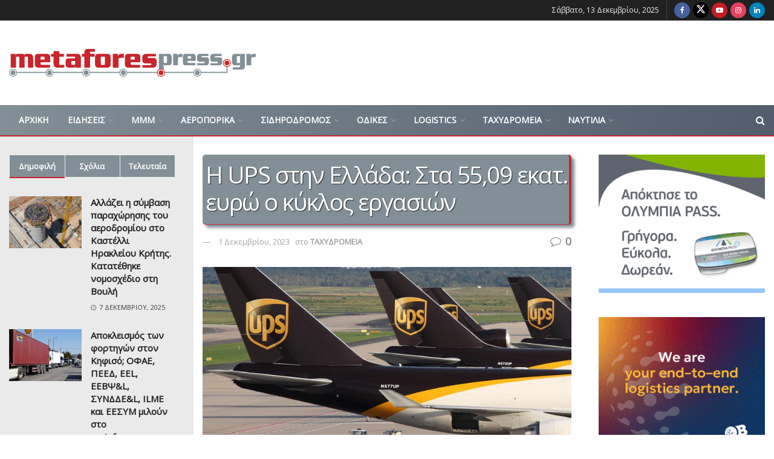

--- FILE ---
content_type: text/html; charset=UTF-8
request_url: https://www.metaforespress.gr/taxidromia/h-ups-%CF%83%CF%84%CE%B7%CE%BD-%CE%B5%CE%BB%CE%BB%CE%AC%CE%B4%CE%B1-%CF%83%CF%84%CE%B1-5509-%CE%B5%CE%BA%CE%B1%CF%84-%CE%B5%CF%85%CF%81%CF%8E-%CE%BF-%CE%BA%CF%8D%CE%BA%CE%BB%CE%BF%CF%82-%CE%B5/
body_size: 46031
content:
<!doctype html>
<!--[if lt IE 7]> <html class="no-js lt-ie9 lt-ie8 lt-ie7" lang="el"> <![endif]-->
<!--[if IE 7]>    <html class="no-js lt-ie9 lt-ie8" lang="el"> <![endif]-->
<!--[if IE 8]>    <html class="no-js lt-ie9" lang="el"> <![endif]-->
<!--[if IE 9]>    <html class="no-js lt-ie10" lang="el"> <![endif]-->
<!--[if gt IE 8]><!--> <html class="no-js" lang="el"> <!--<![endif]-->
<head>
    <meta http-equiv="Content-Type" content="text/html; charset=UTF-8" />
    <meta name='viewport' content='width=device-width, initial-scale=1, user-scalable=yes' />
    <link rel="profile" href="https://gmpg.org/xfn/11" />
    <link rel="pingback" href="https://www.metaforespress.gr/xmlrpc.php" />
    <meta name='robots' content='index, follow, max-image-preview:large, max-snippet:-1, max-video-preview:-1' />
	<style>img:is([sizes="auto" i], [sizes^="auto," i]) { contain-intrinsic-size: 3000px 1500px }</style>
				<script type="2ec6c096ef0963d5f1a6247f-text/javascript">
			  var jnews_ajax_url = '/?ajax-request=jnews'
			</script>
			<script type="2ec6c096ef0963d5f1a6247f-text/javascript">;window.jnews=window.jnews||{},window.jnews.library=window.jnews.library||{},window.jnews.library=function(){"use strict";var e=this;e.win=window,e.doc=document,e.noop=function(){},e.globalBody=e.doc.getElementsByTagName("body")[0],e.globalBody=e.globalBody?e.globalBody:e.doc,e.win.jnewsDataStorage=e.win.jnewsDataStorage||{_storage:new WeakMap,put:function(e,t,n){this._storage.has(e)||this._storage.set(e,new Map),this._storage.get(e).set(t,n)},get:function(e,t){return this._storage.get(e).get(t)},has:function(e,t){return this._storage.has(e)&&this._storage.get(e).has(t)},remove:function(e,t){var n=this._storage.get(e).delete(t);return 0===!this._storage.get(e).size&&this._storage.delete(e),n}},e.windowWidth=function(){return e.win.innerWidth||e.docEl.clientWidth||e.globalBody.clientWidth},e.windowHeight=function(){return e.win.innerHeight||e.docEl.clientHeight||e.globalBody.clientHeight},e.requestAnimationFrame=e.win.requestAnimationFrame||e.win.webkitRequestAnimationFrame||e.win.mozRequestAnimationFrame||e.win.msRequestAnimationFrame||window.oRequestAnimationFrame||function(e){return setTimeout(e,1e3/60)},e.cancelAnimationFrame=e.win.cancelAnimationFrame||e.win.webkitCancelAnimationFrame||e.win.webkitCancelRequestAnimationFrame||e.win.mozCancelAnimationFrame||e.win.msCancelRequestAnimationFrame||e.win.oCancelRequestAnimationFrame||function(e){clearTimeout(e)},e.classListSupport="classList"in document.createElement("_"),e.hasClass=e.classListSupport?function(e,t){return e.classList.contains(t)}:function(e,t){return e.className.indexOf(t)>=0},e.addClass=e.classListSupport?function(t,n){e.hasClass(t,n)||t.classList.add(n)}:function(t,n){e.hasClass(t,n)||(t.className+=" "+n)},e.removeClass=e.classListSupport?function(t,n){e.hasClass(t,n)&&t.classList.remove(n)}:function(t,n){e.hasClass(t,n)&&(t.className=t.className.replace(n,""))},e.objKeys=function(e){var t=[];for(var n in e)Object.prototype.hasOwnProperty.call(e,n)&&t.push(n);return t},e.isObjectSame=function(e,t){var n=!0;return JSON.stringify(e)!==JSON.stringify(t)&&(n=!1),n},e.extend=function(){for(var e,t,n,o=arguments[0]||{},i=1,a=arguments.length;i<a;i++)if(null!==(e=arguments[i]))for(t in e)o!==(n=e[t])&&void 0!==n&&(o[t]=n);return o},e.dataStorage=e.win.jnewsDataStorage,e.isVisible=function(e){return 0!==e.offsetWidth&&0!==e.offsetHeight||e.getBoundingClientRect().length},e.getHeight=function(e){return e.offsetHeight||e.clientHeight||e.getBoundingClientRect().height},e.getWidth=function(e){return e.offsetWidth||e.clientWidth||e.getBoundingClientRect().width},e.supportsPassive=!1;try{var t=Object.defineProperty({},"passive",{get:function(){e.supportsPassive=!0}});"createEvent"in e.doc?e.win.addEventListener("test",null,t):"fireEvent"in e.doc&&e.win.attachEvent("test",null)}catch(e){}e.passiveOption=!!e.supportsPassive&&{passive:!0},e.setStorage=function(e,t){e="jnews-"+e;var n={expired:Math.floor(((new Date).getTime()+432e5)/1e3)};t=Object.assign(n,t);localStorage.setItem(e,JSON.stringify(t))},e.getStorage=function(e){e="jnews-"+e;var t=localStorage.getItem(e);return null!==t&&0<t.length?JSON.parse(localStorage.getItem(e)):{}},e.expiredStorage=function(){var t,n="jnews-";for(var o in localStorage)o.indexOf(n)>-1&&"undefined"!==(t=e.getStorage(o.replace(n,""))).expired&&t.expired<Math.floor((new Date).getTime()/1e3)&&localStorage.removeItem(o)},e.addEvents=function(t,n,o){for(var i in n){var a=["touchstart","touchmove"].indexOf(i)>=0&&!o&&e.passiveOption;"createEvent"in e.doc?t.addEventListener(i,n[i],a):"fireEvent"in e.doc&&t.attachEvent("on"+i,n[i])}},e.removeEvents=function(t,n){for(var o in n)"createEvent"in e.doc?t.removeEventListener(o,n[o]):"fireEvent"in e.doc&&t.detachEvent("on"+o,n[o])},e.triggerEvents=function(t,n,o){var i;o=o||{detail:null};return"createEvent"in e.doc?(!(i=e.doc.createEvent("CustomEvent")||new CustomEvent(n)).initCustomEvent||i.initCustomEvent(n,!0,!1,o),void t.dispatchEvent(i)):"fireEvent"in e.doc?((i=e.doc.createEventObject()).eventType=n,void t.fireEvent("on"+i.eventType,i)):void 0},e.getParents=function(t,n){void 0===n&&(n=e.doc);for(var o=[],i=t.parentNode,a=!1;!a;)if(i){var r=i;r.querySelectorAll(n).length?a=!0:(o.push(r),i=r.parentNode)}else o=[],a=!0;return o},e.forEach=function(e,t,n){for(var o=0,i=e.length;o<i;o++)t.call(n,e[o],o)},e.getText=function(e){return e.innerText||e.textContent},e.setText=function(e,t){var n="object"==typeof t?t.innerText||t.textContent:t;e.innerText&&(e.innerText=n),e.textContent&&(e.textContent=n)},e.httpBuildQuery=function(t){return e.objKeys(t).reduce(function t(n){var o=arguments.length>1&&void 0!==arguments[1]?arguments[1]:null;return function(i,a){var r=n[a];a=encodeURIComponent(a);var s=o?"".concat(o,"[").concat(a,"]"):a;return null==r||"function"==typeof r?(i.push("".concat(s,"=")),i):["number","boolean","string"].includes(typeof r)?(i.push("".concat(s,"=").concat(encodeURIComponent(r))),i):(i.push(e.objKeys(r).reduce(t(r,s),[]).join("&")),i)}}(t),[]).join("&")},e.get=function(t,n,o,i){return o="function"==typeof o?o:e.noop,e.ajax("GET",t,n,o,i)},e.post=function(t,n,o,i){return o="function"==typeof o?o:e.noop,e.ajax("POST",t,n,o,i)},e.ajax=function(t,n,o,i,a){var r=new XMLHttpRequest,s=n,c=e.httpBuildQuery(o);if(t=-1!=["GET","POST"].indexOf(t)?t:"GET",r.open(t,s+("GET"==t?"?"+c:""),!0),"POST"==t&&r.setRequestHeader("Content-type","application/x-www-form-urlencoded"),r.setRequestHeader("X-Requested-With","XMLHttpRequest"),r.onreadystatechange=function(){4===r.readyState&&200<=r.status&&300>r.status&&"function"==typeof i&&i.call(void 0,r.response)},void 0!==a&&!a){return{xhr:r,send:function(){r.send("POST"==t?c:null)}}}return r.send("POST"==t?c:null),{xhr:r}},e.scrollTo=function(t,n,o){function i(e,t,n){this.start=this.position(),this.change=e-this.start,this.currentTime=0,this.increment=20,this.duration=void 0===n?500:n,this.callback=t,this.finish=!1,this.animateScroll()}return Math.easeInOutQuad=function(e,t,n,o){return(e/=o/2)<1?n/2*e*e+t:-n/2*(--e*(e-2)-1)+t},i.prototype.stop=function(){this.finish=!0},i.prototype.move=function(t){e.doc.documentElement.scrollTop=t,e.globalBody.parentNode.scrollTop=t,e.globalBody.scrollTop=t},i.prototype.position=function(){return e.doc.documentElement.scrollTop||e.globalBody.parentNode.scrollTop||e.globalBody.scrollTop},i.prototype.animateScroll=function(){this.currentTime+=this.increment;var t=Math.easeInOutQuad(this.currentTime,this.start,this.change,this.duration);this.move(t),this.currentTime<this.duration&&!this.finish?e.requestAnimationFrame.call(e.win,this.animateScroll.bind(this)):this.callback&&"function"==typeof this.callback&&this.callback()},new i(t,n,o)},e.unwrap=function(t){var n,o=t;e.forEach(t,(function(e,t){n?n+=e:n=e})),o.replaceWith(n)},e.performance={start:function(e){performance.mark(e+"Start")},stop:function(e){performance.mark(e+"End"),performance.measure(e,e+"Start",e+"End")}},e.fps=function(){var t=0,n=0,o=0;!function(){var i=t=0,a=0,r=0,s=document.getElementById("fpsTable"),c=function(t){void 0===document.getElementsByTagName("body")[0]?e.requestAnimationFrame.call(e.win,(function(){c(t)})):document.getElementsByTagName("body")[0].appendChild(t)};null===s&&((s=document.createElement("div")).style.position="fixed",s.style.top="120px",s.style.left="10px",s.style.width="100px",s.style.height="20px",s.style.border="1px solid black",s.style.fontSize="11px",s.style.zIndex="100000",s.style.backgroundColor="white",s.id="fpsTable",c(s));var l=function(){o++,n=Date.now(),(a=(o/(r=(n-t)/1e3)).toPrecision(2))!=i&&(i=a,s.innerHTML=i+"fps"),1<r&&(t=n,o=0),e.requestAnimationFrame.call(e.win,l)};l()}()},e.instr=function(e,t){for(var n=0;n<t.length;n++)if(-1!==e.toLowerCase().indexOf(t[n].toLowerCase()))return!0},e.winLoad=function(t,n){function o(o){if("complete"===e.doc.readyState||"interactive"===e.doc.readyState)return!o||n?setTimeout(t,n||1):t(o),1}o()||e.addEvents(e.win,{load:o})},e.docReady=function(t,n){function o(o){if("complete"===e.doc.readyState||"interactive"===e.doc.readyState)return!o||n?setTimeout(t,n||1):t(o),1}o()||e.addEvents(e.doc,{DOMContentLoaded:o})},e.fireOnce=function(){e.docReady((function(){e.assets=e.assets||[],e.assets.length&&(e.boot(),e.load_assets())}),50)},e.boot=function(){e.length&&e.doc.querySelectorAll("style[media]").forEach((function(e){"not all"==e.getAttribute("media")&&e.removeAttribute("media")}))},e.create_js=function(t,n){var o=e.doc.createElement("script");switch(o.setAttribute("src",t),n){case"defer":o.setAttribute("defer",!0);break;case"async":o.setAttribute("async",!0);break;case"deferasync":o.setAttribute("defer",!0),o.setAttribute("async",!0)}e.globalBody.appendChild(o)},e.load_assets=function(){"object"==typeof e.assets&&e.forEach(e.assets.slice(0),(function(t,n){var o="";t.defer&&(o+="defer"),t.async&&(o+="async"),e.create_js(t.url,o);var i=e.assets.indexOf(t);i>-1&&e.assets.splice(i,1)})),e.assets=jnewsoption.au_scripts=window.jnewsads=[]},e.setCookie=function(e,t,n){var o="";if(n){var i=new Date;i.setTime(i.getTime()+24*n*60*60*1e3),o="; expires="+i.toUTCString()}document.cookie=e+"="+(t||"")+o+"; path=/"},e.getCookie=function(e){for(var t=e+"=",n=document.cookie.split(";"),o=0;o<n.length;o++){for(var i=n[o];" "==i.charAt(0);)i=i.substring(1,i.length);if(0==i.indexOf(t))return i.substring(t.length,i.length)}return null},e.eraseCookie=function(e){document.cookie=e+"=; Path=/; Expires=Thu, 01 Jan 1970 00:00:01 GMT;"},e.docReady((function(){e.globalBody=e.globalBody==e.doc?e.doc.getElementsByTagName("body")[0]:e.globalBody,e.globalBody=e.globalBody?e.globalBody:e.doc})),e.winLoad((function(){e.winLoad((function(){var t=!1;if(void 0!==window.jnewsadmin)if(void 0!==window.file_version_checker){var n=e.objKeys(window.file_version_checker);n.length?n.forEach((function(e){t||"10.0.4"===window.file_version_checker[e]||(t=!0)})):t=!0}else t=!0;t&&(window.jnewsHelper.getMessage(),window.jnewsHelper.getNotice())}),2500)}))},window.jnews.library=new window.jnews.library;</script>
	<!-- This site is optimized with the Yoast SEO Premium plugin v23.9 (Yoast SEO v23.9) - https://yoast.com/wordpress/plugins/seo/ -->
	<title>H UPS στην Ελλάδα: Στα 55,09 εκατ. ευρώ ο κύκλος εργασιών - Metaforespress</title>
	<meta name="description" content="Αξιοσημείωτη είναι η παρουσία της UPS στην Ελλάδα, μέσω της UPS Greece. Η UPS Greece σημείωσε το 2022 έσοδα 55,09 εκατ. ευρώ έναντι 54,59 εκατ. ευρώ το 2021 και καθαρά κέρδη 1,62 εκατ. ευρώ έναντι 2,28 εκατ. το 2021. Η εταιρεία έχει έδρα στο Κορωπί και δυο υποκαταστήματα, στο αεροδρόμιο της Αθήνας και στην Καλαμαριά Θεσσαλονίκης.  " />
	<link rel="canonical" href="https://www.metaforespress.gr/taxidromia/h-ups-στην-ελλάδα-στα-5509-εκατ-ευρώ-ο-κύκλος-ε/" />
	<meta property="og:locale" content="el_GR" />
	<meta property="og:type" content="article" />
	<meta property="og:title" content="H UPS στην Ελλάδα: Στα 55,09 εκατ. ευρώ ο κύκλος εργασιών" />
	<meta property="og:description" content="Αξιοσημείωτη είναι η παρουσία της UPS στην Ελλάδα, μέσω της UPS Greece. Η UPS Greece σημείωσε το 2022 έσοδα 55,09 εκατ. ευρώ έναντι 54,59 εκατ. ευρώ το 2021 και καθαρά κέρδη 1,62 εκατ. ευρώ έναντι 2,28 εκατ. το 2021. Η εταιρεία έχει έδρα στο Κορωπί και δυο υποκαταστήματα, στο αεροδρόμιο της Αθήνας και στην Καλαμαριά Θεσσαλονίκης.  " />
	<meta property="og:url" content="https://www.metaforespress.gr/taxidromia/h-ups-στην-ελλάδα-στα-5509-εκατ-ευρώ-ο-κύκλος-ε/" />
	<meta property="og:site_name" content="Metaforespress" />
	<meta property="article:publisher" content="https://www.facebook.com/metaforespressgr-103313199793064/?fref=ts" />
	<meta property="article:published_time" content="2023-12-01T06:44:59+00:00" />
	<meta property="og:image" content="https://www.metaforespress.gr/wp-content/uploads/2021/05/UPS-2.jpg" />
	<meta property="og:image:width" content="1200" />
	<meta property="og:image:height" content="816" />
	<meta property="og:image:type" content="image/jpeg" />
	<meta name="author" content="ffotinos" />
	<meta name="twitter:card" content="summary_large_image" />
	<meta name="twitter:creator" content="@metaforespress" />
	<meta name="twitter:site" content="@metaforespress" />
	<meta name="twitter:label1" content="Συντάχθηκε από" />
	<meta name="twitter:data1" content="ffotinos" />
	<script type="application/ld+json" class="yoast-schema-graph">{"@context":"https://schema.org","@graph":[{"@type":"WebPage","@id":"https://www.metaforespress.gr/taxidromia/h-ups-%cf%83%cf%84%ce%b7%ce%bd-%ce%b5%ce%bb%ce%bb%ce%ac%ce%b4%ce%b1-%cf%83%cf%84%ce%b1-5509-%ce%b5%ce%ba%ce%b1%cf%84-%ce%b5%cf%85%cf%81%cf%8e-%ce%bf-%ce%ba%cf%8d%ce%ba%ce%bb%ce%bf%cf%82-%ce%b5/","url":"https://www.metaforespress.gr/taxidromia/h-ups-%cf%83%cf%84%ce%b7%ce%bd-%ce%b5%ce%bb%ce%bb%ce%ac%ce%b4%ce%b1-%cf%83%cf%84%ce%b1-5509-%ce%b5%ce%ba%ce%b1%cf%84-%ce%b5%cf%85%cf%81%cf%8e-%ce%bf-%ce%ba%cf%8d%ce%ba%ce%bb%ce%bf%cf%82-%ce%b5/","name":"H UPS στην Ελλάδα: Στα 55,09 εκατ. ευρώ ο κύκλος εργασιών - Metaforespress","isPartOf":{"@id":"https://www.metaforespress.gr/#website"},"primaryImageOfPage":{"@id":"https://www.metaforespress.gr/taxidromia/h-ups-%cf%83%cf%84%ce%b7%ce%bd-%ce%b5%ce%bb%ce%bb%ce%ac%ce%b4%ce%b1-%cf%83%cf%84%ce%b1-5509-%ce%b5%ce%ba%ce%b1%cf%84-%ce%b5%cf%85%cf%81%cf%8e-%ce%bf-%ce%ba%cf%8d%ce%ba%ce%bb%ce%bf%cf%82-%ce%b5/#primaryimage"},"image":{"@id":"https://www.metaforespress.gr/taxidromia/h-ups-%cf%83%cf%84%ce%b7%ce%bd-%ce%b5%ce%bb%ce%bb%ce%ac%ce%b4%ce%b1-%cf%83%cf%84%ce%b1-5509-%ce%b5%ce%ba%ce%b1%cf%84-%ce%b5%cf%85%cf%81%cf%8e-%ce%bf-%ce%ba%cf%8d%ce%ba%ce%bb%ce%bf%cf%82-%ce%b5/#primaryimage"},"thumbnailUrl":"https://www.metaforespress.gr/wp-content/uploads/2021/05/UPS-2.jpg","datePublished":"2023-12-01T06:44:59+00:00","dateModified":"2023-12-01T06:44:59+00:00","author":{"@id":"https://www.metaforespress.gr/#/schema/person/9152515e94a5181e76f6baebab75d0c1"},"description":"Αξιοσημείωτη είναι η παρουσία της UPS στην Ελλάδα, μέσω της UPS Greece. Η UPS Greece σημείωσε το 2022 έσοδα 55,09 εκατ. ευρώ έναντι 54,59 εκατ. ευρώ το 2021 και καθαρά κέρδη 1,62 εκατ. ευρώ έναντι 2,28 εκατ. το 2021. Η εταιρεία έχει έδρα στο Κορωπί και δυο υποκαταστήματα, στο αεροδρόμιο της Αθήνας και στην Καλαμαριά Θεσσαλονίκης.  ","breadcrumb":{"@id":"https://www.metaforespress.gr/taxidromia/h-ups-%cf%83%cf%84%ce%b7%ce%bd-%ce%b5%ce%bb%ce%bb%ce%ac%ce%b4%ce%b1-%cf%83%cf%84%ce%b1-5509-%ce%b5%ce%ba%ce%b1%cf%84-%ce%b5%cf%85%cf%81%cf%8e-%ce%bf-%ce%ba%cf%8d%ce%ba%ce%bb%ce%bf%cf%82-%ce%b5/#breadcrumb"},"inLanguage":"el","potentialAction":[{"@type":"ReadAction","target":["https://www.metaforespress.gr/taxidromia/h-ups-%cf%83%cf%84%ce%b7%ce%bd-%ce%b5%ce%bb%ce%bb%ce%ac%ce%b4%ce%b1-%cf%83%cf%84%ce%b1-5509-%ce%b5%ce%ba%ce%b1%cf%84-%ce%b5%cf%85%cf%81%cf%8e-%ce%bf-%ce%ba%cf%8d%ce%ba%ce%bb%ce%bf%cf%82-%ce%b5/"]}]},{"@type":"ImageObject","inLanguage":"el","@id":"https://www.metaforespress.gr/taxidromia/h-ups-%cf%83%cf%84%ce%b7%ce%bd-%ce%b5%ce%bb%ce%bb%ce%ac%ce%b4%ce%b1-%cf%83%cf%84%ce%b1-5509-%ce%b5%ce%ba%ce%b1%cf%84-%ce%b5%cf%85%cf%81%cf%8e-%ce%bf-%ce%ba%cf%8d%ce%ba%ce%bb%ce%bf%cf%82-%ce%b5/#primaryimage","url":"https://www.metaforespress.gr/wp-content/uploads/2021/05/UPS-2.jpg","contentUrl":"https://www.metaforespress.gr/wp-content/uploads/2021/05/UPS-2.jpg","width":1200,"height":816},{"@type":"BreadcrumbList","@id":"https://www.metaforespress.gr/taxidromia/h-ups-%cf%83%cf%84%ce%b7%ce%bd-%ce%b5%ce%bb%ce%bb%ce%ac%ce%b4%ce%b1-%cf%83%cf%84%ce%b1-5509-%ce%b5%ce%ba%ce%b1%cf%84-%ce%b5%cf%85%cf%81%cf%8e-%ce%bf-%ce%ba%cf%8d%ce%ba%ce%bb%ce%bf%cf%82-%ce%b5/#breadcrumb","itemListElement":[{"@type":"ListItem","position":1,"name":"Αρχική","item":"https://www.metaforespress.gr/"},{"@type":"ListItem","position":2,"name":"H UPS στην Ελλάδα: Στα 55,09 εκατ. ευρώ ο κύκλος εργασιών"}]},{"@type":"WebSite","@id":"https://www.metaforespress.gr/#website","url":"https://www.metaforespress.gr/","name":"Metaforespress","description":"","potentialAction":[{"@type":"SearchAction","target":{"@type":"EntryPoint","urlTemplate":"https://www.metaforespress.gr/?s={search_term_string}"},"query-input":{"@type":"PropertyValueSpecification","valueRequired":true,"valueName":"search_term_string"}}],"inLanguage":"el"},{"@type":"Person","@id":"https://www.metaforespress.gr/#/schema/person/9152515e94a5181e76f6baebab75d0c1","name":"ffotinos","image":{"@type":"ImageObject","inLanguage":"el","@id":"https://www.metaforespress.gr/#/schema/person/image/","url":"https://secure.gravatar.com/avatar/5c3480b4a7c1f1988f1cab88b1b038f7?s=96&d=mm&r=g","contentUrl":"https://secure.gravatar.com/avatar/5c3480b4a7c1f1988f1cab88b1b038f7?s=96&d=mm&r=g","caption":"ffotinos"},"url":"https://www.metaforespress.gr/author/ffotinos/"}]}</script>
	<!-- / Yoast SEO Premium plugin. -->


<link rel='dns-prefetch' href='//www.googletagmanager.com' />
<link rel='dns-prefetch' href='//fonts.googleapis.com' />
<link rel='preconnect' href='https://fonts.gstatic.com' />
<link rel="alternate" type="application/rss+xml" title="Ροή RSS &raquo; Metaforespress" href="https://www.metaforespress.gr/feed/" />
<link rel="alternate" type="application/rss+xml" title="Ροή Σχολίων &raquo; Metaforespress" href="https://www.metaforespress.gr/comments/feed/" />
<link rel="alternate" type="application/rss+xml" title="Ροή Σχολίων Metaforespress &raquo; H UPS στην Ελλάδα: Στα 55,09 εκατ. ευρώ ο κύκλος εργασιών" href="https://www.metaforespress.gr/taxidromia/h-ups-%cf%83%cf%84%ce%b7%ce%bd-%ce%b5%ce%bb%ce%bb%ce%ac%ce%b4%ce%b1-%cf%83%cf%84%ce%b1-5509-%ce%b5%ce%ba%ce%b1%cf%84-%ce%b5%cf%85%cf%81%cf%8e-%ce%bf-%ce%ba%cf%8d%ce%ba%ce%bb%ce%bf%cf%82-%ce%b5/feed/" />
<script type="2ec6c096ef0963d5f1a6247f-text/javascript">
/* <![CDATA[ */
window._wpemojiSettings = {"baseUrl":"https:\/\/s.w.org\/images\/core\/emoji\/15.0.3\/72x72\/","ext":".png","svgUrl":"https:\/\/s.w.org\/images\/core\/emoji\/15.0.3\/svg\/","svgExt":".svg","source":{"concatemoji":"https:\/\/www.metaforespress.gr\/wp-includes\/js\/wp-emoji-release.min.js?ver=6.7.2"}};
/*! This file is auto-generated */
!function(i,n){var o,s,e;function c(e){try{var t={supportTests:e,timestamp:(new Date).valueOf()};sessionStorage.setItem(o,JSON.stringify(t))}catch(e){}}function p(e,t,n){e.clearRect(0,0,e.canvas.width,e.canvas.height),e.fillText(t,0,0);var t=new Uint32Array(e.getImageData(0,0,e.canvas.width,e.canvas.height).data),r=(e.clearRect(0,0,e.canvas.width,e.canvas.height),e.fillText(n,0,0),new Uint32Array(e.getImageData(0,0,e.canvas.width,e.canvas.height).data));return t.every(function(e,t){return e===r[t]})}function u(e,t,n){switch(t){case"flag":return n(e,"\ud83c\udff3\ufe0f\u200d\u26a7\ufe0f","\ud83c\udff3\ufe0f\u200b\u26a7\ufe0f")?!1:!n(e,"\ud83c\uddfa\ud83c\uddf3","\ud83c\uddfa\u200b\ud83c\uddf3")&&!n(e,"\ud83c\udff4\udb40\udc67\udb40\udc62\udb40\udc65\udb40\udc6e\udb40\udc67\udb40\udc7f","\ud83c\udff4\u200b\udb40\udc67\u200b\udb40\udc62\u200b\udb40\udc65\u200b\udb40\udc6e\u200b\udb40\udc67\u200b\udb40\udc7f");case"emoji":return!n(e,"\ud83d\udc26\u200d\u2b1b","\ud83d\udc26\u200b\u2b1b")}return!1}function f(e,t,n){var r="undefined"!=typeof WorkerGlobalScope&&self instanceof WorkerGlobalScope?new OffscreenCanvas(300,150):i.createElement("canvas"),a=r.getContext("2d",{willReadFrequently:!0}),o=(a.textBaseline="top",a.font="600 32px Arial",{});return e.forEach(function(e){o[e]=t(a,e,n)}),o}function t(e){var t=i.createElement("script");t.src=e,t.defer=!0,i.head.appendChild(t)}"undefined"!=typeof Promise&&(o="wpEmojiSettingsSupports",s=["flag","emoji"],n.supports={everything:!0,everythingExceptFlag:!0},e=new Promise(function(e){i.addEventListener("DOMContentLoaded",e,{once:!0})}),new Promise(function(t){var n=function(){try{var e=JSON.parse(sessionStorage.getItem(o));if("object"==typeof e&&"number"==typeof e.timestamp&&(new Date).valueOf()<e.timestamp+604800&&"object"==typeof e.supportTests)return e.supportTests}catch(e){}return null}();if(!n){if("undefined"!=typeof Worker&&"undefined"!=typeof OffscreenCanvas&&"undefined"!=typeof URL&&URL.createObjectURL&&"undefined"!=typeof Blob)try{var e="postMessage("+f.toString()+"("+[JSON.stringify(s),u.toString(),p.toString()].join(",")+"));",r=new Blob([e],{type:"text/javascript"}),a=new Worker(URL.createObjectURL(r),{name:"wpTestEmojiSupports"});return void(a.onmessage=function(e){c(n=e.data),a.terminate(),t(n)})}catch(e){}c(n=f(s,u,p))}t(n)}).then(function(e){for(var t in e)n.supports[t]=e[t],n.supports.everything=n.supports.everything&&n.supports[t],"flag"!==t&&(n.supports.everythingExceptFlag=n.supports.everythingExceptFlag&&n.supports[t]);n.supports.everythingExceptFlag=n.supports.everythingExceptFlag&&!n.supports.flag,n.DOMReady=!1,n.readyCallback=function(){n.DOMReady=!0}}).then(function(){return e}).then(function(){var e;n.supports.everything||(n.readyCallback(),(e=n.source||{}).concatemoji?t(e.concatemoji):e.wpemoji&&e.twemoji&&(t(e.twemoji),t(e.wpemoji)))}))}((window,document),window._wpemojiSettings);
/* ]]> */
</script>
<!-- metaforespress.gr is managing ads with Advanced Ads 1.56.1 – https://wpadvancedads.com/ --><script id="metaf-ready" type="2ec6c096ef0963d5f1a6247f-text/javascript">
			window.advanced_ads_ready=function(e,a){a=a||"complete";var d=function(e){return"interactive"===a?"loading"!==e:"complete"===e};d(document.readyState)?e():document.addEventListener("readystatechange",(function(a){d(a.target.readyState)&&e()}),{once:"interactive"===a})},window.advanced_ads_ready_queue=window.advanced_ads_ready_queue||[];		</script>
		<link rel='stylesheet' id='flick-css' href='https://www.metaforespress.gr/wp-content/plugins/mailchimp/assets/css/flick/flick.css?ver=1.6.2' type='text/css' media='all' />
<link rel='stylesheet' id='mailchimp_sf_main_css-css' href='https://www.metaforespress.gr/?mcsf_action=main_css&#038;ver=1.6.2' type='text/css' media='all' />
<style id='wp-emoji-styles-inline-css' type='text/css'>

	img.wp-smiley, img.emoji {
		display: inline !important;
		border: none !important;
		box-shadow: none !important;
		height: 1em !important;
		width: 1em !important;
		margin: 0 0.07em !important;
		vertical-align: -0.1em !important;
		background: none !important;
		padding: 0 !important;
	}
</style>
<link rel='stylesheet' id='wp-block-library-css' href='https://www.metaforespress.gr/wp-includes/css/dist/block-library/style.min.css?ver=6.7.2' type='text/css' media='all' />
<link rel='stylesheet' id='wp-components-css' href='https://www.metaforespress.gr/wp-includes/css/dist/components/style.min.css?ver=6.7.2' type='text/css' media='all' />
<link rel='stylesheet' id='wp-preferences-css' href='https://www.metaforespress.gr/wp-includes/css/dist/preferences/style.min.css?ver=6.7.2' type='text/css' media='all' />
<link rel='stylesheet' id='wp-block-editor-css' href='https://www.metaforespress.gr/wp-includes/css/dist/block-editor/style.min.css?ver=6.7.2' type='text/css' media='all' />
<link rel='stylesheet' id='wp-reusable-blocks-css' href='https://www.metaforespress.gr/wp-includes/css/dist/reusable-blocks/style.min.css?ver=6.7.2' type='text/css' media='all' />
<link rel='stylesheet' id='wp-patterns-css' href='https://www.metaforespress.gr/wp-includes/css/dist/patterns/style.min.css?ver=6.7.2' type='text/css' media='all' />
<link rel='stylesheet' id='wp-editor-css' href='https://www.metaforespress.gr/wp-includes/css/dist/editor/style.min.css?ver=6.7.2' type='text/css' media='all' />
<link rel='stylesheet' id='ilist_block-cgb-style-css-css' href='https://www.metaforespress.gr/wp-content/plugins/iList-pro/gutenberg/ilist-block/dist/blocks.style.build.css?ver=6.7.2' type='text/css' media='all' />
<style id='classic-theme-styles-inline-css' type='text/css'>
/*! This file is auto-generated */
.wp-block-button__link{color:#fff;background-color:#32373c;border-radius:9999px;box-shadow:none;text-decoration:none;padding:calc(.667em + 2px) calc(1.333em + 2px);font-size:1.125em}.wp-block-file__button{background:#32373c;color:#fff;text-decoration:none}
</style>
<style id='global-styles-inline-css' type='text/css'>
:root{--wp--preset--aspect-ratio--square: 1;--wp--preset--aspect-ratio--4-3: 4/3;--wp--preset--aspect-ratio--3-4: 3/4;--wp--preset--aspect-ratio--3-2: 3/2;--wp--preset--aspect-ratio--2-3: 2/3;--wp--preset--aspect-ratio--16-9: 16/9;--wp--preset--aspect-ratio--9-16: 9/16;--wp--preset--color--black: #000000;--wp--preset--color--cyan-bluish-gray: #abb8c3;--wp--preset--color--white: #ffffff;--wp--preset--color--pale-pink: #f78da7;--wp--preset--color--vivid-red: #cf2e2e;--wp--preset--color--luminous-vivid-orange: #ff6900;--wp--preset--color--luminous-vivid-amber: #fcb900;--wp--preset--color--light-green-cyan: #7bdcb5;--wp--preset--color--vivid-green-cyan: #00d084;--wp--preset--color--pale-cyan-blue: #8ed1fc;--wp--preset--color--vivid-cyan-blue: #0693e3;--wp--preset--color--vivid-purple: #9b51e0;--wp--preset--gradient--vivid-cyan-blue-to-vivid-purple: linear-gradient(135deg,rgba(6,147,227,1) 0%,rgb(155,81,224) 100%);--wp--preset--gradient--light-green-cyan-to-vivid-green-cyan: linear-gradient(135deg,rgb(122,220,180) 0%,rgb(0,208,130) 100%);--wp--preset--gradient--luminous-vivid-amber-to-luminous-vivid-orange: linear-gradient(135deg,rgba(252,185,0,1) 0%,rgba(255,105,0,1) 100%);--wp--preset--gradient--luminous-vivid-orange-to-vivid-red: linear-gradient(135deg,rgba(255,105,0,1) 0%,rgb(207,46,46) 100%);--wp--preset--gradient--very-light-gray-to-cyan-bluish-gray: linear-gradient(135deg,rgb(238,238,238) 0%,rgb(169,184,195) 100%);--wp--preset--gradient--cool-to-warm-spectrum: linear-gradient(135deg,rgb(74,234,220) 0%,rgb(151,120,209) 20%,rgb(207,42,186) 40%,rgb(238,44,130) 60%,rgb(251,105,98) 80%,rgb(254,248,76) 100%);--wp--preset--gradient--blush-light-purple: linear-gradient(135deg,rgb(255,206,236) 0%,rgb(152,150,240) 100%);--wp--preset--gradient--blush-bordeaux: linear-gradient(135deg,rgb(254,205,165) 0%,rgb(254,45,45) 50%,rgb(107,0,62) 100%);--wp--preset--gradient--luminous-dusk: linear-gradient(135deg,rgb(255,203,112) 0%,rgb(199,81,192) 50%,rgb(65,88,208) 100%);--wp--preset--gradient--pale-ocean: linear-gradient(135deg,rgb(255,245,203) 0%,rgb(182,227,212) 50%,rgb(51,167,181) 100%);--wp--preset--gradient--electric-grass: linear-gradient(135deg,rgb(202,248,128) 0%,rgb(113,206,126) 100%);--wp--preset--gradient--midnight: linear-gradient(135deg,rgb(2,3,129) 0%,rgb(40,116,252) 100%);--wp--preset--font-size--small: 13px;--wp--preset--font-size--medium: 20px;--wp--preset--font-size--large: 36px;--wp--preset--font-size--x-large: 42px;--wp--preset--spacing--20: 0.44rem;--wp--preset--spacing--30: 0.67rem;--wp--preset--spacing--40: 1rem;--wp--preset--spacing--50: 1.5rem;--wp--preset--spacing--60: 2.25rem;--wp--preset--spacing--70: 3.38rem;--wp--preset--spacing--80: 5.06rem;--wp--preset--shadow--natural: 6px 6px 9px rgba(0, 0, 0, 0.2);--wp--preset--shadow--deep: 12px 12px 50px rgba(0, 0, 0, 0.4);--wp--preset--shadow--sharp: 6px 6px 0px rgba(0, 0, 0, 0.2);--wp--preset--shadow--outlined: 6px 6px 0px -3px rgba(255, 255, 255, 1), 6px 6px rgba(0, 0, 0, 1);--wp--preset--shadow--crisp: 6px 6px 0px rgba(0, 0, 0, 1);}:where(.is-layout-flex){gap: 0.5em;}:where(.is-layout-grid){gap: 0.5em;}body .is-layout-flex{display: flex;}.is-layout-flex{flex-wrap: wrap;align-items: center;}.is-layout-flex > :is(*, div){margin: 0;}body .is-layout-grid{display: grid;}.is-layout-grid > :is(*, div){margin: 0;}:where(.wp-block-columns.is-layout-flex){gap: 2em;}:where(.wp-block-columns.is-layout-grid){gap: 2em;}:where(.wp-block-post-template.is-layout-flex){gap: 1.25em;}:where(.wp-block-post-template.is-layout-grid){gap: 1.25em;}.has-black-color{color: var(--wp--preset--color--black) !important;}.has-cyan-bluish-gray-color{color: var(--wp--preset--color--cyan-bluish-gray) !important;}.has-white-color{color: var(--wp--preset--color--white) !important;}.has-pale-pink-color{color: var(--wp--preset--color--pale-pink) !important;}.has-vivid-red-color{color: var(--wp--preset--color--vivid-red) !important;}.has-luminous-vivid-orange-color{color: var(--wp--preset--color--luminous-vivid-orange) !important;}.has-luminous-vivid-amber-color{color: var(--wp--preset--color--luminous-vivid-amber) !important;}.has-light-green-cyan-color{color: var(--wp--preset--color--light-green-cyan) !important;}.has-vivid-green-cyan-color{color: var(--wp--preset--color--vivid-green-cyan) !important;}.has-pale-cyan-blue-color{color: var(--wp--preset--color--pale-cyan-blue) !important;}.has-vivid-cyan-blue-color{color: var(--wp--preset--color--vivid-cyan-blue) !important;}.has-vivid-purple-color{color: var(--wp--preset--color--vivid-purple) !important;}.has-black-background-color{background-color: var(--wp--preset--color--black) !important;}.has-cyan-bluish-gray-background-color{background-color: var(--wp--preset--color--cyan-bluish-gray) !important;}.has-white-background-color{background-color: var(--wp--preset--color--white) !important;}.has-pale-pink-background-color{background-color: var(--wp--preset--color--pale-pink) !important;}.has-vivid-red-background-color{background-color: var(--wp--preset--color--vivid-red) !important;}.has-luminous-vivid-orange-background-color{background-color: var(--wp--preset--color--luminous-vivid-orange) !important;}.has-luminous-vivid-amber-background-color{background-color: var(--wp--preset--color--luminous-vivid-amber) !important;}.has-light-green-cyan-background-color{background-color: var(--wp--preset--color--light-green-cyan) !important;}.has-vivid-green-cyan-background-color{background-color: var(--wp--preset--color--vivid-green-cyan) !important;}.has-pale-cyan-blue-background-color{background-color: var(--wp--preset--color--pale-cyan-blue) !important;}.has-vivid-cyan-blue-background-color{background-color: var(--wp--preset--color--vivid-cyan-blue) !important;}.has-vivid-purple-background-color{background-color: var(--wp--preset--color--vivid-purple) !important;}.has-black-border-color{border-color: var(--wp--preset--color--black) !important;}.has-cyan-bluish-gray-border-color{border-color: var(--wp--preset--color--cyan-bluish-gray) !important;}.has-white-border-color{border-color: var(--wp--preset--color--white) !important;}.has-pale-pink-border-color{border-color: var(--wp--preset--color--pale-pink) !important;}.has-vivid-red-border-color{border-color: var(--wp--preset--color--vivid-red) !important;}.has-luminous-vivid-orange-border-color{border-color: var(--wp--preset--color--luminous-vivid-orange) !important;}.has-luminous-vivid-amber-border-color{border-color: var(--wp--preset--color--luminous-vivid-amber) !important;}.has-light-green-cyan-border-color{border-color: var(--wp--preset--color--light-green-cyan) !important;}.has-vivid-green-cyan-border-color{border-color: var(--wp--preset--color--vivid-green-cyan) !important;}.has-pale-cyan-blue-border-color{border-color: var(--wp--preset--color--pale-cyan-blue) !important;}.has-vivid-cyan-blue-border-color{border-color: var(--wp--preset--color--vivid-cyan-blue) !important;}.has-vivid-purple-border-color{border-color: var(--wp--preset--color--vivid-purple) !important;}.has-vivid-cyan-blue-to-vivid-purple-gradient-background{background: var(--wp--preset--gradient--vivid-cyan-blue-to-vivid-purple) !important;}.has-light-green-cyan-to-vivid-green-cyan-gradient-background{background: var(--wp--preset--gradient--light-green-cyan-to-vivid-green-cyan) !important;}.has-luminous-vivid-amber-to-luminous-vivid-orange-gradient-background{background: var(--wp--preset--gradient--luminous-vivid-amber-to-luminous-vivid-orange) !important;}.has-luminous-vivid-orange-to-vivid-red-gradient-background{background: var(--wp--preset--gradient--luminous-vivid-orange-to-vivid-red) !important;}.has-very-light-gray-to-cyan-bluish-gray-gradient-background{background: var(--wp--preset--gradient--very-light-gray-to-cyan-bluish-gray) !important;}.has-cool-to-warm-spectrum-gradient-background{background: var(--wp--preset--gradient--cool-to-warm-spectrum) !important;}.has-blush-light-purple-gradient-background{background: var(--wp--preset--gradient--blush-light-purple) !important;}.has-blush-bordeaux-gradient-background{background: var(--wp--preset--gradient--blush-bordeaux) !important;}.has-luminous-dusk-gradient-background{background: var(--wp--preset--gradient--luminous-dusk) !important;}.has-pale-ocean-gradient-background{background: var(--wp--preset--gradient--pale-ocean) !important;}.has-electric-grass-gradient-background{background: var(--wp--preset--gradient--electric-grass) !important;}.has-midnight-gradient-background{background: var(--wp--preset--gradient--midnight) !important;}.has-small-font-size{font-size: var(--wp--preset--font-size--small) !important;}.has-medium-font-size{font-size: var(--wp--preset--font-size--medium) !important;}.has-large-font-size{font-size: var(--wp--preset--font-size--large) !important;}.has-x-large-font-size{font-size: var(--wp--preset--font-size--x-large) !important;}
:where(.wp-block-post-template.is-layout-flex){gap: 1.25em;}:where(.wp-block-post-template.is-layout-grid){gap: 1.25em;}
:where(.wp-block-columns.is-layout-flex){gap: 2em;}:where(.wp-block-columns.is-layout-grid){gap: 2em;}
:root :where(.wp-block-pullquote){font-size: 1.5em;line-height: 1.6;}
</style>
<link rel='stylesheet' id='contact-form-7-css' href='https://www.metaforespress.gr/wp-content/plugins/contact-form-7/includes/css/styles.css?ver=6.0.1' type='text/css' media='all' />
<link rel='stylesheet' id='wpa-css-css' href='https://www.metaforespress.gr/wp-content/plugins/honeypot/includes/css/wpa.css?ver=2.2.05' type='text/css' media='all' />
<link rel='stylesheet' id='ilist-qcld-embed-form-css-css' href='https://www.metaforespress.gr/wp-content/plugins/iList-pro//embed/css/embed-form.css?ver=6.7.2' type='text/css' media='all' />
<style id='highcharts-custom-styles-inline-css' type='text/css'>

    div[class^='highstock_'],
    .highcharts-root,
    .highcharts-container {
        overflow: visible !important;
    }
</style>
<link rel='stylesheet' id='yop-public-css' href='https://www.metaforespress.gr/wp-content/plugins/yop-poll/public/assets/css/yop-poll-public-6.5.35.css?ver=6.7.2' type='text/css' media='all' />
<link rel='stylesheet' id='h5ap-public-css' href='https://www.metaforespress.gr/wp-content/plugins/html5-audio-player/assets/css/style.css?ver=1765663031' type='text/css' media='all' />
<link rel='stylesheet' id='jnews-parent-style-css' href='https://www.metaforespress.gr/wp-content/themes/jnews/style.css?ver=6.7.2' type='text/css' media='all' />
<link rel='stylesheet' id='js_composer_front-css' href='https://www.metaforespress.gr/wp-content/plugins/js_composer/assets/css/js_composer.min.css?ver=8.0' type='text/css' media='all' />
<link rel='stylesheet' id='jeg_customizer_font-css' href='//fonts.googleapis.com/css?family=Open+Sans%3Areguler&#038;display=swap&#038;ver=1.3.0' type='text/css' media='all' />
<link rel='stylesheet' id='font-awesome-css' href='https://www.metaforespress.gr/wp-content/themes/jnews/assets/fonts/font-awesome/font-awesome.min.css?ver=1.0.0' type='text/css' media='all' />
<link rel='stylesheet' id='jnews-icon-css' href='https://www.metaforespress.gr/wp-content/themes/jnews/assets/fonts/jegicon/jegicon.css?ver=1.0.0' type='text/css' media='all' />
<link rel='stylesheet' id='jscrollpane-css' href='https://www.metaforespress.gr/wp-content/themes/jnews/assets/css/jquery.jscrollpane.css?ver=1.0.0' type='text/css' media='all' />
<link rel='stylesheet' id='oknav-css' href='https://www.metaforespress.gr/wp-content/themes/jnews/assets/css/okayNav.css?ver=1.0.0' type='text/css' media='all' />
<link rel='stylesheet' id='magnific-popup-css' href='https://www.metaforespress.gr/wp-content/themes/jnews/assets/css/magnific-popup.css?ver=1.0.0' type='text/css' media='all' />
<link rel='stylesheet' id='chosen-css' href='https://www.metaforespress.gr/wp-content/themes/jnews/assets/css/chosen/chosen.css?ver=1.0.0' type='text/css' media='all' />
<link rel='stylesheet' id='jnews-main-css' href='https://www.metaforespress.gr/wp-content/themes/jnews/assets/css/main.css?ver=1.0.0' type='text/css' media='all' />
<link rel='stylesheet' id='jnews-pages-css' href='https://www.metaforespress.gr/wp-content/themes/jnews/assets/css/pages.css?ver=1.0.0' type='text/css' media='all' />
<link rel='stylesheet' id='jnews-single-css' href='https://www.metaforespress.gr/wp-content/themes/jnews/assets/css/single.css?ver=1.0.0' type='text/css' media='all' />
<link rel='stylesheet' id='jnews-responsive-css' href='https://www.metaforespress.gr/wp-content/themes/jnews/assets/css/responsive.css?ver=1.0.0' type='text/css' media='all' />
<link rel='stylesheet' id='jnews-pb-temp-css' href='https://www.metaforespress.gr/wp-content/themes/jnews/assets/css/pb-temp.css?ver=1.0.0' type='text/css' media='all' />
<link rel='stylesheet' id='jnews-js-composer-css' href='https://www.metaforespress.gr/wp-content/themes/jnews/assets/css/js-composer-frontend.css?ver=1.0.0' type='text/css' media='all' />
<link rel='stylesheet' id='jnews-style-css' href='https://www.metaforespress.gr/wp-content/themes/jnews-child/style.css?ver=1.0.0' type='text/css' media='all' />
<link rel='stylesheet' id='jnews-darkmode-css' href='https://www.metaforespress.gr/wp-content/themes/jnews/assets/css/darkmode.css?ver=1.0.0' type='text/css' media='all' />
<link rel='stylesheet' id='moove_gdpr_frontend-css' href='https://www.metaforespress.gr/wp-content/plugins/gdpr-cookie-compliance/dist/styles/gdpr-main-nf.css?ver=5.0.9' type='text/css' media='all' />
<style id='moove_gdpr_frontend-inline-css' type='text/css'>
				#moove_gdpr_cookie_modal .moove-gdpr-modal-content .moove-gdpr-tab-main h3.tab-title, 
				#moove_gdpr_cookie_modal .moove-gdpr-modal-content .moove-gdpr-tab-main span.tab-title,
				#moove_gdpr_cookie_modal .moove-gdpr-modal-content .moove-gdpr-modal-left-content #moove-gdpr-menu li a, 
				#moove_gdpr_cookie_modal .moove-gdpr-modal-content .moove-gdpr-modal-left-content #moove-gdpr-menu li button,
				#moove_gdpr_cookie_modal .moove-gdpr-modal-content .moove-gdpr-modal-left-content .moove-gdpr-branding-cnt a,
				#moove_gdpr_cookie_modal .moove-gdpr-modal-content .moove-gdpr-modal-footer-content .moove-gdpr-button-holder a.mgbutton, 
				#moove_gdpr_cookie_modal .moove-gdpr-modal-content .moove-gdpr-modal-footer-content .moove-gdpr-button-holder button.mgbutton,
				#moove_gdpr_cookie_modal .cookie-switch .cookie-slider:after, 
				#moove_gdpr_cookie_modal .cookie-switch .slider:after, 
				#moove_gdpr_cookie_modal .switch .cookie-slider:after, 
				#moove_gdpr_cookie_modal .switch .slider:after,
				#moove_gdpr_cookie_info_bar .moove-gdpr-info-bar-container .moove-gdpr-info-bar-content p, 
				#moove_gdpr_cookie_info_bar .moove-gdpr-info-bar-container .moove-gdpr-info-bar-content p a,
				#moove_gdpr_cookie_info_bar .moove-gdpr-info-bar-container .moove-gdpr-info-bar-content a.mgbutton, 
				#moove_gdpr_cookie_info_bar .moove-gdpr-info-bar-container .moove-gdpr-info-bar-content button.mgbutton,
				#moove_gdpr_cookie_modal .moove-gdpr-modal-content .moove-gdpr-tab-main .moove-gdpr-tab-main-content h1, 
				#moove_gdpr_cookie_modal .moove-gdpr-modal-content .moove-gdpr-tab-main .moove-gdpr-tab-main-content h2, 
				#moove_gdpr_cookie_modal .moove-gdpr-modal-content .moove-gdpr-tab-main .moove-gdpr-tab-main-content h3, 
				#moove_gdpr_cookie_modal .moove-gdpr-modal-content .moove-gdpr-tab-main .moove-gdpr-tab-main-content h4, 
				#moove_gdpr_cookie_modal .moove-gdpr-modal-content .moove-gdpr-tab-main .moove-gdpr-tab-main-content h5, 
				#moove_gdpr_cookie_modal .moove-gdpr-modal-content .moove-gdpr-tab-main .moove-gdpr-tab-main-content h6,
				#moove_gdpr_cookie_modal .moove-gdpr-modal-content.moove_gdpr_modal_theme_v2 .moove-gdpr-modal-title .tab-title,
				#moove_gdpr_cookie_modal .moove-gdpr-modal-content.moove_gdpr_modal_theme_v2 .moove-gdpr-tab-main h3.tab-title, 
				#moove_gdpr_cookie_modal .moove-gdpr-modal-content.moove_gdpr_modal_theme_v2 .moove-gdpr-tab-main span.tab-title,
				#moove_gdpr_cookie_modal .moove-gdpr-modal-content.moove_gdpr_modal_theme_v2 .moove-gdpr-branding-cnt a {
					font-weight: inherit				}
			#moove_gdpr_cookie_modal,#moove_gdpr_cookie_info_bar,.gdpr_cookie_settings_shortcode_content{font-family:inherit}#moove_gdpr_save_popup_settings_button{background-color:#373737;color:#fff}#moove_gdpr_save_popup_settings_button:hover{background-color:#000}#moove_gdpr_cookie_info_bar .moove-gdpr-info-bar-container .moove-gdpr-info-bar-content a.mgbutton,#moove_gdpr_cookie_info_bar .moove-gdpr-info-bar-container .moove-gdpr-info-bar-content button.mgbutton{background-color:#0c4da2}#moove_gdpr_cookie_modal .moove-gdpr-modal-content .moove-gdpr-modal-footer-content .moove-gdpr-button-holder a.mgbutton,#moove_gdpr_cookie_modal .moove-gdpr-modal-content .moove-gdpr-modal-footer-content .moove-gdpr-button-holder button.mgbutton,.gdpr_cookie_settings_shortcode_content .gdpr-shr-button.button-green{background-color:#0c4da2;border-color:#0c4da2}#moove_gdpr_cookie_modal .moove-gdpr-modal-content .moove-gdpr-modal-footer-content .moove-gdpr-button-holder a.mgbutton:hover,#moove_gdpr_cookie_modal .moove-gdpr-modal-content .moove-gdpr-modal-footer-content .moove-gdpr-button-holder button.mgbutton:hover,.gdpr_cookie_settings_shortcode_content .gdpr-shr-button.button-green:hover{background-color:#fff;color:#0c4da2}#moove_gdpr_cookie_modal .moove-gdpr-modal-content .moove-gdpr-modal-close i,#moove_gdpr_cookie_modal .moove-gdpr-modal-content .moove-gdpr-modal-close span.gdpr-icon{background-color:#0c4da2;border:1px solid #0c4da2}#moove_gdpr_cookie_info_bar span.moove-gdpr-infobar-allow-all.focus-g,#moove_gdpr_cookie_info_bar span.moove-gdpr-infobar-allow-all:focus,#moove_gdpr_cookie_info_bar button.moove-gdpr-infobar-allow-all.focus-g,#moove_gdpr_cookie_info_bar button.moove-gdpr-infobar-allow-all:focus,#moove_gdpr_cookie_info_bar span.moove-gdpr-infobar-reject-btn.focus-g,#moove_gdpr_cookie_info_bar span.moove-gdpr-infobar-reject-btn:focus,#moove_gdpr_cookie_info_bar button.moove-gdpr-infobar-reject-btn.focus-g,#moove_gdpr_cookie_info_bar button.moove-gdpr-infobar-reject-btn:focus,#moove_gdpr_cookie_info_bar span.change-settings-button.focus-g,#moove_gdpr_cookie_info_bar span.change-settings-button:focus,#moove_gdpr_cookie_info_bar button.change-settings-button.focus-g,#moove_gdpr_cookie_info_bar button.change-settings-button:focus{-webkit-box-shadow:0 0 1px 3px #0c4da2;-moz-box-shadow:0 0 1px 3px #0c4da2;box-shadow:0 0 1px 3px #0c4da2}#moove_gdpr_cookie_modal .moove-gdpr-modal-content .moove-gdpr-modal-close i:hover,#moove_gdpr_cookie_modal .moove-gdpr-modal-content .moove-gdpr-modal-close span.gdpr-icon:hover,#moove_gdpr_cookie_info_bar span[data-href]>u.change-settings-button{color:#0c4da2}#moove_gdpr_cookie_modal .moove-gdpr-modal-content .moove-gdpr-modal-left-content #moove-gdpr-menu li.menu-item-selected a span.gdpr-icon,#moove_gdpr_cookie_modal .moove-gdpr-modal-content .moove-gdpr-modal-left-content #moove-gdpr-menu li.menu-item-selected button span.gdpr-icon{color:inherit}#moove_gdpr_cookie_modal .moove-gdpr-modal-content .moove-gdpr-modal-left-content #moove-gdpr-menu li a span.gdpr-icon,#moove_gdpr_cookie_modal .moove-gdpr-modal-content .moove-gdpr-modal-left-content #moove-gdpr-menu li button span.gdpr-icon{color:inherit}#moove_gdpr_cookie_modal .gdpr-acc-link{line-height:0;font-size:0;color:transparent;position:absolute}#moove_gdpr_cookie_modal .moove-gdpr-modal-content .moove-gdpr-modal-close:hover i,#moove_gdpr_cookie_modal .moove-gdpr-modal-content .moove-gdpr-modal-left-content #moove-gdpr-menu li a,#moove_gdpr_cookie_modal .moove-gdpr-modal-content .moove-gdpr-modal-left-content #moove-gdpr-menu li button,#moove_gdpr_cookie_modal .moove-gdpr-modal-content .moove-gdpr-modal-left-content #moove-gdpr-menu li button i,#moove_gdpr_cookie_modal .moove-gdpr-modal-content .moove-gdpr-modal-left-content #moove-gdpr-menu li a i,#moove_gdpr_cookie_modal .moove-gdpr-modal-content .moove-gdpr-tab-main .moove-gdpr-tab-main-content a:hover,#moove_gdpr_cookie_info_bar.moove-gdpr-dark-scheme .moove-gdpr-info-bar-container .moove-gdpr-info-bar-content a.mgbutton:hover,#moove_gdpr_cookie_info_bar.moove-gdpr-dark-scheme .moove-gdpr-info-bar-container .moove-gdpr-info-bar-content button.mgbutton:hover,#moove_gdpr_cookie_info_bar.moove-gdpr-dark-scheme .moove-gdpr-info-bar-container .moove-gdpr-info-bar-content a:hover,#moove_gdpr_cookie_info_bar.moove-gdpr-dark-scheme .moove-gdpr-info-bar-container .moove-gdpr-info-bar-content button:hover,#moove_gdpr_cookie_info_bar.moove-gdpr-dark-scheme .moove-gdpr-info-bar-container .moove-gdpr-info-bar-content span.change-settings-button:hover,#moove_gdpr_cookie_info_bar.moove-gdpr-dark-scheme .moove-gdpr-info-bar-container .moove-gdpr-info-bar-content button.change-settings-button:hover,#moove_gdpr_cookie_info_bar.moove-gdpr-dark-scheme .moove-gdpr-info-bar-container .moove-gdpr-info-bar-content u.change-settings-button:hover,#moove_gdpr_cookie_info_bar span[data-href]>u.change-settings-button,#moove_gdpr_cookie_info_bar.moove-gdpr-dark-scheme .moove-gdpr-info-bar-container .moove-gdpr-info-bar-content a.mgbutton.focus-g,#moove_gdpr_cookie_info_bar.moove-gdpr-dark-scheme .moove-gdpr-info-bar-container .moove-gdpr-info-bar-content button.mgbutton.focus-g,#moove_gdpr_cookie_info_bar.moove-gdpr-dark-scheme .moove-gdpr-info-bar-container .moove-gdpr-info-bar-content a.focus-g,#moove_gdpr_cookie_info_bar.moove-gdpr-dark-scheme .moove-gdpr-info-bar-container .moove-gdpr-info-bar-content button.focus-g,#moove_gdpr_cookie_info_bar.moove-gdpr-dark-scheme .moove-gdpr-info-bar-container .moove-gdpr-info-bar-content a.mgbutton:focus,#moove_gdpr_cookie_info_bar.moove-gdpr-dark-scheme .moove-gdpr-info-bar-container .moove-gdpr-info-bar-content button.mgbutton:focus,#moove_gdpr_cookie_info_bar.moove-gdpr-dark-scheme .moove-gdpr-info-bar-container .moove-gdpr-info-bar-content a:focus,#moove_gdpr_cookie_info_bar.moove-gdpr-dark-scheme .moove-gdpr-info-bar-container .moove-gdpr-info-bar-content button:focus,#moove_gdpr_cookie_info_bar.moove-gdpr-dark-scheme .moove-gdpr-info-bar-container .moove-gdpr-info-bar-content span.change-settings-button.focus-g,span.change-settings-button:focus,button.change-settings-button.focus-g,button.change-settings-button:focus,#moove_gdpr_cookie_info_bar.moove-gdpr-dark-scheme .moove-gdpr-info-bar-container .moove-gdpr-info-bar-content u.change-settings-button.focus-g,#moove_gdpr_cookie_info_bar.moove-gdpr-dark-scheme .moove-gdpr-info-bar-container .moove-gdpr-info-bar-content u.change-settings-button:focus{color:#0c4da2}#moove_gdpr_cookie_modal .moove-gdpr-branding.focus-g span,#moove_gdpr_cookie_modal .moove-gdpr-modal-content .moove-gdpr-tab-main a.focus-g,#moove_gdpr_cookie_modal .moove-gdpr-modal-content .moove-gdpr-tab-main .gdpr-cd-details-toggle.focus-g{color:#0c4da2}#moove_gdpr_cookie_modal.gdpr_lightbox-hide{display:none}
</style>
<link rel='stylesheet' id='jnews-select-share-css' href='https://www.metaforespress.gr/wp-content/plugins/jnews-social-share/assets/css/plugin.css' type='text/css' media='all' />
<script type="2ec6c096ef0963d5f1a6247f-text/javascript" src="https://www.metaforespress.gr/wp-includes/js/swfobject.js?ver=2.2-20120417" id="swfobject-js"></script>
<script type="2ec6c096ef0963d5f1a6247f-text/javascript" src="https://www.metaforespress.gr/wp-includes/js/jquery/jquery.min.js?ver=3.7.1" id="jquery-core-js"></script>
<script type="2ec6c096ef0963d5f1a6247f-text/javascript" src="https://www.metaforespress.gr/wp-includes/js/jquery/jquery-migrate.min.js?ver=3.4.1" id="jquery-migrate-js"></script>
<script type="2ec6c096ef0963d5f1a6247f-text/javascript" src="https://www.metaforespress.gr/wp-content/plugins/iList-pro//embed/js/embed-form.js?ver=6.7.2" id="ilist-qcld-embed-form-script-js"></script>
<script type="2ec6c096ef0963d5f1a6247f-text/javascript" id="yop-public-js-extra">
/* <![CDATA[ */
var objectL10n = {"yopPollParams":{"urlParams":{"ajax":"https:\/\/www.metaforespress.gr\/wp-admin\/admin-ajax.php","wpLogin":"https:\/\/www.metaforespress.gr\/wp-login.php?redirect_to=https%3A%2F%2Fwww.metaforespress.gr%2Fwp-admin%2Fadmin-ajax.php%3Faction%3Dyop_poll_record_wordpress_vote"},"apiParams":{"reCaptcha":{"siteKey":""},"reCaptchaV2Invisible":{"siteKey":""},"reCaptchaV3":{"siteKey":""},"hCaptcha":{"siteKey":""}},"captchaParams":{"imgPath":"https:\/\/www.metaforespress.gr\/wp-content\/plugins\/yop-poll\/public\/assets\/img\/","url":"https:\/\/www.metaforespress.gr\/wp-content\/plugins\/yop-poll\/app.php","accessibilityAlt":"Sound icon","accessibilityTitle":"Accessibility option: listen to a question and answer it!","accessibilityDescription":"Type below the <strong>answer<\/strong> to what you hear. Numbers or words:","explanation":"Click or touch the <strong>ANSWER<\/strong>","refreshAlt":"Refresh\/reload icon","refreshTitle":"Refresh\/reload: get new images and accessibility option!"},"voteParams":{"invalidPoll":"\u039c\u03b7 \u03ad\u03b3\u03ba\u03c5\u03c1\u03b7 \u03b4\u03b7\u03bc\u03bf\u03c3\u03ba\u03cc\u03c0\u03b7\u03c3\u03b7","noAnswersSelected":"\u0394\u03b5\u03bd \u03ad\u03c7\u03b5\u03b9 \u03b5\u03c0\u03b9\u03bb\u03b5\u03b3\u03b5\u03af \u03b1\u03c0\u03ac\u03bd\u03c4\u03b7\u03c3\u03b7","minAnswersRequired":"\u0391\u03c0\u03b1\u03b9\u03c4\u03bf\u03cd\u03bd\u03c4\u03b1\u03b9 \u03c4\u03bf\u03c5\u03bb\u03ac\u03c7\u03b9\u03c3\u03c4\u03bf\u03bd {min_answers_allowed} \u03b1\u03c0\u03b1\u03bd\u03c4\u03ae\u03c3\u03b5\u03b9\u03c2","maxAnswersRequired":"\u0393\u03af\u03bd\u03bf\u03bd\u03c4\u03b1\u03b9 \u03b1\u03c0\u03bf\u03b4\u03b5\u03ba\u03c4\u03ad\u03c2 \u03b1\u03c0\u03b1\u03bd\u03c4\u03ae\u03c3\u03b5\u03b9\u03c2 \u03bc\u03b5 \u03bc\u03ad\u03b3\u03b9\u03c3\u03c4\u03bf \u03b1\u03c1\u03b9\u03b8\u03bc\u03cc: {max_answers_allowed}","noAnswerForOther":"\u0394\u03b5\u03bd \u03ba\u03b1\u03c4\u03b1\u03c7\u03c9\u03c1\u03ae\u03b8\u03b7\u03ba\u03b5 \u03ac\u03bb\u03bb\u03b7 \u03b1\u03c0\u03ac\u03bd\u03c4\u03b7\u03c3\u03b7","noValueForCustomField":"{custom_field_name} \u03b1\u03c0\u03b1\u03b9\u03c4\u03b5\u03af\u03c4\u03b1\u03b9","tooManyCharsForCustomField":"Text for {custom_field_name} is too long","consentNotChecked":"\u03a0\u03c1\u03ad\u03c0\u03b5\u03b9 \u03bd\u03b1 \u03c3\u03c5\u03bc\u03c6\u03c9\u03bd\u03b5\u03af\u03c4\u03b5 \u03bc\u03b5 \u03c4\u03bf\u03c5\u03c2 \u03cc\u03c1\u03bf\u03c5\u03c2 \u03ba\u03b1\u03b9 \u03c4\u03b9\u03c2 \u03c0\u03c1\u03bf\u03cb\u03c0\u03bf\u03b8\u03ad\u03c3\u03b5\u03b9\u03c2 \u03bc\u03b1\u03c2","noCaptchaSelected":"\u0391\u03c0\u03b1\u03b9\u03c4\u03b5\u03af\u03c4\u03b1\u03b9 Captcha","thankYou":"\u03a3\u03b1\u03c2 \u03b5\u03c5\u03c7\u03b1\u03c1\u03b9\u03c3\u03c4\u03bf\u03cd\u03bc\u03b5 \u03b3\u03b9\u03b1 \u03c4\u03b7\u03bd \u03c8\u03ae\u03c6\u03bf \u03c3\u03b1\u03c2"},"resultsParams":{"singleVote":"\u03a8\u03ae\u03c6\u03bf\u03c2","multipleVotes":"\u03a8\u03ae\u03c6\u03bf\u03b9","singleAnswer":"\u0391\u03c0\u03ac\u03bd\u03c4\u03b7\u03c3\u03b7","multipleAnswers":"\u0391\u03c0\u03b1\u03bd\u03c4\u03ae\u03c3\u03b5\u03b9\u03c2"}}};
/* ]]> */
</script>
<script type="2ec6c096ef0963d5f1a6247f-text/javascript" src="https://www.metaforespress.gr/wp-content/plugins/yop-poll/public/assets/js/yop-poll-public-6.5.35.min.js?ver=6.7.2" id="yop-public-js"></script>
<script type="2ec6c096ef0963d5f1a6247f-text/javascript" id="advanced-ads-advanced-js-js-extra">
/* <![CDATA[ */
var advads_options = {"blog_id":"1","privacy":{"enabled":false,"state":"not_needed"}};
/* ]]> */
</script>
<script type="2ec6c096ef0963d5f1a6247f-text/javascript" src="https://www.metaforespress.gr/wp-content/plugins/advanced-ads/public/assets/js/advanced.min.js?ver=1.56.1" id="advanced-ads-advanced-js-js"></script>
<script type="2ec6c096ef0963d5f1a6247f-text/javascript" src="https://www.googletagmanager.com/gtag/js?id=G-Q027TRKQEB" id="jnews-google-tag-manager-js" defer></script>
<script type="2ec6c096ef0963d5f1a6247f-text/javascript" id="jnews-google-tag-manager-js-after">
/* <![CDATA[ */
				window.addEventListener('DOMContentLoaded', function() {
					(function() {
						window.dataLayer = window.dataLayer || [];
						function gtag(){dataLayer.push(arguments);}
						gtag('js', new Date());
						gtag('config', 'G-Q027TRKQEB');
					})();
				});
				
/* ]]> */
</script>
<script type="2ec6c096ef0963d5f1a6247f-text/javascript"></script><link rel="https://api.w.org/" href="https://www.metaforespress.gr/wp-json/" /><link rel="alternate" title="JSON" type="application/json" href="https://www.metaforespress.gr/wp-json/wp/v2/posts/113163" /><link rel="EditURI" type="application/rsd+xml" title="RSD" href="https://www.metaforespress.gr/xmlrpc.php?rsd" />
<meta name="generator" content="WordPress 6.7.2" />
<link rel='shortlink' href='https://www.metaforespress.gr/?p=113163' />
<link rel="alternate" title="oEmbed (JSON)" type="application/json+oembed" href="https://www.metaforespress.gr/wp-json/oembed/1.0/embed?url=https%3A%2F%2Fwww.metaforespress.gr%2Ftaxidromia%2Fh-ups-%25cf%2583%25cf%2584%25ce%25b7%25ce%25bd-%25ce%25b5%25ce%25bb%25ce%25bb%25ce%25ac%25ce%25b4%25ce%25b1-%25cf%2583%25cf%2584%25ce%25b1-5509-%25ce%25b5%25ce%25ba%25ce%25b1%25cf%2584-%25ce%25b5%25cf%2585%25cf%2581%25cf%258e-%25ce%25bf-%25ce%25ba%25cf%258d%25ce%25ba%25ce%25bb%25ce%25bf%25cf%2582-%25ce%25b5%2F" />
<link rel="alternate" title="oEmbed (XML)" type="text/xml+oembed" href="https://www.metaforespress.gr/wp-json/oembed/1.0/embed?url=https%3A%2F%2Fwww.metaforespress.gr%2Ftaxidromia%2Fh-ups-%25cf%2583%25cf%2584%25ce%25b7%25ce%25bd-%25ce%25b5%25ce%25bb%25ce%25bb%25ce%25ac%25ce%25b4%25ce%25b1-%25cf%2583%25cf%2584%25ce%25b1-5509-%25ce%25b5%25ce%25ba%25ce%25b1%25cf%2584-%25ce%25b5%25cf%2585%25cf%2581%25cf%258e-%25ce%25bf-%25ce%25ba%25cf%258d%25ce%25ba%25ce%25bb%25ce%25bf%25cf%2582-%25ce%25b5%2F&#038;format=xml" />
<script type="2ec6c096ef0963d5f1a6247f-text/javascript">
           	var ajaxurl = "https://www.metaforespress.gr/wp-admin/admin-ajax.php";
            var qc_sld_get_ajax_nonce = "d8623eb97e";
         </script><script type="2ec6c096ef0963d5f1a6247f-text/javascript">
	jQuery(function($) {
		$('.date-pick').each(function() {
			var format = $(this).data('format') || 'mm/dd/yyyy';
			format = format.replace(/yyyy/i, 'yy');
			$(this).datepicker({
				autoFocusNextInput: true,
				constrainInput: false,
				changeMonth: true,
				changeYear: true,
				beforeShow: function(input, inst) { $('#ui-datepicker-div').addClass('show'); },
				dateFormat: format.toLowerCase(),
			});
		});
		d = new Date();
		$('.birthdate-pick').each(function() {
			var format = $(this).data('format') || 'mm/dd';
			format = format.replace(/yyyy/i, 'yy');
			$(this).datepicker({
				autoFocusNextInput: true,
				constrainInput: false,
				changeMonth: true,
				changeYear: false,
				minDate: new Date(d.getFullYear(), 1-1, 1),
				maxDate: new Date(d.getFullYear(), 12-1, 31),
				beforeShow: function(input, inst) { $('#ui-datepicker-div').removeClass('show'); },
				dateFormat: format.toLowerCase(),
			});

		});

	});
</script>
<script type="2ec6c096ef0963d5f1a6247f-text/javascript">advads_items = { conditions: {}, display_callbacks: {}, display_effect_callbacks: {}, hide_callbacks: {}, backgrounds: {}, effect_durations: {}, close_functions: {}, showed: [] };</script><style type="text/css" id="metaf-layer-custom-css"></style>            <style>
                .mejs-container:has(.plyr){height: auto; background: transparent} .mejs-container:has(.plyr) .mejs-controls {display: none}
                .h5ap_all {
                    --shadow-color: 197deg 32% 65%;
                    border-radius: 6px;
                    box-shadow: 0px 0px 9.6px hsl(var(--shadow-color)/.36),0 1.7px 1.9px 0px hsl(var(--shadow-color)/.36),0 4.3px 1.8px -1.7px hsl(var(--shadow-color)/.36),-0.1px 10.6px 11.9px -2.5px hsl(var(--shadow-color)/.36);
                    margin: 16px auto;
                }
            </style>
                    <script type="2ec6c096ef0963d5f1a6247f-text/javascript">
                function h5vpLoader({id, source, type}){
                    const element = document.getElementById(id);
                    if(!element && !srcLoaded){
                        if(type === 'script'){
                            const script = document.createElement('script');
                            script.src = `https://www.metaforespress.gr/wp-content/plugins/html5-audio-player/${source}`;
                            script.id = id;
                            document.getElementsByTagName("head")[0].appendChild(script);
                        }
                        if(type === 'css'){
                            const link = document.createElement('link');
                            link.href = `https://www.metaforespress.gr/wp-content/plugins/html5-audio-player/${source}`;
                            link.rel = 'stylesheet';
                            document.getElementsByTagName("head")[0].appendChild(link);
                        }
                    }
                }

                function loadHVPAssets(){
                    const assets = [
                        {id: 'h5ap-public-css', source: 'assets/css/style.css', type: 'css'},
                        {id: 'bplugins-plyrio-css', source: 'assets/css/player.min.css', type: 'css'},
                        {id: 'bplugins-plyrio-js', source: 'js/player.js', type: 'script'},
                        {id: 'h5ap-player-js', source: 'dist/player.js', type: 'script'},
                    ];

                    if(typeof hpublic === 'undefined'){
                        const script = document.createElement('script');
                        script.innerText = `var hpublic = {siteUrl: 'https://www.metaforespress.gr', userId: 0}`;
                        document.getElementsByTagName("head")[0].appendChild(script);
                    }
                    assets.map(item => h5vpLoader(item));
                }
                document.addEventListener('DOMContentLoaded', function(){
                    const isPlayer = document.querySelector(".h5ap_player");
                    if(isPlayer){
                        loadHVPAssets();
                    }
                })
            </script>
        		<style>
			span.h5ap_single_button {
				background: #000;
				width: 50px;
				height: 50px;
				border-radius: 50px;
			}
			span#h5ap_single_button span svg {
				fill: #ffffff !important;
				cursor: pointer;
			}
			span.h5ap_single_button span svg {
				height: 25px;
				width: 25px;
			}
			#skin_default .plyr__control,#skin_default .plyr__time{color: #4f5b5f}
			#skin_default .plyr__control:hover{background: #1aafff;color: #f5f5f5}
			#skin_default .plyr__controls {background: #f5f5f5}
			#skin_default .plyr__controls__item input {color: #1aafff}
			.plyr {--plyr-color-main: #4f5b5f}
			/* Custom Css */
						</style>
		<script type="2ec6c096ef0963d5f1a6247f-text/javascript">
		var advadsCfpQueue = [];
		var advadsCfpAd = function( adID ){
			if ( 'undefined' == typeof advadsProCfp ) { advadsCfpQueue.push( adID ) } else { advadsProCfp.addElement( adID ) }
		};
		</script>
		    <link rel="preconnect" href="https://fonts.gstatic.com">
    <link href="https://fonts.googleapis.com/css2?family=EB+Garamond&display=swap" rel="stylesheet"> 
    <link href="https://fonts.googleapis.com/css2?family=Ubuntu+Condensed&display=swap" rel="stylesheet">
	<script src="https://kit.fontawesome.com/c2bf0d39b2.js" crossorigin="anonymous" type="2ec6c096ef0963d5f1a6247f-text/javascript"></script>
    
    <meta name="generator" content="Powered by WPBakery Page Builder - drag and drop page builder for WordPress."/>
<style type="text/css">.heading{width:10sec;}</style><link rel="icon" href="https://www.metaforespress.gr/wp-content/uploads/2016/12/cropped-metaforespress_favicon_new-32x32.png" sizes="32x32" />
<link rel="icon" href="https://www.metaforespress.gr/wp-content/uploads/2016/12/cropped-metaforespress_favicon_new-192x192.png" sizes="192x192" />
<link rel="apple-touch-icon" href="https://www.metaforespress.gr/wp-content/uploads/2016/12/cropped-metaforespress_favicon_new-180x180.png" />
<meta name="msapplication-TileImage" content="https://www.metaforespress.gr/wp-content/uploads/2016/12/cropped-metaforespress_favicon_new-270x270.png" />
<script type="2ec6c096ef0963d5f1a6247f-text/javascript">
  /* Light YouTube Embeds by @labnol */
/* Web: https://www.labnol.org/ */

function labnolIframe(div) {
  var iframe = document.createElement("iframe");
  iframe.setAttribute(
    "src",
    "https://www.youtube.com/embed/" + div.dataset.id + "?autoplay=1&rel=0"
  );
  iframe.setAttribute("frameborder", "0");
  iframe.setAttribute("allowfullscreen", "1");
  iframe.setAttribute(
    "allow",
    "accelerometer; autoplay; encrypted-media; gyroscope; picture-in-picture"
  );
  div.parentNode.replaceChild(iframe, div);
}

function initYouTubeVideos() {
  var playerElements = document.getElementsByClassName("youtube-player");
  for (var n = 0; n < playerElements.length; n++) {
    var videoId = playerElements[n].dataset.id;
    var div = document.createElement("div");
    div.setAttribute("data-id", videoId);
    var thumbNode = document.createElement("img");
    thumbNode.src = "https://i.ytimg.com/vi/ID/hqdefault.jpg".replace(
      "ID",
      videoId
    );
    div.appendChild(thumbNode);
    var playButton = document.createElement("div");
    playButton.setAttribute("class", "play");
    div.appendChild(playButton);
    div.onclick = function () {
      labnolIframe(this);
    };
    playerElements[n].appendChild(div);
  }
}

document.addEventListener("DOMContentLoaded", initYouTubeVideos);
</script>		<style type="text/css" id="wp-custom-css">
			.page-id-4 .jeg_main_content .entry-header {
    display: none !important;
}

ul.jeg_mobile_menu.sf-js-enabled.sf-arrows li a {
	border-bottom: 1px solid #cccccc;
}

.single-post .is-block-heading-style {
	display:none;
}		</style>
		<style type="text/css" data-type="vc_custom-css">#custom-is-footer .menu-item a {
    color: white;
}
#custom-is-footer .wpcf7-form label {
    color: white;
}

#footer-copyright-inner-row .wpb_column {
    padding-right: 0px !important;
    padding-left: 0px !important;
}</style><style type="text/css" data-type="vc_shortcodes-custom-css">.vc_custom_1619437622520{padding-top: 40px !important;background-image: url(https://www.metaforespress.gr/wp-content/uploads/2016/12/footer-background-new.jpg?id=5498) !important;}.vc_custom_1622456155385{margin-right: 0px !important;border-right-width: 0px !important;padding-right: 0px !important;}</style><noscript><style> .wpb_animate_when_almost_visible { opacity: 1; }</style></noscript></head>
<body class="post-template-default single single-post postid-113163 single-format-standard wp-embed-responsive jeg_toggle_light jeg_single_tpl_1 jnews jsc_normal wpb-js-composer js-comp-ver-8.0 vc_responsive aa-prefix-metaf-">

    
    
    <div class="jeg_ad jeg_ad_top jnews_header_top_ads">
        <div class='ads-wrapper  '></div>    </div>

    <!-- The Main Wrapper
    ============================================= -->
    <div class="jeg_viewport">

        
        <div class="jeg_header_wrapper">
            <div class="jeg_header_instagram_wrapper">
    </div>

<!-- HEADER -->
<div class="jeg_header full">
    <div class="jeg_topbar jeg_container jeg_navbar_wrapper dark">
    <div class="container">
        <div class="jeg_nav_row">
            
                <div class="jeg_nav_col jeg_nav_left  jeg_nav_grow">
                    <div class="item_wrap jeg_nav_alignleft">
                        <div class="jeg_nav_item">
	</div>                    </div>
                </div>

                
                <div class="jeg_nav_col jeg_nav_center  jeg_nav_normal">
                    <div class="item_wrap jeg_nav_aligncenter">
                                            </div>
                </div>

                
                <div class="jeg_nav_col jeg_nav_right  jeg_nav_normal">
                    <div class="item_wrap jeg_nav_alignright">
                        <div class="jeg_nav_item jeg_top_date">
    Σάββατο, 13 Δεκεμβρίου, 2025</div>			<div
				class="jeg_nav_item socials_widget jeg_social_icon_block circle">
				<a href="https://www.facebook.com/metaforespress" target='_blank' rel='external noopener nofollow'  aria-label="Find us on Facebook" class="jeg_facebook"><i class="fa fa-facebook"></i> </a><a href="https://twitter.com/metaforespress" target='_blank' rel='external noopener nofollow'  aria-label="Find us on Twitter" class="jeg_twitter"><i class="fa fa-twitter"><span class="jeg-icon icon-twitter"><svg xmlns="http://www.w3.org/2000/svg" height="1em" viewBox="0 0 512 512"><!--! Font Awesome Free 6.4.2 by @fontawesome - https://fontawesome.com License - https://fontawesome.com/license (Commercial License) Copyright 2023 Fonticons, Inc. --><path d="M389.2 48h70.6L305.6 224.2 487 464H345L233.7 318.6 106.5 464H35.8L200.7 275.5 26.8 48H172.4L272.9 180.9 389.2 48zM364.4 421.8h39.1L151.1 88h-42L364.4 421.8z"/></svg></span></i> </a><a href="https://www.youtube.com/channel/UCbBIevxsNzZGYRpDvZNvyvg" target='_blank' rel='external noopener nofollow'  aria-label="Find us on Youtube" class="jeg_youtube"><i class="fa fa-youtube-play"></i> </a><a href="https://www.instagram.com/metaforespress/?hl=en" target='_blank' rel='external noopener nofollow'  aria-label="Find us on Instagram" class="jeg_instagram"><i class="fa fa-instagram"></i> </a><a href="https://www.linkedin.com/company/37182181" target='_blank' rel='external noopener nofollow'  aria-label="Find us on LinkedIn" class="jeg_linkedin"><i class="fa fa-linkedin"></i> </a>			</div>
			                    </div>
                </div>

                        </div>
    </div>
</div><!-- /.jeg_container --><div class="jeg_midbar jeg_container jeg_navbar_wrapper normal">
    <div class="container">
        <div class="jeg_nav_row">
            
                <div class="jeg_nav_col jeg_nav_left jeg_nav_normal">
                    <div class="item_wrap jeg_nav_alignleft">
                        <div class="jeg_nav_item jeg_logo jeg_desktop_logo">
			<div class="site-title">
			<a href="https://www.metaforespress.gr/" aria-label="Visit Homepage" style="padding: 0 0 0 0;">
				<img class='jeg_logo_img' src="https://www.metaforespress.gr/wp-content/uploads/2016/04/metaforespress_LOGO_816x96.png" srcset="https://www.metaforespress.gr/wp-content/uploads/2016/04/metaforespress_LOGO_816x96.png 1x, https://www.metaforespress.gr/wp-content/uploads/2016/04/metaforespress_LOGO_816x96.png 2x" alt="Ειδήσεις και νέα για τις επιβατικές και εμπορευματικές μεταφορές"data-light-src="https://www.metaforespress.gr/wp-content/uploads/2016/04/metaforespress_LOGO_816x96.png" data-light-srcset="https://www.metaforespress.gr/wp-content/uploads/2016/04/metaforespress_LOGO_816x96.png 1x, https://www.metaforespress.gr/wp-content/uploads/2016/04/metaforespress_LOGO_816x96.png 2x" data-dark-src="https://www.metaforespress.gr/wp-content/themes/jnews/assets/img/logo_darkmode.png" data-dark-srcset="https://www.metaforespress.gr/wp-content/themes/jnews/assets/img/logo_darkmode.png 1x, https://www.metaforespress.gr/wp-content/themes/jnews/assets/img/logo_darkmode@2x.png 2x">			</a>
		</div>
	</div>
                    </div>
                </div>

                
                <div class="jeg_nav_col jeg_nav_center jeg_nav_normal">
                    <div class="item_wrap jeg_nav_aligncenter">
                                            </div>
                </div>

                
                <div class="jeg_nav_col jeg_nav_right jeg_nav_grow">
                    <div class="item_wrap jeg_nav_alignright">
                        <div class="jeg_nav_item jeg_nav_html">
    </div>                    </div>
                </div>

                        </div>
    </div>
</div><div class="jeg_bottombar jeg_navbar jeg_container jeg_navbar_wrapper jeg_navbar_normal jeg_navbar_normal">
    <div class="container">
        <div class="jeg_nav_row">
            
                <div class="jeg_nav_col jeg_nav_left jeg_nav_grow">
                    <div class="item_wrap jeg_nav_alignleft">
                        <div class="jeg_nav_item jeg_main_menu_wrapper">
<div class="jeg_mainmenu_wrap"><ul class="jeg_menu jeg_main_menu jeg_menu_style_2" data-animation="animate"><li id="menu-item-8" class="menu-item menu-item-type-post_type menu-item-object-page menu-item-home menu-item-8 bgnav" data-item-row="default" ><a href="https://www.metaforespress.gr/">ΑΡΧΙΚΗ</a></li>
<li id="menu-item-1677" class="menu-item menu-item-type-post_type menu-item-object-page menu-item-1677 bgnav jeg_megamenu custom" data-item-row="default" ><a href="https://www.metaforespress.gr/%ce%b5%ce%b9%ce%b4%ce%ae%cf%83%ce%b5%ce%b9%cf%82/">ΕΙΔΗΣΕΙΣ</a><div class="sub-menu custom-mega-menu"><p><div class="row vc_row wpb_row vc_row-fluid"><div class="jeg-vc-wrapper"><div class="wpb_column jeg_column vc_column_container vc_col-sm-12"><div class="jeg_wrapper wpb_wrapper"><div  class="jeg_postblock_15 jeg_postblock jeg_module_hook jeg_pagination_disable jeg_col_3o3 jnews_module_113163_0_693de137cb296   " data-unique="jnews_module_113163_0_693de137cb296">
					
					<div class="jeg_block_container">
                    
                    <div class="jeg_posts_wrap"><div class="jeg_posts jeg_load_more_flag"><article class="jeg_post jeg_pl_md_box format-standard">
                    <div class="box_wrap">
                        <div class="jeg_thumb">
                            
                            <a href="https://www.metaforespress.gr/mesa-mazikis-metaforas/%cf%83%cf%84%ce%ac%cf%83%ce%b7-%ce%b5%cf%81%ce%b3%ce%b1%cf%83%ce%af%ce%b1%cf%82-%cf%83%cf%84%ce%b1-%ce%b1%cf%83%cf%84%ce%b9%ce%ba%ce%ac-%ce%bb%ce%b5%cf%89%cf%86%ce%bf%cf%81%ce%b5%ce%af%ce%b1-%cf%84/" aria-label="Read article: Στάση εργασίας στα αστικά λεωφορεία την Τετάρτη 17 Δεκεμβρίου, από τις 11.00 έως τις 17.00"><div class="thumbnail-container  size-715 "><img width="350" height="250" src="https://www.metaforespress.gr/wp-content/uploads/2025/03/osy-oasa-leoforeia-3-350x250.jpg" class=" wp-post-image" alt="" decoding="async" fetchpriority="high" /></div></a>
                            <div class="jeg_post_category">
                                <span><a href="https://www.metaforespress.gr/category/mesa-mazikis-metaforas/" class="category-mesa-mazikis-metaforas">MMM</a></span>
                            </div>
                        </div>
                        <div class="jeg_postblock_content">
                            <h3 class="jeg_post_title">
                                <a href="https://www.metaforespress.gr/mesa-mazikis-metaforas/%cf%83%cf%84%ce%ac%cf%83%ce%b7-%ce%b5%cf%81%ce%b3%ce%b1%cf%83%ce%af%ce%b1%cf%82-%cf%83%cf%84%ce%b1-%ce%b1%cf%83%cf%84%ce%b9%ce%ba%ce%ac-%ce%bb%ce%b5%cf%89%cf%86%ce%bf%cf%81%ce%b5%ce%af%ce%b1-%cf%84/">Στάση εργασίας στα αστικά λεωφορεία την Τετάρτη 17 Δεκεμβρίου, από τις 11.00 έως τις 17.00</a>
                            </h3>
                            <div class="jeg_post_meta"><div class="jeg_meta_date"><a href="https://www.metaforespress.gr/mesa-mazikis-metaforas/%cf%83%cf%84%ce%ac%cf%83%ce%b7-%ce%b5%cf%81%ce%b3%ce%b1%cf%83%ce%af%ce%b1%cf%82-%cf%83%cf%84%ce%b1-%ce%b1%cf%83%cf%84%ce%b9%ce%ba%ce%ac-%ce%bb%ce%b5%cf%89%cf%86%ce%bf%cf%81%ce%b5%ce%af%ce%b1-%cf%84/" ><i class="fa fa-clock-o"></i> 13 Δεκεμβρίου, 2025</a></div></div>
                        </div>
                    </div>
                </article><article class="jeg_post jeg_pl_md_box format-standard">
                    <div class="box_wrap">
                        <div class="jeg_thumb">
                            
                            <a href="https://www.metaforespress.gr/logistics/%ce%b7-prodea-investments-%ce%bc%ce%b5%cf%84%ce%ac-%cf%84%ce%bf-%ce%bc%ce%b5%ce%b3%ce%ac%ce%bb%ce%bf-deal-%ce%bc%ce%b5-%cf%84%ce%bf%ce%bd-%ce%b3-%cf%80%ce%b1%cf%80%ce%b1%ce%bb%ce%ad%ce%ba%ce%b1/" aria-label="Read article: Η Prodea Investments, μετά το μεγάλο deal με τον Γ. Παπαλέκα, διεισδύει περαιτέρω στα ακίνητα logistics"><div class="thumbnail-container  size-715 "><img width="350" height="250" src="https://www.metaforespress.gr/wp-content/uploads/2023/02/PRODEA-LOGISTICS-350x250.jpg" class=" wp-post-image" alt="" decoding="async" /></div></a>
                            <div class="jeg_post_category">
                                <span><a href="https://www.metaforespress.gr/category/logistics/" class="category-logistics">LOGISTICS</a></span>
                            </div>
                        </div>
                        <div class="jeg_postblock_content">
                            <h3 class="jeg_post_title">
                                <a href="https://www.metaforespress.gr/logistics/%ce%b7-prodea-investments-%ce%bc%ce%b5%cf%84%ce%ac-%cf%84%ce%bf-%ce%bc%ce%b5%ce%b3%ce%ac%ce%bb%ce%bf-deal-%ce%bc%ce%b5-%cf%84%ce%bf%ce%bd-%ce%b3-%cf%80%ce%b1%cf%80%ce%b1%ce%bb%ce%ad%ce%ba%ce%b1/">Η Prodea Investments, μετά το μεγάλο deal με τον Γ. Παπαλέκα, διεισδύει περαιτέρω στα ακίνητα logistics</a>
                            </h3>
                            <div class="jeg_post_meta"><div class="jeg_meta_date"><a href="https://www.metaforespress.gr/logistics/%ce%b7-prodea-investments-%ce%bc%ce%b5%cf%84%ce%ac-%cf%84%ce%bf-%ce%bc%ce%b5%ce%b3%ce%ac%ce%bb%ce%bf-deal-%ce%bc%ce%b5-%cf%84%ce%bf%ce%bd-%ce%b3-%cf%80%ce%b1%cf%80%ce%b1%ce%bb%ce%ad%ce%ba%ce%b1/" ><i class="fa fa-clock-o"></i> 13 Δεκεμβρίου, 2025</a></div></div>
                        </div>
                    </div>
                </article><article class="jeg_post jeg_pl_md_box format-standard">
                    <div class="box_wrap">
                        <div class="jeg_thumb">
                            
                            <a href="https://www.metaforespress.gr/logistics/%ce%b1%cf%80%ce%bf%ce%b6%ce%b7%ce%bc%ce%af%cf%89%cf%83%ce%b7-%cf%83%ce%b5-%ce%bf%ce%b4%ce%b7%ce%b3%ce%bf%cf%8d%cf%82-%ce%ba%ce%b1%ce%b9-%ce%bc%ce%b5%cf%84%ce%b1%cf%86%ce%bf%cf%81%ce%b9%ce%ba%ce%ad/" aria-label="Read article: Αποζημίωση σε οδηγούς και μεταφορικές που επηρεάστηκαν από την έλλειψη καρτών ευφυούς ταχογράφου"><div class="thumbnail-container  size-715 "><img width="350" height="250" src="https://www.metaforespress.gr/wp-content/uploads/2022/06/Transportation-Auto-Trucks-350x250.jpg" class=" wp-post-image" alt="" decoding="async" /></div></a>
                            <div class="jeg_post_category">
                                <span><a href="https://www.metaforespress.gr/category/logistics/" class="category-logistics">LOGISTICS</a></span>
                            </div>
                        </div>
                        <div class="jeg_postblock_content">
                            <h3 class="jeg_post_title">
                                <a href="https://www.metaforespress.gr/logistics/%ce%b1%cf%80%ce%bf%ce%b6%ce%b7%ce%bc%ce%af%cf%89%cf%83%ce%b7-%cf%83%ce%b5-%ce%bf%ce%b4%ce%b7%ce%b3%ce%bf%cf%8d%cf%82-%ce%ba%ce%b1%ce%b9-%ce%bc%ce%b5%cf%84%ce%b1%cf%86%ce%bf%cf%81%ce%b9%ce%ba%ce%ad/">Αποζημίωση σε οδηγούς και μεταφορικές που επηρεάστηκαν από την έλλειψη καρτών ευφυούς ταχογράφου</a>
                            </h3>
                            <div class="jeg_post_meta"><div class="jeg_meta_date"><a href="https://www.metaforespress.gr/logistics/%ce%b1%cf%80%ce%bf%ce%b6%ce%b7%ce%bc%ce%af%cf%89%cf%83%ce%b7-%cf%83%ce%b5-%ce%bf%ce%b4%ce%b7%ce%b3%ce%bf%cf%8d%cf%82-%ce%ba%ce%b1%ce%b9-%ce%bc%ce%b5%cf%84%ce%b1%cf%86%ce%bf%cf%81%ce%b9%ce%ba%ce%ad/" ><i class="fa fa-clock-o"></i> 12 Δεκεμβρίου, 2025</a></div></div>
                        </div>
                    </div>
                </article><article class="jeg_post jeg_pl_md_box format-standard">
                    <div class="box_wrap">
                        <div class="jeg_thumb">
                            
                            <a href="https://www.metaforespress.gr/aeroporika/%cf%8c%ce%bb-%ce%ba%ce%b5%cf%86%ce%b1%ce%bb%ce%bf%ce%b3%ce%b9%ce%ac%ce%bd%ce%bd%ce%b7-%ce%b7-%ce%b5%ce%bb%ce%bb%ce%ac%ce%b4%ce%b1-%cf%80%cf%81%cf%89%cf%84%ce%bf%cf%80%ce%bf%cf%81%ce%b5%ce%af-%cf%83/" aria-label="Read article: Όλ. Κεφαλογιάννη: Η Ελλάδα πρωτοπορεί στη βιώσιμη αεροπορική ανάπτυξη"><div class="thumbnail-container  size-715 "><img width="350" height="250" src="https://www.metaforespress.gr/wp-content/uploads/2025/12/κεφαλογιάννη-350x250.jpg" class=" wp-post-image" alt="" decoding="async" /></div></a>
                            <div class="jeg_post_category">
                                <span><a href="https://www.metaforespress.gr/category/aeroporika/" class="category-aeroporika">ΑΕΡΟΠΟΡΙΚΑ</a></span>
                            </div>
                        </div>
                        <div class="jeg_postblock_content">
                            <h3 class="jeg_post_title">
                                <a href="https://www.metaforespress.gr/aeroporika/%cf%8c%ce%bb-%ce%ba%ce%b5%cf%86%ce%b1%ce%bb%ce%bf%ce%b3%ce%b9%ce%ac%ce%bd%ce%bd%ce%b7-%ce%b7-%ce%b5%ce%bb%ce%bb%ce%ac%ce%b4%ce%b1-%cf%80%cf%81%cf%89%cf%84%ce%bf%cf%80%ce%bf%cf%81%ce%b5%ce%af-%cf%83/">Όλ. Κεφαλογιάννη: Η Ελλάδα πρωτοπορεί στη βιώσιμη αεροπορική ανάπτυξη</a>
                            </h3>
                            <div class="jeg_post_meta"><div class="jeg_meta_date"><a href="https://www.metaforespress.gr/aeroporika/%cf%8c%ce%bb-%ce%ba%ce%b5%cf%86%ce%b1%ce%bb%ce%bf%ce%b3%ce%b9%ce%ac%ce%bd%ce%bd%ce%b7-%ce%b7-%ce%b5%ce%bb%ce%bb%ce%ac%ce%b4%ce%b1-%cf%80%cf%81%cf%89%cf%84%ce%bf%cf%80%ce%bf%cf%81%ce%b5%ce%af-%cf%83/" ><i class="fa fa-clock-o"></i> 12 Δεκεμβρίου, 2025</a></div></div>
                        </div>
                    </div>
                </article><article class="jeg_post jeg_pl_md_box format-standard">
                    <div class="box_wrap">
                        <div class="jeg_thumb">
                            
                            <a href="https://www.metaforespress.gr/aeroporika/%ce%b1%cf%80-%cf%84%ce%b6%ce%b9%cf%84%ce%b6%ce%b9%ce%ba%cf%8e%cf%83%cf%84%ce%b1%cf%82-%cf%84%ce%bf-%ce%b1%ce%b5%cf%81%ce%bf%ce%b4%cf%81%cf%8c%ce%bc%ce%b9%ce%bf-%cf%84%ce%b7%cf%82-%ce%b1%ce%b8%ce%ae/" aria-label="Read article: Απ. Τζιτζικώστας: Το αεροδρόμιο της Αθήνας είναι το πρώτο ενεργειακά αυτόνομο στην Ελλάδα (pics)"><div class="thumbnail-container  size-715 "><img width="350" height="250" src="https://www.metaforespress.gr/wp-content/uploads/2025/12/TZITZIKOSTAS-DAA-350x250.jpg" class=" wp-post-image" alt="" decoding="async" /></div></a>
                            <div class="jeg_post_category">
                                <span><a href="https://www.metaforespress.gr/category/aeroporika/" class="category-aeroporika">ΑΕΡΟΠΟΡΙΚΑ</a></span>
                            </div>
                        </div>
                        <div class="jeg_postblock_content">
                            <h3 class="jeg_post_title">
                                <a href="https://www.metaforespress.gr/aeroporika/%ce%b1%cf%80-%cf%84%ce%b6%ce%b9%cf%84%ce%b6%ce%b9%ce%ba%cf%8e%cf%83%cf%84%ce%b1%cf%82-%cf%84%ce%bf-%ce%b1%ce%b5%cf%81%ce%bf%ce%b4%cf%81%cf%8c%ce%bc%ce%b9%ce%bf-%cf%84%ce%b7%cf%82-%ce%b1%ce%b8%ce%ae/">Απ. Τζιτζικώστας: Το αεροδρόμιο της Αθήνας είναι το πρώτο ενεργειακά αυτόνομο στην Ελλάδα (pics)</a>
                            </h3>
                            <div class="jeg_post_meta"><div class="jeg_meta_date"><a href="https://www.metaforespress.gr/aeroporika/%ce%b1%cf%80-%cf%84%ce%b6%ce%b9%cf%84%ce%b6%ce%b9%ce%ba%cf%8e%cf%83%cf%84%ce%b1%cf%82-%cf%84%ce%bf-%ce%b1%ce%b5%cf%81%ce%bf%ce%b4%cf%81%cf%8c%ce%bc%ce%b9%ce%bf-%cf%84%ce%b7%cf%82-%ce%b1%ce%b8%ce%ae/" ><i class="fa fa-clock-o"></i> 12 Δεκεμβρίου, 2025</a></div></div>
                        </div>
                    </div>
                </article><article class="jeg_post jeg_pl_md_box format-standard">
                    <div class="box_wrap">
                        <div class="jeg_thumb">
                            
                            <a href="https://www.metaforespress.gr/etairika-nea/%ce%bc%ce%b5%ce%b3%ce%b1%ce%bb%cf%8d%cf%84%ce%b5%cf%81%ce%b7-%ce%b1%cf%85%cf%84%ce%bf%ce%bd%ce%bf%ce%bc%ce%af%ce%b1-%ce%ba%ce%b1%ce%b9-%cf%84%ce%b1%cf%87%cf%8d%cf%84%ce%b5%cf%81%ce%b7-%cf%86%cf%8c-2/" aria-label="Read article: Μεγαλύτερη αυτονομία και ταχύτερη φόρτιση για το E-Transit Custom της Ford Pro"><div class="thumbnail-container  size-715 "><img width="350" height="250" src="https://www.metaforespress.gr/wp-content/uploads/2025/12/E-Transit_Custom_charging_1-350x250.jpg" class=" wp-post-image" alt="" decoding="async" /></div></a>
                            <div class="jeg_post_category">
                                <span><a href="https://www.metaforespress.gr/category/etairika-nea/" class="category-etairika-nea">ΕΤΑΙΡΙΚΑ ΝΕΑ</a></span>
                            </div>
                        </div>
                        <div class="jeg_postblock_content">
                            <h3 class="jeg_post_title">
                                <a href="https://www.metaforespress.gr/etairika-nea/%ce%bc%ce%b5%ce%b3%ce%b1%ce%bb%cf%8d%cf%84%ce%b5%cf%81%ce%b7-%ce%b1%cf%85%cf%84%ce%bf%ce%bd%ce%bf%ce%bc%ce%af%ce%b1-%ce%ba%ce%b1%ce%b9-%cf%84%ce%b1%cf%87%cf%8d%cf%84%ce%b5%cf%81%ce%b7-%cf%86%cf%8c-2/">Μεγαλύτερη αυτονομία και ταχύτερη φόρτιση για το E-Transit Custom της Ford Pro</a>
                            </h3>
                            <div class="jeg_post_meta"><div class="jeg_meta_date"><a href="https://www.metaforespress.gr/etairika-nea/%ce%bc%ce%b5%ce%b3%ce%b1%ce%bb%cf%8d%cf%84%ce%b5%cf%81%ce%b7-%ce%b1%cf%85%cf%84%ce%bf%ce%bd%ce%bf%ce%bc%ce%af%ce%b1-%ce%ba%ce%b1%ce%b9-%cf%84%ce%b1%cf%87%cf%8d%cf%84%ce%b5%cf%81%ce%b7-%cf%86%cf%8c-2/" ><i class="fa fa-clock-o"></i> 12 Δεκεμβρίου, 2025</a></div></div>
                        </div>
                    </div>
                </article></div></div>
                    <div class='module-overlay'>
				    <div class='preloader_type preloader_dot'>
				        <div class="module-preloader jeg_preloader dot">
				            <span></span><span></span><span></span>
				        </div>
				        <div class="module-preloader jeg_preloader circle">
				            <div class="jnews_preloader_circle_outer">
				                <div class="jnews_preloader_circle_inner"></div>
				            </div>
				        </div>
				        <div class="module-preloader jeg_preloader square">
				            <div class="jeg_square">
				                <div class="jeg_square_inner"></div>
				            </div>
				        </div>
				    </div>
				</div>
                </div>
                <div class="jeg_block_navigation">
                    <div class='navigation_overlay'><div class='module-preloader jeg_preloader'><span></span><span></span><span></span></div></div>
                    
                    
                </div>
					
					<script type="2ec6c096ef0963d5f1a6247f-text/javascript">var jnews_module_113163_0_693de137cb296 = {"header_icon":"","first_title":"","second_title":"","url":"","header_type":"heading_6","header_background":"","header_secondary_background":"","header_text_color":"","header_line_color":"","header_accent_color":"","header_filter_category":"","header_filter_author":"","header_filter_tag":"","header_filter_text":"All","sticky_post":false,"post_type":"post","content_type":"all","sponsor":false,"number_post":"6","post_offset":"0","unique_content":"disable","include_post":"","included_only":false,"exclude_post":"","include_category":"2,8,4,5,7,14,3,4827,10,12,6,9,11,346,16,13","exclude_category":"","include_author":"","include_tag":"","exclude_tag":"","sort_by":"latest","date_format":"default","date_format_custom":"Y\/m\/d","force_normal_image_load":"","pagination_mode":"disable","pagination_nextprev_showtext":"","pagination_number_post":4,"pagination_scroll_limit":0,"el_id":"","el_class":"","scheme":"","column_width":"auto","title_color":"","accent_color":"","alt_color":"","excerpt_color":"","css":"","compatible_column_notice":"","paged":1,"column_class":"jeg_col_3o3","class":"jnews_block_15"};</script>
				</div></div></div></div></div></p>
</div></li>
<li id="menu-item-1656" class="mega-menu-black-text menu-item menu-item-type-post_type menu-item-object-page menu-item-1656 bgnav jeg_megamenu category_1 ajaxload" data-number="6"  data-category="4"  data-tags=""  data-item-row="default" ><a href="https://www.metaforespress.gr/%ce%bc%ce%ad%cf%83%ce%b1-%ce%bc%ce%b1%ce%b6%ce%b9%ce%ba%ce%ae%cf%82-%ce%bc%ce%b5%cf%84%ce%b1%cf%86%ce%bf%cf%81%ce%ac%cf%82/">ΜΜΜ</a><div class="sub-menu">
                    <div class="jeg_newsfeed clearfix"><div class="newsfeed_overlay">
                    <div class="preloader_type preloader_circle">
                        <div class="newsfeed_preloader jeg_preloader dot">
                            <span></span><span></span><span></span>
                        </div>
                        <div class="newsfeed_preloader jeg_preloader circle">
                            <div class="jnews_preloader_circle_outer">
                                <div class="jnews_preloader_circle_inner"></div>
                            </div>
                        </div>
                        <div class="newsfeed_preloader jeg_preloader square">
                            <div class="jeg_square"><div class="jeg_square_inner"></div></div>
                        </div>
                    </div>
                </div></div>
                </div></li>
<li id="menu-item-1659" class="mega-menu-black-text menu-item menu-item-type-post_type menu-item-object-page menu-item-1659 bgnav jeg_megamenu category_1 ajaxload" data-number="6"  data-category="5"  data-tags=""  data-item-row="default" ><a href="https://www.metaforespress.gr/%ce%b1%ce%b5%cf%81%ce%bf%cf%80%ce%bf%cf%81%ce%b9%ce%ba%ce%ac/">ΑΕΡΟΠΟΡΙΚΑ</a><div class="sub-menu">
                    <div class="jeg_newsfeed clearfix"><div class="newsfeed_overlay">
                    <div class="preloader_type preloader_circle">
                        <div class="newsfeed_preloader jeg_preloader dot">
                            <span></span><span></span><span></span>
                        </div>
                        <div class="newsfeed_preloader jeg_preloader circle">
                            <div class="jnews_preloader_circle_outer">
                                <div class="jnews_preloader_circle_inner"></div>
                            </div>
                        </div>
                        <div class="newsfeed_preloader jeg_preloader square">
                            <div class="jeg_square"><div class="jeg_square_inner"></div></div>
                        </div>
                    </div>
                </div></div>
                </div></li>
<li id="menu-item-1671" class="mega-menu-black-text menu-item menu-item-type-post_type menu-item-object-page menu-item-1671 bgnav jeg_megamenu category_1 ajaxload" data-number="6"  data-category="6"  data-tags=""  data-item-row="default" ><a href="https://www.metaforespress.gr/%cf%83%ce%b9%ce%b4%ce%b7%cf%81%cf%8c%ce%b4%cf%81%ce%bf%ce%bc%ce%bf%cf%82/">ΣΙΔΗΡΟΔΡΟΜΟΣ</a><div class="sub-menu">
                    <div class="jeg_newsfeed clearfix"><div class="newsfeed_overlay">
                    <div class="preloader_type preloader_circle">
                        <div class="newsfeed_preloader jeg_preloader dot">
                            <span></span><span></span><span></span>
                        </div>
                        <div class="newsfeed_preloader jeg_preloader circle">
                            <div class="jnews_preloader_circle_outer">
                                <div class="jnews_preloader_circle_inner"></div>
                            </div>
                        </div>
                        <div class="newsfeed_preloader jeg_preloader square">
                            <div class="jeg_square"><div class="jeg_square_inner"></div></div>
                        </div>
                    </div>
                </div></div>
                </div></li>
<li id="menu-item-1672" class="mega-menu-black-text menu-item menu-item-type-post_type menu-item-object-page menu-item-1672 bgnav jeg_megamenu category_1 ajaxload" data-number="6"  data-category="7"  data-tags=""  data-item-row="default" ><a href="https://www.metaforespress.gr/%ce%b1%cf%85%cf%84%ce%bf%ce%ba%ce%b9%ce%bd%ce%b7%cf%84%cf%8c%ce%b4%cf%81%ce%bf%ce%bc%ce%bf%ce%b9-2/">ΟΔΙΚΕΣ</a><div class="sub-menu">
                    <div class="jeg_newsfeed clearfix"><div class="newsfeed_overlay">
                    <div class="preloader_type preloader_circle">
                        <div class="newsfeed_preloader jeg_preloader dot">
                            <span></span><span></span><span></span>
                        </div>
                        <div class="newsfeed_preloader jeg_preloader circle">
                            <div class="jnews_preloader_circle_outer">
                                <div class="jnews_preloader_circle_inner"></div>
                            </div>
                        </div>
                        <div class="newsfeed_preloader jeg_preloader square">
                            <div class="jeg_square"><div class="jeg_square_inner"></div></div>
                        </div>
                    </div>
                </div></div>
                </div></li>
<li id="menu-item-1673" class="mega-menu-black-text menu-item menu-item-type-post_type menu-item-object-page menu-item-1673 bgnav jeg_megamenu category_1 ajaxload" data-number="6"  data-category="8"  data-tags=""  data-item-row="default" ><a href="https://www.metaforespress.gr/logistics/">LOGISTICS</a><div class="sub-menu">
                    <div class="jeg_newsfeed clearfix"><div class="newsfeed_overlay">
                    <div class="preloader_type preloader_circle">
                        <div class="newsfeed_preloader jeg_preloader dot">
                            <span></span><span></span><span></span>
                        </div>
                        <div class="newsfeed_preloader jeg_preloader circle">
                            <div class="jnews_preloader_circle_outer">
                                <div class="jnews_preloader_circle_inner"></div>
                            </div>
                        </div>
                        <div class="newsfeed_preloader jeg_preloader square">
                            <div class="jeg_square"><div class="jeg_square_inner"></div></div>
                        </div>
                    </div>
                </div></div>
                </div></li>
<li id="menu-item-1674" class="mega-menu-black-text menu-item menu-item-type-post_type menu-item-object-page menu-item-1674 bgnav jeg_megamenu category_1 ajaxload" data-number="6"  data-category="9"  data-tags=""  data-item-row="default" ><a href="https://www.metaforespress.gr/%cf%84%ce%b1%cf%87%cf%85%ce%b4%cf%81%ce%bf%ce%bc%ce%b5%ce%af%ce%b1/">ΤΑΧΥΔΡΟΜΕΙΑ</a><div class="sub-menu">
                    <div class="jeg_newsfeed clearfix"><div class="newsfeed_overlay">
                    <div class="preloader_type preloader_circle">
                        <div class="newsfeed_preloader jeg_preloader dot">
                            <span></span><span></span><span></span>
                        </div>
                        <div class="newsfeed_preloader jeg_preloader circle">
                            <div class="jnews_preloader_circle_outer">
                                <div class="jnews_preloader_circle_inner"></div>
                            </div>
                        </div>
                        <div class="newsfeed_preloader jeg_preloader square">
                            <div class="jeg_square"><div class="jeg_square_inner"></div></div>
                        </div>
                    </div>
                </div></div>
                </div></li>
<li id="menu-item-14270" class="mega-menu-black-text menu-item menu-item-type-post_type menu-item-object-page menu-item-14270 bgnav jeg_megamenu category_1 ajaxload" data-number="6"  data-category="10"  data-tags=""  data-item-row="default" ><a href="https://www.metaforespress.gr/n%ce%b1%cf%85%cf%84%ce%b9%ce%bb%ce%af%ce%b1/">ΝΑΥΤΙΛΙΑ</a><div class="sub-menu">
                    <div class="jeg_newsfeed clearfix"><div class="newsfeed_overlay">
                    <div class="preloader_type preloader_circle">
                        <div class="newsfeed_preloader jeg_preloader dot">
                            <span></span><span></span><span></span>
                        </div>
                        <div class="newsfeed_preloader jeg_preloader circle">
                            <div class="jnews_preloader_circle_outer">
                                <div class="jnews_preloader_circle_inner"></div>
                            </div>
                        </div>
                        <div class="newsfeed_preloader jeg_preloader square">
                            <div class="jeg_square"><div class="jeg_square_inner"></div></div>
                        </div>
                    </div>
                </div></div>
                </div></li>
</ul></div></div>
                    </div>
                </div>

                
                <div class="jeg_nav_col jeg_nav_center jeg_nav_normal">
                    <div class="item_wrap jeg_nav_aligncenter">
                                            </div>
                </div>

                
                <div class="jeg_nav_col jeg_nav_right jeg_nav_normal">
                    <div class="item_wrap jeg_nav_alignright">
                        <!-- Search Icon -->
<div class="jeg_nav_item jeg_search_wrapper search_icon jeg_search_popup_expand">
    <a href="#" class="jeg_search_toggle" aria-label="Search Button"><i class="fa fa-search"></i></a>
    <form action="https://www.metaforespress.gr/" method="get" class="jeg_search_form" target="_top">
    <input name="s" class="jeg_search_input" placeholder="Αναζήτηση..." type="text" value="" autocomplete="off">
	<button aria-label="Search Button" type="submit" class="jeg_search_button btn"><i class="fa fa-search"></i></button>
</form>
<!-- jeg_search_hide with_result no_result -->
<div class="jeg_search_result jeg_search_hide with_result">
    <div class="search-result-wrapper">
    </div>
    <div class="search-link search-noresult">
        No Result    </div>
    <div class="search-link search-all-button">
        <i class="fa fa-search"></i> Προβολή όλων    </div>
</div></div>                    </div>
                </div>

                        </div>
    </div>
</div></div><!-- /.jeg_header -->        </div>

        <div class="jeg_header_sticky">
            <div class="sticky_blankspace"></div>
<div class="jeg_header full">
    <div class="jeg_container">
        <div data-mode="fixed" class="jeg_stickybar jeg_navbar jeg_navbar_wrapper jeg_navbar_normal jeg_navbar_normal">
            <div class="container">
    <div class="jeg_nav_row">
        
            <div class="jeg_nav_col jeg_nav_left jeg_nav_grow">
                <div class="item_wrap jeg_nav_alignleft">
                    <div class="jeg_nav_item jeg_main_menu_wrapper">
<div class="jeg_mainmenu_wrap"><ul class="jeg_menu jeg_main_menu jeg_menu_style_2" data-animation="animate"><li id="menu-item-8" class="menu-item menu-item-type-post_type menu-item-object-page menu-item-home menu-item-8 bgnav" data-item-row="default" ><a href="https://www.metaforespress.gr/">ΑΡΧΙΚΗ</a></li>
<li id="menu-item-1677" class="menu-item menu-item-type-post_type menu-item-object-page menu-item-1677 bgnav jeg_megamenu custom" data-item-row="default" ><a href="https://www.metaforespress.gr/%ce%b5%ce%b9%ce%b4%ce%ae%cf%83%ce%b5%ce%b9%cf%82/">ΕΙΔΗΣΕΙΣ</a><div class="sub-menu custom-mega-menu"><p><div class="row vc_row wpb_row vc_row-fluid"><div class="jeg-vc-wrapper"><div class="wpb_column jeg_column vc_column_container vc_col-sm-12"><div class="jeg_wrapper wpb_wrapper"><div  class="jeg_postblock_15 jeg_postblock jeg_module_hook jeg_pagination_disable jeg_col_3o3 jnews_module_113163_0_693de137cb296   " data-unique="jnews_module_113163_0_693de137cb296">
					
					<div class="jeg_block_container">
                    
                    <div class="jeg_posts_wrap"><div class="jeg_posts jeg_load_more_flag"><article class="jeg_post jeg_pl_md_box format-standard">
                    <div class="box_wrap">
                        <div class="jeg_thumb">
                            
                            <a href="https://www.metaforespress.gr/mesa-mazikis-metaforas/%cf%83%cf%84%ce%ac%cf%83%ce%b7-%ce%b5%cf%81%ce%b3%ce%b1%cf%83%ce%af%ce%b1%cf%82-%cf%83%cf%84%ce%b1-%ce%b1%cf%83%cf%84%ce%b9%ce%ba%ce%ac-%ce%bb%ce%b5%cf%89%cf%86%ce%bf%cf%81%ce%b5%ce%af%ce%b1-%cf%84/" aria-label="Read article: Στάση εργασίας στα αστικά λεωφορεία την Τετάρτη 17 Δεκεμβρίου, από τις 11.00 έως τις 17.00"><div class="thumbnail-container  size-715 "><img width="350" height="250" src="https://www.metaforespress.gr/wp-content/uploads/2025/03/osy-oasa-leoforeia-3-350x250.jpg" class=" wp-post-image" alt="" decoding="async" fetchpriority="high" /></div></a>
                            <div class="jeg_post_category">
                                <span><a href="https://www.metaforespress.gr/category/mesa-mazikis-metaforas/" class="category-mesa-mazikis-metaforas">MMM</a></span>
                            </div>
                        </div>
                        <div class="jeg_postblock_content">
                            <h3 class="jeg_post_title">
                                <a href="https://www.metaforespress.gr/mesa-mazikis-metaforas/%cf%83%cf%84%ce%ac%cf%83%ce%b7-%ce%b5%cf%81%ce%b3%ce%b1%cf%83%ce%af%ce%b1%cf%82-%cf%83%cf%84%ce%b1-%ce%b1%cf%83%cf%84%ce%b9%ce%ba%ce%ac-%ce%bb%ce%b5%cf%89%cf%86%ce%bf%cf%81%ce%b5%ce%af%ce%b1-%cf%84/">Στάση εργασίας στα αστικά λεωφορεία την Τετάρτη 17 Δεκεμβρίου, από τις 11.00 έως τις 17.00</a>
                            </h3>
                            <div class="jeg_post_meta"><div class="jeg_meta_date"><a href="https://www.metaforespress.gr/mesa-mazikis-metaforas/%cf%83%cf%84%ce%ac%cf%83%ce%b7-%ce%b5%cf%81%ce%b3%ce%b1%cf%83%ce%af%ce%b1%cf%82-%cf%83%cf%84%ce%b1-%ce%b1%cf%83%cf%84%ce%b9%ce%ba%ce%ac-%ce%bb%ce%b5%cf%89%cf%86%ce%bf%cf%81%ce%b5%ce%af%ce%b1-%cf%84/" ><i class="fa fa-clock-o"></i> 13 Δεκεμβρίου, 2025</a></div></div>
                        </div>
                    </div>
                </article><article class="jeg_post jeg_pl_md_box format-standard">
                    <div class="box_wrap">
                        <div class="jeg_thumb">
                            
                            <a href="https://www.metaforespress.gr/logistics/%ce%b7-prodea-investments-%ce%bc%ce%b5%cf%84%ce%ac-%cf%84%ce%bf-%ce%bc%ce%b5%ce%b3%ce%ac%ce%bb%ce%bf-deal-%ce%bc%ce%b5-%cf%84%ce%bf%ce%bd-%ce%b3-%cf%80%ce%b1%cf%80%ce%b1%ce%bb%ce%ad%ce%ba%ce%b1/" aria-label="Read article: Η Prodea Investments, μετά το μεγάλο deal με τον Γ. Παπαλέκα, διεισδύει περαιτέρω στα ακίνητα logistics"><div class="thumbnail-container  size-715 "><img width="350" height="250" src="https://www.metaforespress.gr/wp-content/uploads/2023/02/PRODEA-LOGISTICS-350x250.jpg" class=" wp-post-image" alt="" decoding="async" /></div></a>
                            <div class="jeg_post_category">
                                <span><a href="https://www.metaforespress.gr/category/logistics/" class="category-logistics">LOGISTICS</a></span>
                            </div>
                        </div>
                        <div class="jeg_postblock_content">
                            <h3 class="jeg_post_title">
                                <a href="https://www.metaforespress.gr/logistics/%ce%b7-prodea-investments-%ce%bc%ce%b5%cf%84%ce%ac-%cf%84%ce%bf-%ce%bc%ce%b5%ce%b3%ce%ac%ce%bb%ce%bf-deal-%ce%bc%ce%b5-%cf%84%ce%bf%ce%bd-%ce%b3-%cf%80%ce%b1%cf%80%ce%b1%ce%bb%ce%ad%ce%ba%ce%b1/">Η Prodea Investments, μετά το μεγάλο deal με τον Γ. Παπαλέκα, διεισδύει περαιτέρω στα ακίνητα logistics</a>
                            </h3>
                            <div class="jeg_post_meta"><div class="jeg_meta_date"><a href="https://www.metaforespress.gr/logistics/%ce%b7-prodea-investments-%ce%bc%ce%b5%cf%84%ce%ac-%cf%84%ce%bf-%ce%bc%ce%b5%ce%b3%ce%ac%ce%bb%ce%bf-deal-%ce%bc%ce%b5-%cf%84%ce%bf%ce%bd-%ce%b3-%cf%80%ce%b1%cf%80%ce%b1%ce%bb%ce%ad%ce%ba%ce%b1/" ><i class="fa fa-clock-o"></i> 13 Δεκεμβρίου, 2025</a></div></div>
                        </div>
                    </div>
                </article><article class="jeg_post jeg_pl_md_box format-standard">
                    <div class="box_wrap">
                        <div class="jeg_thumb">
                            
                            <a href="https://www.metaforespress.gr/logistics/%ce%b1%cf%80%ce%bf%ce%b6%ce%b7%ce%bc%ce%af%cf%89%cf%83%ce%b7-%cf%83%ce%b5-%ce%bf%ce%b4%ce%b7%ce%b3%ce%bf%cf%8d%cf%82-%ce%ba%ce%b1%ce%b9-%ce%bc%ce%b5%cf%84%ce%b1%cf%86%ce%bf%cf%81%ce%b9%ce%ba%ce%ad/" aria-label="Read article: Αποζημίωση σε οδηγούς και μεταφορικές που επηρεάστηκαν από την έλλειψη καρτών ευφυούς ταχογράφου"><div class="thumbnail-container  size-715 "><img width="350" height="250" src="https://www.metaforespress.gr/wp-content/uploads/2022/06/Transportation-Auto-Trucks-350x250.jpg" class=" wp-post-image" alt="" decoding="async" /></div></a>
                            <div class="jeg_post_category">
                                <span><a href="https://www.metaforespress.gr/category/logistics/" class="category-logistics">LOGISTICS</a></span>
                            </div>
                        </div>
                        <div class="jeg_postblock_content">
                            <h3 class="jeg_post_title">
                                <a href="https://www.metaforespress.gr/logistics/%ce%b1%cf%80%ce%bf%ce%b6%ce%b7%ce%bc%ce%af%cf%89%cf%83%ce%b7-%cf%83%ce%b5-%ce%bf%ce%b4%ce%b7%ce%b3%ce%bf%cf%8d%cf%82-%ce%ba%ce%b1%ce%b9-%ce%bc%ce%b5%cf%84%ce%b1%cf%86%ce%bf%cf%81%ce%b9%ce%ba%ce%ad/">Αποζημίωση σε οδηγούς και μεταφορικές που επηρεάστηκαν από την έλλειψη καρτών ευφυούς ταχογράφου</a>
                            </h3>
                            <div class="jeg_post_meta"><div class="jeg_meta_date"><a href="https://www.metaforespress.gr/logistics/%ce%b1%cf%80%ce%bf%ce%b6%ce%b7%ce%bc%ce%af%cf%89%cf%83%ce%b7-%cf%83%ce%b5-%ce%bf%ce%b4%ce%b7%ce%b3%ce%bf%cf%8d%cf%82-%ce%ba%ce%b1%ce%b9-%ce%bc%ce%b5%cf%84%ce%b1%cf%86%ce%bf%cf%81%ce%b9%ce%ba%ce%ad/" ><i class="fa fa-clock-o"></i> 12 Δεκεμβρίου, 2025</a></div></div>
                        </div>
                    </div>
                </article><article class="jeg_post jeg_pl_md_box format-standard">
                    <div class="box_wrap">
                        <div class="jeg_thumb">
                            
                            <a href="https://www.metaforespress.gr/aeroporika/%cf%8c%ce%bb-%ce%ba%ce%b5%cf%86%ce%b1%ce%bb%ce%bf%ce%b3%ce%b9%ce%ac%ce%bd%ce%bd%ce%b7-%ce%b7-%ce%b5%ce%bb%ce%bb%ce%ac%ce%b4%ce%b1-%cf%80%cf%81%cf%89%cf%84%ce%bf%cf%80%ce%bf%cf%81%ce%b5%ce%af-%cf%83/" aria-label="Read article: Όλ. Κεφαλογιάννη: Η Ελλάδα πρωτοπορεί στη βιώσιμη αεροπορική ανάπτυξη"><div class="thumbnail-container  size-715 "><img width="350" height="250" src="https://www.metaforespress.gr/wp-content/uploads/2025/12/κεφαλογιάννη-350x250.jpg" class=" wp-post-image" alt="" decoding="async" /></div></a>
                            <div class="jeg_post_category">
                                <span><a href="https://www.metaforespress.gr/category/aeroporika/" class="category-aeroporika">ΑΕΡΟΠΟΡΙΚΑ</a></span>
                            </div>
                        </div>
                        <div class="jeg_postblock_content">
                            <h3 class="jeg_post_title">
                                <a href="https://www.metaforespress.gr/aeroporika/%cf%8c%ce%bb-%ce%ba%ce%b5%cf%86%ce%b1%ce%bb%ce%bf%ce%b3%ce%b9%ce%ac%ce%bd%ce%bd%ce%b7-%ce%b7-%ce%b5%ce%bb%ce%bb%ce%ac%ce%b4%ce%b1-%cf%80%cf%81%cf%89%cf%84%ce%bf%cf%80%ce%bf%cf%81%ce%b5%ce%af-%cf%83/">Όλ. Κεφαλογιάννη: Η Ελλάδα πρωτοπορεί στη βιώσιμη αεροπορική ανάπτυξη</a>
                            </h3>
                            <div class="jeg_post_meta"><div class="jeg_meta_date"><a href="https://www.metaforespress.gr/aeroporika/%cf%8c%ce%bb-%ce%ba%ce%b5%cf%86%ce%b1%ce%bb%ce%bf%ce%b3%ce%b9%ce%ac%ce%bd%ce%bd%ce%b7-%ce%b7-%ce%b5%ce%bb%ce%bb%ce%ac%ce%b4%ce%b1-%cf%80%cf%81%cf%89%cf%84%ce%bf%cf%80%ce%bf%cf%81%ce%b5%ce%af-%cf%83/" ><i class="fa fa-clock-o"></i> 12 Δεκεμβρίου, 2025</a></div></div>
                        </div>
                    </div>
                </article><article class="jeg_post jeg_pl_md_box format-standard">
                    <div class="box_wrap">
                        <div class="jeg_thumb">
                            
                            <a href="https://www.metaforespress.gr/aeroporika/%ce%b1%cf%80-%cf%84%ce%b6%ce%b9%cf%84%ce%b6%ce%b9%ce%ba%cf%8e%cf%83%cf%84%ce%b1%cf%82-%cf%84%ce%bf-%ce%b1%ce%b5%cf%81%ce%bf%ce%b4%cf%81%cf%8c%ce%bc%ce%b9%ce%bf-%cf%84%ce%b7%cf%82-%ce%b1%ce%b8%ce%ae/" aria-label="Read article: Απ. Τζιτζικώστας: Το αεροδρόμιο της Αθήνας είναι το πρώτο ενεργειακά αυτόνομο στην Ελλάδα (pics)"><div class="thumbnail-container  size-715 "><img width="350" height="250" src="https://www.metaforespress.gr/wp-content/uploads/2025/12/TZITZIKOSTAS-DAA-350x250.jpg" class=" wp-post-image" alt="" decoding="async" /></div></a>
                            <div class="jeg_post_category">
                                <span><a href="https://www.metaforespress.gr/category/aeroporika/" class="category-aeroporika">ΑΕΡΟΠΟΡΙΚΑ</a></span>
                            </div>
                        </div>
                        <div class="jeg_postblock_content">
                            <h3 class="jeg_post_title">
                                <a href="https://www.metaforespress.gr/aeroporika/%ce%b1%cf%80-%cf%84%ce%b6%ce%b9%cf%84%ce%b6%ce%b9%ce%ba%cf%8e%cf%83%cf%84%ce%b1%cf%82-%cf%84%ce%bf-%ce%b1%ce%b5%cf%81%ce%bf%ce%b4%cf%81%cf%8c%ce%bc%ce%b9%ce%bf-%cf%84%ce%b7%cf%82-%ce%b1%ce%b8%ce%ae/">Απ. Τζιτζικώστας: Το αεροδρόμιο της Αθήνας είναι το πρώτο ενεργειακά αυτόνομο στην Ελλάδα (pics)</a>
                            </h3>
                            <div class="jeg_post_meta"><div class="jeg_meta_date"><a href="https://www.metaforespress.gr/aeroporika/%ce%b1%cf%80-%cf%84%ce%b6%ce%b9%cf%84%ce%b6%ce%b9%ce%ba%cf%8e%cf%83%cf%84%ce%b1%cf%82-%cf%84%ce%bf-%ce%b1%ce%b5%cf%81%ce%bf%ce%b4%cf%81%cf%8c%ce%bc%ce%b9%ce%bf-%cf%84%ce%b7%cf%82-%ce%b1%ce%b8%ce%ae/" ><i class="fa fa-clock-o"></i> 12 Δεκεμβρίου, 2025</a></div></div>
                        </div>
                    </div>
                </article><article class="jeg_post jeg_pl_md_box format-standard">
                    <div class="box_wrap">
                        <div class="jeg_thumb">
                            
                            <a href="https://www.metaforespress.gr/etairika-nea/%ce%bc%ce%b5%ce%b3%ce%b1%ce%bb%cf%8d%cf%84%ce%b5%cf%81%ce%b7-%ce%b1%cf%85%cf%84%ce%bf%ce%bd%ce%bf%ce%bc%ce%af%ce%b1-%ce%ba%ce%b1%ce%b9-%cf%84%ce%b1%cf%87%cf%8d%cf%84%ce%b5%cf%81%ce%b7-%cf%86%cf%8c-2/" aria-label="Read article: Μεγαλύτερη αυτονομία και ταχύτερη φόρτιση για το E-Transit Custom της Ford Pro"><div class="thumbnail-container  size-715 "><img width="350" height="250" src="https://www.metaforespress.gr/wp-content/uploads/2025/12/E-Transit_Custom_charging_1-350x250.jpg" class=" wp-post-image" alt="" decoding="async" /></div></a>
                            <div class="jeg_post_category">
                                <span><a href="https://www.metaforespress.gr/category/etairika-nea/" class="category-etairika-nea">ΕΤΑΙΡΙΚΑ ΝΕΑ</a></span>
                            </div>
                        </div>
                        <div class="jeg_postblock_content">
                            <h3 class="jeg_post_title">
                                <a href="https://www.metaforespress.gr/etairika-nea/%ce%bc%ce%b5%ce%b3%ce%b1%ce%bb%cf%8d%cf%84%ce%b5%cf%81%ce%b7-%ce%b1%cf%85%cf%84%ce%bf%ce%bd%ce%bf%ce%bc%ce%af%ce%b1-%ce%ba%ce%b1%ce%b9-%cf%84%ce%b1%cf%87%cf%8d%cf%84%ce%b5%cf%81%ce%b7-%cf%86%cf%8c-2/">Μεγαλύτερη αυτονομία και ταχύτερη φόρτιση για το E-Transit Custom της Ford Pro</a>
                            </h3>
                            <div class="jeg_post_meta"><div class="jeg_meta_date"><a href="https://www.metaforespress.gr/etairika-nea/%ce%bc%ce%b5%ce%b3%ce%b1%ce%bb%cf%8d%cf%84%ce%b5%cf%81%ce%b7-%ce%b1%cf%85%cf%84%ce%bf%ce%bd%ce%bf%ce%bc%ce%af%ce%b1-%ce%ba%ce%b1%ce%b9-%cf%84%ce%b1%cf%87%cf%8d%cf%84%ce%b5%cf%81%ce%b7-%cf%86%cf%8c-2/" ><i class="fa fa-clock-o"></i> 12 Δεκεμβρίου, 2025</a></div></div>
                        </div>
                    </div>
                </article></div></div>
                    <div class='module-overlay'>
				    <div class='preloader_type preloader_dot'>
				        <div class="module-preloader jeg_preloader dot">
				            <span></span><span></span><span></span>
				        </div>
				        <div class="module-preloader jeg_preloader circle">
				            <div class="jnews_preloader_circle_outer">
				                <div class="jnews_preloader_circle_inner"></div>
				            </div>
				        </div>
				        <div class="module-preloader jeg_preloader square">
				            <div class="jeg_square">
				                <div class="jeg_square_inner"></div>
				            </div>
				        </div>
				    </div>
				</div>
                </div>
                <div class="jeg_block_navigation">
                    <div class='navigation_overlay'><div class='module-preloader jeg_preloader'><span></span><span></span><span></span></div></div>
                    
                    
                </div>
					
					<script type="2ec6c096ef0963d5f1a6247f-text/javascript">var jnews_module_113163_0_693de137cb296 = {"header_icon":"","first_title":"","second_title":"","url":"","header_type":"heading_6","header_background":"","header_secondary_background":"","header_text_color":"","header_line_color":"","header_accent_color":"","header_filter_category":"","header_filter_author":"","header_filter_tag":"","header_filter_text":"All","sticky_post":false,"post_type":"post","content_type":"all","sponsor":false,"number_post":"6","post_offset":"0","unique_content":"disable","include_post":"","included_only":false,"exclude_post":"","include_category":"2,8,4,5,7,14,3,4827,10,12,6,9,11,346,16,13","exclude_category":"","include_author":"","include_tag":"","exclude_tag":"","sort_by":"latest","date_format":"default","date_format_custom":"Y\/m\/d","force_normal_image_load":"","pagination_mode":"disable","pagination_nextprev_showtext":"","pagination_number_post":4,"pagination_scroll_limit":0,"el_id":"","el_class":"","scheme":"","column_width":"auto","title_color":"","accent_color":"","alt_color":"","excerpt_color":"","css":"","compatible_column_notice":"","paged":1,"column_class":"jeg_col_3o3","class":"jnews_block_15"};</script>
				</div></div></div></div></div></p>
</div></li>
<li id="menu-item-1656" class="mega-menu-black-text menu-item menu-item-type-post_type menu-item-object-page menu-item-1656 bgnav jeg_megamenu category_1 ajaxload" data-number="6"  data-category="4"  data-tags=""  data-item-row="default" ><a href="https://www.metaforespress.gr/%ce%bc%ce%ad%cf%83%ce%b1-%ce%bc%ce%b1%ce%b6%ce%b9%ce%ba%ce%ae%cf%82-%ce%bc%ce%b5%cf%84%ce%b1%cf%86%ce%bf%cf%81%ce%ac%cf%82/">ΜΜΜ</a><div class="sub-menu">
                    <div class="jeg_newsfeed clearfix"><div class="newsfeed_overlay">
                    <div class="preloader_type preloader_circle">
                        <div class="newsfeed_preloader jeg_preloader dot">
                            <span></span><span></span><span></span>
                        </div>
                        <div class="newsfeed_preloader jeg_preloader circle">
                            <div class="jnews_preloader_circle_outer">
                                <div class="jnews_preloader_circle_inner"></div>
                            </div>
                        </div>
                        <div class="newsfeed_preloader jeg_preloader square">
                            <div class="jeg_square"><div class="jeg_square_inner"></div></div>
                        </div>
                    </div>
                </div></div>
                </div></li>
<li id="menu-item-1659" class="mega-menu-black-text menu-item menu-item-type-post_type menu-item-object-page menu-item-1659 bgnav jeg_megamenu category_1 ajaxload" data-number="6"  data-category="5"  data-tags=""  data-item-row="default" ><a href="https://www.metaforespress.gr/%ce%b1%ce%b5%cf%81%ce%bf%cf%80%ce%bf%cf%81%ce%b9%ce%ba%ce%ac/">ΑΕΡΟΠΟΡΙΚΑ</a><div class="sub-menu">
                    <div class="jeg_newsfeed clearfix"><div class="newsfeed_overlay">
                    <div class="preloader_type preloader_circle">
                        <div class="newsfeed_preloader jeg_preloader dot">
                            <span></span><span></span><span></span>
                        </div>
                        <div class="newsfeed_preloader jeg_preloader circle">
                            <div class="jnews_preloader_circle_outer">
                                <div class="jnews_preloader_circle_inner"></div>
                            </div>
                        </div>
                        <div class="newsfeed_preloader jeg_preloader square">
                            <div class="jeg_square"><div class="jeg_square_inner"></div></div>
                        </div>
                    </div>
                </div></div>
                </div></li>
<li id="menu-item-1671" class="mega-menu-black-text menu-item menu-item-type-post_type menu-item-object-page menu-item-1671 bgnav jeg_megamenu category_1 ajaxload" data-number="6"  data-category="6"  data-tags=""  data-item-row="default" ><a href="https://www.metaforespress.gr/%cf%83%ce%b9%ce%b4%ce%b7%cf%81%cf%8c%ce%b4%cf%81%ce%bf%ce%bc%ce%bf%cf%82/">ΣΙΔΗΡΟΔΡΟΜΟΣ</a><div class="sub-menu">
                    <div class="jeg_newsfeed clearfix"><div class="newsfeed_overlay">
                    <div class="preloader_type preloader_circle">
                        <div class="newsfeed_preloader jeg_preloader dot">
                            <span></span><span></span><span></span>
                        </div>
                        <div class="newsfeed_preloader jeg_preloader circle">
                            <div class="jnews_preloader_circle_outer">
                                <div class="jnews_preloader_circle_inner"></div>
                            </div>
                        </div>
                        <div class="newsfeed_preloader jeg_preloader square">
                            <div class="jeg_square"><div class="jeg_square_inner"></div></div>
                        </div>
                    </div>
                </div></div>
                </div></li>
<li id="menu-item-1672" class="mega-menu-black-text menu-item menu-item-type-post_type menu-item-object-page menu-item-1672 bgnav jeg_megamenu category_1 ajaxload" data-number="6"  data-category="7"  data-tags=""  data-item-row="default" ><a href="https://www.metaforespress.gr/%ce%b1%cf%85%cf%84%ce%bf%ce%ba%ce%b9%ce%bd%ce%b7%cf%84%cf%8c%ce%b4%cf%81%ce%bf%ce%bc%ce%bf%ce%b9-2/">ΟΔΙΚΕΣ</a><div class="sub-menu">
                    <div class="jeg_newsfeed clearfix"><div class="newsfeed_overlay">
                    <div class="preloader_type preloader_circle">
                        <div class="newsfeed_preloader jeg_preloader dot">
                            <span></span><span></span><span></span>
                        </div>
                        <div class="newsfeed_preloader jeg_preloader circle">
                            <div class="jnews_preloader_circle_outer">
                                <div class="jnews_preloader_circle_inner"></div>
                            </div>
                        </div>
                        <div class="newsfeed_preloader jeg_preloader square">
                            <div class="jeg_square"><div class="jeg_square_inner"></div></div>
                        </div>
                    </div>
                </div></div>
                </div></li>
<li id="menu-item-1673" class="mega-menu-black-text menu-item menu-item-type-post_type menu-item-object-page menu-item-1673 bgnav jeg_megamenu category_1 ajaxload" data-number="6"  data-category="8"  data-tags=""  data-item-row="default" ><a href="https://www.metaforespress.gr/logistics/">LOGISTICS</a><div class="sub-menu">
                    <div class="jeg_newsfeed clearfix"><div class="newsfeed_overlay">
                    <div class="preloader_type preloader_circle">
                        <div class="newsfeed_preloader jeg_preloader dot">
                            <span></span><span></span><span></span>
                        </div>
                        <div class="newsfeed_preloader jeg_preloader circle">
                            <div class="jnews_preloader_circle_outer">
                                <div class="jnews_preloader_circle_inner"></div>
                            </div>
                        </div>
                        <div class="newsfeed_preloader jeg_preloader square">
                            <div class="jeg_square"><div class="jeg_square_inner"></div></div>
                        </div>
                    </div>
                </div></div>
                </div></li>
<li id="menu-item-1674" class="mega-menu-black-text menu-item menu-item-type-post_type menu-item-object-page menu-item-1674 bgnav jeg_megamenu category_1 ajaxload" data-number="6"  data-category="9"  data-tags=""  data-item-row="default" ><a href="https://www.metaforespress.gr/%cf%84%ce%b1%cf%87%cf%85%ce%b4%cf%81%ce%bf%ce%bc%ce%b5%ce%af%ce%b1/">ΤΑΧΥΔΡΟΜΕΙΑ</a><div class="sub-menu">
                    <div class="jeg_newsfeed clearfix"><div class="newsfeed_overlay">
                    <div class="preloader_type preloader_circle">
                        <div class="newsfeed_preloader jeg_preloader dot">
                            <span></span><span></span><span></span>
                        </div>
                        <div class="newsfeed_preloader jeg_preloader circle">
                            <div class="jnews_preloader_circle_outer">
                                <div class="jnews_preloader_circle_inner"></div>
                            </div>
                        </div>
                        <div class="newsfeed_preloader jeg_preloader square">
                            <div class="jeg_square"><div class="jeg_square_inner"></div></div>
                        </div>
                    </div>
                </div></div>
                </div></li>
<li id="menu-item-14270" class="mega-menu-black-text menu-item menu-item-type-post_type menu-item-object-page menu-item-14270 bgnav jeg_megamenu category_1 ajaxload" data-number="6"  data-category="10"  data-tags=""  data-item-row="default" ><a href="https://www.metaforespress.gr/n%ce%b1%cf%85%cf%84%ce%b9%ce%bb%ce%af%ce%b1/">ΝΑΥΤΙΛΙΑ</a><div class="sub-menu">
                    <div class="jeg_newsfeed clearfix"><div class="newsfeed_overlay">
                    <div class="preloader_type preloader_circle">
                        <div class="newsfeed_preloader jeg_preloader dot">
                            <span></span><span></span><span></span>
                        </div>
                        <div class="newsfeed_preloader jeg_preloader circle">
                            <div class="jnews_preloader_circle_outer">
                                <div class="jnews_preloader_circle_inner"></div>
                            </div>
                        </div>
                        <div class="newsfeed_preloader jeg_preloader square">
                            <div class="jeg_square"><div class="jeg_square_inner"></div></div>
                        </div>
                    </div>
                </div></div>
                </div></li>
</ul></div></div>
                </div>
            </div>

            
            <div class="jeg_nav_col jeg_nav_center jeg_nav_normal">
                <div class="item_wrap jeg_nav_aligncenter">
                                    </div>
            </div>

            
            <div class="jeg_nav_col jeg_nav_right jeg_nav_normal">
                <div class="item_wrap jeg_nav_alignright">
                    <!-- Search Icon -->
<div class="jeg_nav_item jeg_search_wrapper search_icon jeg_search_popup_expand">
    <a href="#" class="jeg_search_toggle" aria-label="Search Button"><i class="fa fa-search"></i></a>
    <form action="https://www.metaforespress.gr/" method="get" class="jeg_search_form" target="_top">
    <input name="s" class="jeg_search_input" placeholder="Αναζήτηση..." type="text" value="" autocomplete="off">
	<button aria-label="Search Button" type="submit" class="jeg_search_button btn"><i class="fa fa-search"></i></button>
</form>
<!-- jeg_search_hide with_result no_result -->
<div class="jeg_search_result jeg_search_hide with_result">
    <div class="search-result-wrapper">
    </div>
    <div class="search-link search-noresult">
        No Result    </div>
    <div class="search-link search-all-button">
        <i class="fa fa-search"></i> Προβολή όλων    </div>
</div></div>                </div>
            </div>

                </div>
</div>        </div>
    </div>
</div>
        </div>

        <div class="jeg_navbar_mobile_wrapper">
            <div class="jeg_navbar_mobile" data-mode="scroll">
    <div class="jeg_mobile_bottombar jeg_mobile_midbar jeg_container normal">
    <div class="container">
        <div class="jeg_nav_row">
            
                <div class="jeg_nav_col jeg_nav_left jeg_nav_normal">
                    <div class="item_wrap jeg_nav_alignleft">
                        <div class="jeg_nav_item">
    <a href="#" aria-label="Show Menu" class="toggle_btn jeg_mobile_toggle"><i class="fa fa-bars"></i></a>
</div>                    </div>
                </div>

                
                <div class="jeg_nav_col jeg_nav_center jeg_nav_grow">
                    <div class="item_wrap jeg_nav_aligncenter">
                        <div class="jeg_nav_item jeg_mobile_logo">
			<div class="site-title">
			<a href="https://www.metaforespress.gr/" aria-label="Visit Homepage">
				<img class='jeg_logo_img' src="https://www.metaforespress.gr/wp-content/uploads/2016/04/metaforespress_LOGO_816x96.png" srcset="https://www.metaforespress.gr/wp-content/uploads/2016/04/metaforespress_LOGO_816x96.png 1x, https://www.metaforespress.gr/wp-content/uploads/2016/04/metaforespress_LOGO_816x96.png 2x" alt="Ειδήσεις και νέα για τις επιβατικές και εμπορευματικές μεταφορές"data-light-src="https://www.metaforespress.gr/wp-content/uploads/2016/04/metaforespress_LOGO_816x96.png" data-light-srcset="https://www.metaforespress.gr/wp-content/uploads/2016/04/metaforespress_LOGO_816x96.png 1x, https://www.metaforespress.gr/wp-content/uploads/2016/04/metaforespress_LOGO_816x96.png 2x" data-dark-src="https://www.metaforespress.gr/wp-content/uploads/2016/04/metaforespress_LOGO_816x96.png" data-dark-srcset="https://www.metaforespress.gr/wp-content/uploads/2016/04/metaforespress_LOGO_816x96.png 1x, https://www.metaforespress.gr/wp-content/uploads/2016/04/metaforespress_LOGO_816x96.png 2x">			</a>
		</div>
	</div>                    </div>
                </div>

                
                <div class="jeg_nav_col jeg_nav_right jeg_nav_normal">
                    <div class="item_wrap jeg_nav_alignright">
                        <div class="jeg_nav_item jeg_search_wrapper jeg_search_popup_expand">
    <a href="#" aria-label="Search Button" class="jeg_search_toggle"><i class="fa fa-search"></i></a>
	<form action="https://www.metaforespress.gr/" method="get" class="jeg_search_form" target="_top">
    <input name="s" class="jeg_search_input" placeholder="Αναζήτηση..." type="text" value="" autocomplete="off">
	<button aria-label="Search Button" type="submit" class="jeg_search_button btn"><i class="fa fa-search"></i></button>
</form>
<!-- jeg_search_hide with_result no_result -->
<div class="jeg_search_result jeg_search_hide with_result">
    <div class="search-result-wrapper">
    </div>
    <div class="search-link search-noresult">
        No Result    </div>
    <div class="search-link search-all-button">
        <i class="fa fa-search"></i> Προβολή όλων    </div>
</div></div>                    </div>
                </div>

                        </div>
    </div>
</div></div>
<div class="sticky_blankspace" style="height: 60px;"></div>        </div>

        <div class="jeg_ad jeg_ad_top jnews_header_bottom_ads">
            <div class='ads-wrapper  '></div>        </div>

            <div class="post-wrapper">

        <div class="post-wrap" >

            
            <div class="jeg_main jeg_double_sidebar">
                <div class="jeg_container">
                    <div class="jeg_content jeg_singlepage">

	<div class="container">

		<div class="jeg_ad jeg_article jnews_article_top_ads">
			<div class='ads-wrapper  '></div>		</div>

		<div class="row">
			<div class="jeg_main_content col-md-6">
				<div class="jeg_inner_content">
					
						
						<div class="entry-header">
							
							<h1 class="jeg_post_title">H UPS στην Ελλάδα: Στα 55,09 εκατ. ευρώ ο κύκλος εργασιών</h1>

							
							<div class="jeg_meta_container"><div class="jeg_post_meta jeg_post_meta_1">

	<div class="meta_left">
									<div class="jeg_meta_author">
					<img alt='ffotinos' src='https://secure.gravatar.com/avatar/5c3480b4a7c1f1988f1cab88b1b038f7?s=80&#038;d=mm&#038;r=g' srcset='https://secure.gravatar.com/avatar/5c3480b4a7c1f1988f1cab88b1b038f7?s=160&#038;d=mm&#038;r=g 2x' class='avatar avatar-80 photo' height='80' width='80' loading='lazy' decoding='async'/>					<span class="meta_text">by</span>
					<a href="https://www.metaforespress.gr/author/ffotinos/">ffotinos</a>				</div>
					
					<div class="jeg_meta_date">
				<a href="https://www.metaforespress.gr/taxidromia/h-ups-%cf%83%cf%84%ce%b7%ce%bd-%ce%b5%ce%bb%ce%bb%ce%ac%ce%b4%ce%b1-%cf%83%cf%84%ce%b1-5509-%ce%b5%ce%ba%ce%b1%cf%84-%ce%b5%cf%85%cf%81%cf%8e-%ce%bf-%ce%ba%cf%8d%ce%ba%ce%bb%ce%bf%cf%82-%ce%b5/">1 Δεκεμβρίου, 2023</a>
			</div>
		
					<div class="jeg_meta_category">
				<span><span class="meta_text">στο</span>
					<a href="https://www.metaforespress.gr/category/taxidromia/" rel="category tag">ΤΑΧΥΔΡΟΜΕΙΑ</a>				</span>
			</div>
		
			</div>

	<div class="meta_right">
							<div class="jeg_meta_comment"><a href="https://www.metaforespress.gr/taxidromia/h-ups-%cf%83%cf%84%ce%b7%ce%bd-%ce%b5%ce%bb%ce%bb%ce%ac%ce%b4%ce%b1-%cf%83%cf%84%ce%b1-5509-%ce%b5%ce%ba%ce%b1%cf%84-%ce%b5%cf%85%cf%81%cf%8e-%ce%bf-%ce%ba%cf%8d%ce%ba%ce%bb%ce%bf%cf%82-%ce%b5/#comments"><i
						class="fa fa-comment-o"></i> 0</a></div>
			</div>
</div>
</div>
						</div>

						<div  class="jeg_featured featured_image "><a href="https://www.metaforespress.gr/wp-content/uploads/2021/05/UPS-2.jpg"><div class="thumbnail-container" style="padding-bottom:50%"><img width="750" height="375" src="https://www.metaforespress.gr/wp-content/uploads/2021/05/UPS-2-750x375.jpg" class=" wp-post-image" alt="" decoding="async" /></div></a></div>
						<div class="jeg_share_top_container"><div class="jeg_share_button clearfix">
                <div class="jeg_share_stats">
                    
                    
                </div>
                <div class="jeg_sharelist">
                    <a href="https://www.facebook.com/sharer.php?u=https%3A%2F%2Fwww.metaforespress.gr%2Ftaxidromia%2Fh-ups-%25cf%2583%25cf%2584%25ce%25b7%25ce%25bd-%25ce%25b5%25ce%25bb%25ce%25bb%25ce%25ac%25ce%25b4%25ce%25b1-%25cf%2583%25cf%2584%25ce%25b1-5509-%25ce%25b5%25ce%25ba%25ce%25b1%25cf%2584-%25ce%25b5%25cf%2585%25cf%2581%25cf%258e-%25ce%25bf-%25ce%25ba%25cf%258d%25ce%25ba%25ce%25bb%25ce%25bf%25cf%2582-%25ce%25b5%2F" rel='nofollow' aria-label='Share on Facebook' class="jeg_btn-facebook expanded"><i class="fa fa-facebook-official"></i><span>Share on Facebook</span></a><a href="https://twitter.com/intent/tweet?text=H%20UPS%20%CF%83%CF%84%CE%B7%CE%BD%20%CE%95%CE%BB%CE%BB%CE%AC%CE%B4%CE%B1%3A%20%CE%A3%CF%84%CE%B1%2055%2C09%20%CE%B5%CE%BA%CE%B1%CF%84.%20%CE%B5%CF%85%CF%81%CF%8E%20%CE%BF%20%CE%BA%CF%8D%CE%BA%CE%BB%CE%BF%CF%82%20%CE%B5%CF%81%CE%B3%CE%B1%CF%83%CE%B9%CF%8E%CE%BD&url=https%3A%2F%2Fwww.metaforespress.gr%2Ftaxidromia%2Fh-ups-%25cf%2583%25cf%2584%25ce%25b7%25ce%25bd-%25ce%25b5%25ce%25bb%25ce%25bb%25ce%25ac%25ce%25b4%25ce%25b1-%25cf%2583%25cf%2584%25ce%25b1-5509-%25ce%25b5%25ce%25ba%25ce%25b1%25cf%2584-%25ce%25b5%25cf%2585%25cf%2581%25cf%258e-%25ce%25bf-%25ce%25ba%25cf%258d%25ce%25ba%25ce%25bb%25ce%25bf%25cf%2582-%25ce%25b5%2F" rel='nofollow' aria-label='Share on Twitter' class="jeg_btn-twitter expanded"><i class="fa fa-twitter"><svg xmlns="http://www.w3.org/2000/svg" height="1em" viewBox="0 0 512 512"><!--! Font Awesome Free 6.4.2 by @fontawesome - https://fontawesome.com License - https://fontawesome.com/license (Commercial License) Copyright 2023 Fonticons, Inc. --><path d="M389.2 48h70.6L305.6 224.2 487 464H345L233.7 318.6 106.5 464H35.8L200.7 275.5 26.8 48H172.4L272.9 180.9 389.2 48zM364.4 421.8h39.1L151.1 88h-42L364.4 421.8z"/></svg></i><span>Share on Twitter</span></a>
                    <div class="share-secondary">
                    <a href="https://www.linkedin.com/shareArticle?url=https%3A%2F%2Fwww.metaforespress.gr%2Ftaxidromia%2Fh-ups-%25cf%2583%25cf%2584%25ce%25b7%25ce%25bd-%25ce%25b5%25ce%25bb%25ce%25bb%25ce%25ac%25ce%25b4%25ce%25b1-%25cf%2583%25cf%2584%25ce%25b1-5509-%25ce%25b5%25ce%25ba%25ce%25b1%25cf%2584-%25ce%25b5%25cf%2585%25cf%2581%25cf%258e-%25ce%25bf-%25ce%25ba%25cf%258d%25ce%25ba%25ce%25bb%25ce%25bf%25cf%2582-%25ce%25b5%2F&title=H%20UPS%20%CF%83%CF%84%CE%B7%CE%BD%20%CE%95%CE%BB%CE%BB%CE%AC%CE%B4%CE%B1%3A%20%CE%A3%CF%84%CE%B1%2055%2C09%20%CE%B5%CE%BA%CE%B1%CF%84.%20%CE%B5%CF%85%CF%81%CF%8E%20%CE%BF%20%CE%BA%CF%8D%CE%BA%CE%BB%CE%BF%CF%82%20%CE%B5%CF%81%CE%B3%CE%B1%CF%83%CE%B9%CF%8E%CE%BD" rel='nofollow' aria-label='Share on Linkedin' class="jeg_btn-linkedin "><i class="fa fa-linkedin"></i></a><a href="https://www.pinterest.com/pin/create/bookmarklet/?pinFave=1&url=https%3A%2F%2Fwww.metaforespress.gr%2Ftaxidromia%2Fh-ups-%25cf%2583%25cf%2584%25ce%25b7%25ce%25bd-%25ce%25b5%25ce%25bb%25ce%25bb%25ce%25ac%25ce%25b4%25ce%25b1-%25cf%2583%25cf%2584%25ce%25b1-5509-%25ce%25b5%25ce%25ba%25ce%25b1%25cf%2584-%25ce%25b5%25cf%2585%25cf%2581%25cf%258e-%25ce%25bf-%25ce%25ba%25cf%258d%25ce%25ba%25ce%25bb%25ce%25bf%25cf%2582-%25ce%25b5%2F&media=https://www.metaforespress.gr/wp-content/uploads/2021/05/UPS-2.jpg&description=H%20UPS%20%CF%83%CF%84%CE%B7%CE%BD%20%CE%95%CE%BB%CE%BB%CE%AC%CE%B4%CE%B1%3A%20%CE%A3%CF%84%CE%B1%2055%2C09%20%CE%B5%CE%BA%CE%B1%CF%84.%20%CE%B5%CF%85%CF%81%CF%8E%20%CE%BF%20%CE%BA%CF%8D%CE%BA%CE%BB%CE%BF%CF%82%20%CE%B5%CF%81%CE%B3%CE%B1%CF%83%CE%B9%CF%8E%CE%BD" rel='nofollow' aria-label='Share on Pinterest' class="jeg_btn-pinterest "><i class="fa fa-pinterest"></i></a><a href="//api.whatsapp.com/send?text=H%20UPS%20%CF%83%CF%84%CE%B7%CE%BD%20%CE%95%CE%BB%CE%BB%CE%AC%CE%B4%CE%B1%3A%20%CE%A3%CF%84%CE%B1%2055%2C09%20%CE%B5%CE%BA%CE%B1%CF%84.%20%CE%B5%CF%85%CF%81%CF%8E%20%CE%BF%20%CE%BA%CF%8D%CE%BA%CE%BB%CE%BF%CF%82%20%CE%B5%CF%81%CE%B3%CE%B1%CF%83%CE%B9%CF%8E%CE%BD%0Ahttps%3A%2F%2Fwww.metaforespress.gr%2Ftaxidromia%2Fh-ups-%25cf%2583%25cf%2584%25ce%25b7%25ce%25bd-%25ce%25b5%25ce%25bb%25ce%25bb%25ce%25ac%25ce%25b4%25ce%25b1-%25cf%2583%25cf%2584%25ce%25b1-5509-%25ce%25b5%25ce%25ba%25ce%25b1%25cf%2584-%25ce%25b5%25cf%2585%25cf%2581%25cf%258e-%25ce%25bf-%25ce%25ba%25cf%258d%25ce%25ba%25ce%25bb%25ce%25bf%25cf%2582-%25ce%25b5%2F" rel='nofollow' aria-label='Share on Whatsapp' data-action="share/whatsapp/share"  class="jeg_btn-whatsapp "><i class="fa fa-whatsapp"></i></a><a href="/cdn-cgi/l/email-protection#[base64]" rel='nofollow' aria-label='Share on Email' class="jeg_btn-email "><i class="fa fa-envelope"></i></a>
					<a href="viber://forward?text=https://www.metaforespress.gr/taxidromia/h-ups-%cf%83%cf%84%ce%b7%ce%bd-%ce%b5%ce%bb%ce%bb%ce%ac%ce%b4%ce%b1-%cf%83%cf%84%ce%b1-5509-%ce%b5%ce%ba%ce%b1%cf%84-%ce%b5%cf%85%cf%81%cf%8e-%ce%bf-%ce%ba%cf%8d%ce%ba%ce%bb%ce%bf%cf%82-%ce%b5/ 
                    " rel="nofollow" class="jeg_btn-viber "><svg style="width:25px;margin-bottom:5px;" xmlns="http://www.w3.org/2000/svg" viewBox="0 0 512 512"><!--!Font Awesome Free 6.6.0 by @fontawesome - https://fontawesome.com License - https://fontawesome.com/license/free Copyright 2024 Fonticons, Inc.--><path fill="#ffffff" d="M444 49.9C431.3 38.2 379.9 .9 265.3 .4c0 0-135.1-8.1-200.9 52.3C27.8 89.3 14.9 143 13.5 209.5c-1.4 66.5-3.1 191.1 117 224.9h.1l-.1 51.6s-.8 20.9 13 25.1c16.6 5.2 26.4-10.7 42.3-27.8 8.7-9.4 20.7-23.2 29.8-33.7 82.2 6.9 145.3-8.9 152.5-11.2 16.6-5.4 110.5-17.4 125.7-142 15.8-128.6-7.6-209.8-49.8-246.5zM457.9 287c-12.9 104-89 110.6-103 115.1-6 1.9-61.5 15.7-131.2 11.2 0 0-52 62.7-68.2 79-5.3 5.3-11.1 4.8-11-5.7 0-6.9 .4-85.7 .4-85.7-.1 0-.1 0 0 0-101.8-28.2-95.8-134.3-94.7-189.8 1.1-55.5 11.6-101 42.6-131.6 55.7-50.5 170.4-43 170.4-43 96.9 .4 143.3 29.6 154.1 39.4 35.7 30.6 53.9 103.8 40.6 211.1zm-139-80.8c.4 8.6-12.5 9.2-12.9 .6-1.1-22-11.4-32.7-32.6-33.9-8.6-.5-7.8-13.4 .7-12.9 27.9 1.5 43.4 17.5 44.8 46.2zm20.3 11.3c1-42.4-25.5-75.6-75.8-79.3-8.5-.6-7.6-13.5 .9-12.9 58 4.2 88.9 44.1 87.8 92.5-.1 8.6-13.1 8.2-12.9-.3zm47 13.4c.1 8.6-12.9 8.7-12.9 .1-.6-81.5-54.9-125.9-120.8-126.4-8.5-.1-8.5-12.9 0-12.9 73.7 .5 133 51.4 133.7 139.2zM374.9 329v.2c-10.8 19-31 40-51.8 33.3l-.2-.3c-21.1-5.9-70.8-31.5-102.2-56.5-16.2-12.8-31-27.9-42.4-42.4-10.3-12.9-20.7-28.2-30.8-46.6-21.3-38.5-26-55.7-26-55.7-6.7-20.8 14.2-41 33.3-51.8h.2c9.2-4.8 18-3.2 23.9 3.9 0 0 12.4 14.8 17.7 22.1 5 6.8 11.7 17.7 15.2 23.8 6.1 10.9 2.3 22-3.7 26.6l-12 9.6c-6.1 4.9-5.3 14-5.3 14s17.8 67.3 84.3 84.3c0 0 9.1 .8 14-5.3l9.6-12c4.6-6 15.7-9.8 26.6-3.7 14.7 8.3 33.4 21.2 45.8 32.9 7 5.7 8.6 14.4 3.8 23.6z"/></svg></a>
                    <a href="fb-messenger://share/?link=https://www.metaforespress.gr/taxidromia/h-ups-%cf%83%cf%84%ce%b7%ce%bd-%ce%b5%ce%bb%ce%bb%ce%ac%ce%b4%ce%b1-%cf%83%cf%84%ce%b1-5509-%ce%b5%ce%ba%ce%b1%cf%84-%ce%b5%cf%85%cf%81%cf%8e-%ce%bf-%ce%ba%cf%8d%ce%ba%ce%bb%ce%bf%cf%82-%ce%b5/ 
                    " rel="nofollow" class="jeg_btn-fbmessenger "><svg style="width:25px;margin-bottom:5px;" xmlns="http://www.w3.org/2000/svg" viewBox="0 0 512 512"><!--!Font Awesome Free 6.6.0 by @fontawesome - https://fontawesome.com License - https://fontawesome.com/license/free Copyright 2024 Fonticons, Inc.--><path fill="#ffffff"  d="M256.6 8C116.5 8 8 110.3 8 248.6c0 72.3 29.7 134.8 78.1 177.9 8.4 7.5 6.6 11.9 8.1 58.2A19.9 19.9 0 0 0 122 502.3c52.9-23.3 53.6-25.1 62.6-22.7C337.9 521.8 504 423.7 504 248.6 504 110.3 396.6 8 256.6 8zm149.2 185.1l-73 115.6a37.4 37.4 0 0 1 -53.9 9.9l-58.1-43.5a15 15 0 0 0 -18 0l-78.4 59.4c-10.5 7.9-24.2-4.6-17.1-15.7l73-115.6a37.4 37.4 0 0 1 53.9-9.9l58.1 43.5a15 15 0 0 0 18 0l78.4-59.4c10.4-8 24.1 4.5 17.1 15.6z"/></svg></a>
                </div>
                <a href="#" class="jeg_btn-toggle" aria-label="Share on another social media platform"><i class="fa fa-share"></i></a>
                </div>
            </div></div>
						        <div id="print-post-action"><a href="https://www.metaforespress.gr/generate-post-pdf.php?id=113163" target="_blank">
			<svg style="width:16px;margin-right:5px;" xmlns="http://www.w3.org/2000/svg" viewBox="0 0 512 512"><!--!Font Awesome Free 6.6.0 by @fontawesome - https://fontawesome.com License - https://fontawesome.com/license/free Copyright 2024 Fonticons, Inc.--><path d="M128 0C92.7 0 64 28.7 64 64l0 96 64 0 0-96 226.7 0L384 93.3l0 66.7 64 0 0-66.7c0-17-6.7-33.3-18.7-45.3L400 18.7C388 6.7 371.7 0 354.7 0L128 0zM384 352l0 32 0 64-256 0 0-64 0-16 0-16 256 0zm64 32l32 0c17.7 0 32-14.3 32-32l0-96c0-35.3-28.7-64-64-64L64 192c-35.3 0-64 28.7-64 64l0 96c0 17.7 14.3 32 32 32l32 0 0 64c0 35.3 28.7 64 64 64l256 0c35.3 0 64-28.7 64-64l0-64zM432 248a24 24 0 1 1 0 48 24 24 0 1 1 0-48z"/></svg><span>Εκτύπωση άρθρου</span></a></div>
    <div class="jeg_ad jeg_article jnews_content_top_ads "><div class='ads-wrapper  '></div></div>
						<div class="entry-content no-share">
							<div class="jeg_share_button share-float jeg_sticky_share clearfix share-monocrhome">
								<div class="jeg_share_float_container"></div>							</div>

							<div class="content-inner ">
								<p>Αξιοσημείωτη είναι η παρουσία της UPS στην Ελλάδα, μέσω της UPS Greece.</p>
<p>Η UPS Greece σημείωσε το 2022 έσοδα 55,09 εκατ. ευρώ έναντι 54,59 εκατ. ευρώ το 2021 και καθαρά κέρδη 1,62 εκατ. ευρώ έναντι 2,28 εκατ. το 2021.</p>
<p>Η εταιρεία έχει έδρα στο Κορωπί και δυο υποκαταστήματα, στο αεροδρόμιο της Αθήνας και στην Καλαμαριά Θεσσαλονίκης.</p>
<p>Η UPS Greece είναι θυγατρική της UPS, η οποία έχει έδρα τις ΗΠΑ και είναι μία από τις μεγαλύτερες εταιρείες ταχυμεταφορών στον κόσμο, με έσοδα 100,3 δις δολ. το 2022, με παρουσία σε περισσότερες από 200 χώρες.</p>
<p><strong>Φ. Φωτ.</strong></p>
<div class="metaf-post-content-end metaf-target" style="margin-left: auto; margin-right: auto; text-align: center; " id="metaf-445616327" data-metaf-trackid="101334" data-metaf-trackbid="1"><a data-no-instant="1" href="https://www.youtube.com/@metafores-press" rel="noopener nofollow" class="adv-link" target="_blank"><svg style="color: #fe0000;width:22px;" xmlns="http://www.w3.org/2000/svg" viewBox="0 0 576 512"><!--!Font Awesome Free 6.6.0 by @fontawesome - https://fontawesome.com License - https://fontawesome.com/license/free Copyright 2024 Fonticons, Inc.--><path fill="#fe0000" d="M549.7 124.1c-6.3-23.7-24.8-42.3-48.3-48.6C458.8 64 288 64 288 64S117.2 64 74.6 75.5c-23.5 6.3-42 24.9-48.3 48.6-11.4 42.9-11.4 132.3-11.4 132.3s0 89.4 11.4 132.3c6.3 23.7 24.8 41.5 48.3 47.8C117.2 448 288 448 288 448s170.8 0 213.4-11.5c23.5-6.3 42-24.2 48.3-47.8 11.4-42.9 11.4-132.3 11.4-132.3s0-89.4-11.4-132.3zm-317.5 213.5V175.2l142.7 81.2-142.7 81.2z"/></svg><b> Ακολουθήστε μας στο επίσημο κανάλι του «m» στο Youtube</b></a></div><div class="metaf-post-content-end-2 metaf-target" style="margin-left: auto; margin-right: auto; text-align: center; " id="metaf-1294314576" data-metaf-trackid="121568" data-metaf-trackbid="1"><a data-no-instant="1" href="https://gr.linkedin.com/company/metaforespress-gr" rel="noopener nofollow" class="adv-link" target="_blank"><svg style="width:22px;" xmlns="http://www.w3.org/2000/svg" viewBox="0 0 448 512"><!--!Font Awesome Free 6.6.0 by @fontawesome - https://fontawesome.com License - https://fontawesome.com/license/free Copyright 2024 Fonticons, Inc.--><path fill="#0a66c2" d="M416 32H31.9C14.3 32 0 46.5 0 64.3v383.4C0 465.5 14.3 480 31.9 480H416c17.6 0 32-14.5 32-32.3V64.3c0-17.8-14.4-32.3-32-32.3zM135.4 416H69V202.2h66.5V416zm-33.2-243c-21.3 0-38.5-17.3-38.5-38.5S80.9 96 102.2 96c21.2 0 38.5 17.3 38.5 38.5 0 21.3-17.2 38.5-38.5 38.5zm282.1 243h-66.4V312c0-24.8-.5-56.7-34.5-56.7-34.6 0-39.9 27-39.9 54.9V416h-66.4V202.2h63.7v29.2h.9c8.9-16.8 30.6-34.5 62.9-34.5 67.2 0 79.7 44.3 79.7 101.9V416z"/></svg><b> Ακολουθήστε μας στο επίσημο κανάλι του «m» στο Linkedin</b></a></div>								
								
																<div class="jeg_post_tags"><span>Tags:</span><a href="https://www.metaforespress.gr/tag/ups/" rel="tag">UPS</a><a href="https://www.metaforespress.gr/tag/ups-greece/" rel="tag">UPS GREECE</a><a href="https://www.metaforespress.gr/tag/ups-%ce%b5%ce%bb%ce%bb%ce%b1%cf%83/" rel="tag">UPS ΕΛΛΑΣ</a><a href="https://www.metaforespress.gr/tag/%ce%b1%ce%b3%ce%bf%cf%81%ce%b1-%cf%84%ce%b1%cf%87%cf%85%ce%bc%ce%b5%cf%84%ce%b1%cf%86%ce%bf%cf%81%cf%89%ce%bd/" rel="tag">ΑΓΟΡΑ ΤΑΧΥΜΕΤΑΦΟΡΩΝ</a><a href="https://www.metaforespress.gr/tag/%cf%84%ce%b1%cf%87%cf%85%ce%bc%ce%b5%cf%84%ce%b1%cf%86%ce%bf%cf%81%ce%b5%cf%83/" rel="tag">ΤΑΧΥΜΕΤΑΦΟΡΕΣ</a><a href="https://www.metaforespress.gr/tag/%cf%84%ce%b1%cf%87%cf%85%ce%b4%cf%81%ce%bf%ce%bc%ce%b9%ce%ba%ce%b7-%ce%b1%ce%b3%ce%bf%cf%81%ce%b1/" rel="tag">ΤΑΧΥΔΡΟΜΙΚΗ ΑΓΟΡΑ</a></div>
															</div>


						</div>
						<div class="jeg_share_bottom_container"></div>
						
						<div class="jeg_ad jeg_article jnews_content_bottom_ads "><div class='ads-wrapper  '></div></div><div class="jnews_prev_next_container"></div><div class="jnews_author_box_container "></div><div class="jnews_related_post_container"><div  class="jeg_postblock_22 jeg_postblock jeg_module_hook jeg_pagination_disable jeg_col_2o3 jnews_module_113163_1_693de137d7b6c   " data-unique="jnews_module_113163_1_693de137d7b6c">
					<div class="jeg_block_heading jeg_block_heading_6 jeg_subcat_right">
                     <h3 class="jeg_block_title"><span>Σχετικά<strong> Άρθρα</strong></span><span class="is-block-heading-style">σχετικά</span></h3>
                     
                 </div>
					<div class="jeg_block_container">
                    
                    <div class="jeg_posts_wrap">
                    <div class="jeg_posts jeg_load_more_flag"> 
                        <article class="jeg_post jeg_pl_md_5 format-standard">
                    <div class="jeg_thumb">
                        
                        <a href="https://www.metaforespress.gr/taxidromia/9-%ce%bf%ce%b9-%cf%83%cf%85%ce%bc%ce%bc%ce%b5%cf%84%ce%ad%cf%87%ce%bf%ce%bd%cf%84%ce%b5%cf%82-%cf%83%cf%84%ce%b7%ce%bd-%ce%b4%ce%b9%ce%b1%ce%b2%ce%bf%cf%8d%ce%bb%ce%b5%cf%85%cf%83%ce%b7-%cf%84%ce%bf/" aria-label="Read article: Ποιοι συμμετείχαν στην διαβούλευση του κανονισμού αποζημιώσεων για πλημμελείς ταχυδρομικές υπηρεσίες"><div class="thumbnail-container  size-715 "><img width="350" height="175" src="https://www.metaforespress.gr/wp-content/uploads/2017/06/COURIER-1.jpg" class=" wp-post-image" alt="" decoding="async" /></div></a>
                        <div class="jeg_post_category">
                            <span><a href="https://www.metaforespress.gr/category/taxidromia/" class="category-taxidromia">ΤΑΧΥΔΡΟΜΕΙΑ</a></span>
                        </div>
                    </div>
                    <div class="jeg_postblock_content">
                        <h3 class="jeg_post_title">
                            <a href="https://www.metaforespress.gr/taxidromia/9-%ce%bf%ce%b9-%cf%83%cf%85%ce%bc%ce%bc%ce%b5%cf%84%ce%ad%cf%87%ce%bf%ce%bd%cf%84%ce%b5%cf%82-%cf%83%cf%84%ce%b7%ce%bd-%ce%b4%ce%b9%ce%b1%ce%b2%ce%bf%cf%8d%ce%bb%ce%b5%cf%85%cf%83%ce%b7-%cf%84%ce%bf/">Ποιοι συμμετείχαν στην διαβούλευση του κανονισμού αποζημιώσεων για πλημμελείς ταχυδρομικές υπηρεσίες</a>
                        </h3>
                        <div class="jeg_post_meta"><div class="jeg_meta_date"><a href="https://www.metaforespress.gr/taxidromia/9-%ce%bf%ce%b9-%cf%83%cf%85%ce%bc%ce%bc%ce%b5%cf%84%ce%ad%cf%87%ce%bf%ce%bd%cf%84%ce%b5%cf%82-%cf%83%cf%84%ce%b7%ce%bd-%ce%b4%ce%b9%ce%b1%ce%b2%ce%bf%cf%8d%ce%bb%ce%b5%cf%85%cf%83%ce%b7-%cf%84%ce%bf/" ><i class="fa fa-clock-o"></i> 12 Δεκεμβρίου, 2025</a></div></div>
                    </div>
                </article><article class="jeg_post jeg_pl_md_5 format-standard">
                    <div class="jeg_thumb">
                        
                        <a href="https://www.metaforespress.gr/taxidromia/%ce%b7-amazon-%cf%83%cf%84%ce%b7%ce%bd-%ce%b9%cf%84%ce%b1%ce%bb%ce%af%ce%b1-%cf%85%cf%88%ce%b7%ce%bb%ce%ac-%ce%b5%ce%ac%ce%bd-%ce%ba%ce%b1%ce%b9-%ce%bc%ce%b5%ce%b9%cf%89%ce%bc%ce%ad%ce%bd%ce%b1/" aria-label="Read article: Η Amazon στην Ιταλία: Υψηλά, εάν και μειωμένα πρόστιμα, σε μια περίοδο αυξημένης εποπτείας"><div class="thumbnail-container  size-715 "><img width="350" height="235" src="https://www.metaforespress.gr/wp-content/uploads/2019/02/AMAZON-2.jpg" class=" wp-post-image" alt="" decoding="async" /></div></a>
                        <div class="jeg_post_category">
                            <span><a href="https://www.metaforespress.gr/category/taxidromia/" class="category-taxidromia">ΤΑΧΥΔΡΟΜΕΙΑ</a></span>
                        </div>
                    </div>
                    <div class="jeg_postblock_content">
                        <h3 class="jeg_post_title">
                            <a href="https://www.metaforespress.gr/taxidromia/%ce%b7-amazon-%cf%83%cf%84%ce%b7%ce%bd-%ce%b9%cf%84%ce%b1%ce%bb%ce%af%ce%b1-%cf%85%cf%88%ce%b7%ce%bb%ce%ac-%ce%b5%ce%ac%ce%bd-%ce%ba%ce%b1%ce%b9-%ce%bc%ce%b5%ce%b9%cf%89%ce%bc%ce%ad%ce%bd%ce%b1/">Η Amazon στην Ιταλία: Υψηλά, εάν και μειωμένα πρόστιμα, σε μια περίοδο αυξημένης εποπτείας</a>
                        </h3>
                        <div class="jeg_post_meta"><div class="jeg_meta_date"><a href="https://www.metaforespress.gr/taxidromia/%ce%b7-amazon-%cf%83%cf%84%ce%b7%ce%bd-%ce%b9%cf%84%ce%b1%ce%bb%ce%af%ce%b1-%cf%85%cf%88%ce%b7%ce%bb%ce%ac-%ce%b5%ce%ac%ce%bd-%ce%ba%ce%b1%ce%b9-%ce%bc%ce%b5%ce%b9%cf%89%ce%bc%ce%ad%ce%bd%ce%b1/" ><i class="fa fa-clock-o"></i> 11 Δεκεμβρίου, 2025</a></div></div>
                    </div>
                </article><article class="jeg_post jeg_pl_md_5 format-standard">
                    <div class="jeg_thumb">
                        
                        <a href="https://www.metaforespress.gr/taxidromia/%cf%84%ce%b1-%ce%b1%cf%85%cf%83%cf%84%cf%81%ce%b9%ce%b1%ce%ba%ce%ac-%cf%84%ce%b1%cf%87%cf%85%ce%b4%cf%81%ce%bf%ce%bc%ce%b5%ce%af%ce%b1-%ce%b5%cf%80%ce%b5%ce%ba%cf%84%ce%b5%ce%af%ce%bd%ce%bf%ce%bd/" aria-label="Read article: Τα Αυστριακά Ταχυδρομεία επεκτείνονται: Εξαγόρασαν το 70% της βουλγαρικής euShipments.com"><div class="thumbnail-container  size-715 "><img width="290" height="250" src="https://www.metaforespress.gr/wp-content/uploads/2017/11/postAUSTRIANPOST.jpg" class=" wp-post-image" alt="" decoding="async" /></div></a>
                        <div class="jeg_post_category">
                            <span><a href="https://www.metaforespress.gr/category/taxidromia/" class="category-taxidromia">ΤΑΧΥΔΡΟΜΕΙΑ</a></span>
                        </div>
                    </div>
                    <div class="jeg_postblock_content">
                        <h3 class="jeg_post_title">
                            <a href="https://www.metaforespress.gr/taxidromia/%cf%84%ce%b1-%ce%b1%cf%85%cf%83%cf%84%cf%81%ce%b9%ce%b1%ce%ba%ce%ac-%cf%84%ce%b1%cf%87%cf%85%ce%b4%cf%81%ce%bf%ce%bc%ce%b5%ce%af%ce%b1-%ce%b5%cf%80%ce%b5%ce%ba%cf%84%ce%b5%ce%af%ce%bd%ce%bf%ce%bd/">Τα Αυστριακά Ταχυδρομεία επεκτείνονται: Εξαγόρασαν το 70% της βουλγαρικής euShipments.com</a>
                        </h3>
                        <div class="jeg_post_meta"><div class="jeg_meta_date"><a href="https://www.metaforespress.gr/taxidromia/%cf%84%ce%b1-%ce%b1%cf%85%cf%83%cf%84%cf%81%ce%b9%ce%b1%ce%ba%ce%ac-%cf%84%ce%b1%cf%87%cf%85%ce%b4%cf%81%ce%bf%ce%bc%ce%b5%ce%af%ce%b1-%ce%b5%cf%80%ce%b5%ce%ba%cf%84%ce%b5%ce%af%ce%bd%ce%bf%ce%bd/" ><i class="fa fa-clock-o"></i> 30 Νοεμβρίου, 2025</a></div></div>
                    </div>
                </article><article class="jeg_post jeg_pl_md_5 format-standard">
                    <div class="jeg_thumb">
                        
                        <a href="https://www.metaforespress.gr/taxidromia/%ce%b7-%ce%b4%ce%b1%ce%bd%ce%af%ce%b1-%ce%ba%ce%b1%cf%84%ce%b1%cf%81%ce%b3%ce%b5%ce%af-%cf%84%ce%b7%ce%bd-%ce%b5%cf%80%ce%b9%cf%83%cf%84%ce%bf%ce%bb%ce%b9%ce%ba%ce%ae-%cf%85%cf%80%ce%b7%cf%81%ce%b5/" aria-label="Read article: Η Δανία καταργεί την επιστολική υπηρεσία: Το οικονομικό αποτύπωμα μιας ιστορικής μετάβασης"><div class="thumbnail-container  size-715 "><img width="350" height="241" src="https://www.metaforespress.gr/wp-content/uploads/2017/10/POSTNORD.jpg" class=" wp-post-image" alt="" decoding="async" /></div></a>
                        <div class="jeg_post_category">
                            <span><a href="https://www.metaforespress.gr/category/taxidromia/" class="category-taxidromia">ΤΑΧΥΔΡΟΜΕΙΑ</a></span>
                        </div>
                    </div>
                    <div class="jeg_postblock_content">
                        <h3 class="jeg_post_title">
                            <a href="https://www.metaforespress.gr/taxidromia/%ce%b7-%ce%b4%ce%b1%ce%bd%ce%af%ce%b1-%ce%ba%ce%b1%cf%84%ce%b1%cf%81%ce%b3%ce%b5%ce%af-%cf%84%ce%b7%ce%bd-%ce%b5%cf%80%ce%b9%cf%83%cf%84%ce%bf%ce%bb%ce%b9%ce%ba%ce%ae-%cf%85%cf%80%ce%b7%cf%81%ce%b5/">Η Δανία καταργεί την επιστολική υπηρεσία: Το οικονομικό αποτύπωμα μιας ιστορικής μετάβασης</a>
                        </h3>
                        <div class="jeg_post_meta"><div class="jeg_meta_date"><a href="https://www.metaforespress.gr/taxidromia/%ce%b7-%ce%b4%ce%b1%ce%bd%ce%af%ce%b1-%ce%ba%ce%b1%cf%84%ce%b1%cf%81%ce%b3%ce%b5%ce%af-%cf%84%ce%b7%ce%bd-%ce%b5%cf%80%ce%b9%cf%83%cf%84%ce%bf%ce%bb%ce%b9%ce%ba%ce%ae-%cf%85%cf%80%ce%b7%cf%81%ce%b5/" ><i class="fa fa-clock-o"></i> 29 Νοεμβρίου, 2025</a></div></div>
                    </div>
                </article><article class="jeg_post jeg_pl_md_5 format-standard">
                    <div class="jeg_thumb">
                        
                        <a href="https://www.metaforespress.gr/taxografos/%ce%b7-%cf%84%ce%b1%cf%87%cf%85%ce%b4%cf%81%ce%bf%ce%bc%ce%b9%ce%ba%ce%ae-%ce%b1%ce%b3%ce%bf%cf%81%ce%ac-%cf%84%ce%b7%cf%82-%ce%b5%cf%85%cf%81%cf%8e%cf%80%ce%b7%cf%82-%cf%83%ce%b5-%cf%84%cf%81%ce%bf/" aria-label="Read article: Η ταχυδρομική αγορά της Ευρώπης σε τροχιά έντονου μετασχηματισμού"><div class="thumbnail-container  size-715 "><img width="350" height="250" src="https://www.metaforespress.gr/wp-content/uploads/2021/06/DEMA-3-350x250.jpg" class=" wp-post-image" alt="" decoding="async" /></div></a>
                        <div class="jeg_post_category">
                            <span><a href="https://www.metaforespress.gr/category/taxografos/" class="category-taxografos">(ΤΑΧΟ)ΓΡΑΦΟΣ</a></span>
                        </div>
                    </div>
                    <div class="jeg_postblock_content">
                        <h3 class="jeg_post_title">
                            <a href="https://www.metaforespress.gr/taxografos/%ce%b7-%cf%84%ce%b1%cf%87%cf%85%ce%b4%cf%81%ce%bf%ce%bc%ce%b9%ce%ba%ce%ae-%ce%b1%ce%b3%ce%bf%cf%81%ce%ac-%cf%84%ce%b7%cf%82-%ce%b5%cf%85%cf%81%cf%8e%cf%80%ce%b7%cf%82-%cf%83%ce%b5-%cf%84%cf%81%ce%bf/">Η ταχυδρομική αγορά της Ευρώπης σε τροχιά έντονου μετασχηματισμού</a>
                        </h3>
                        <div class="jeg_post_meta"><div class="jeg_meta_date"><a href="https://www.metaforespress.gr/taxografos/%ce%b7-%cf%84%ce%b1%cf%87%cf%85%ce%b4%cf%81%ce%bf%ce%bc%ce%b9%ce%ba%ce%ae-%ce%b1%ce%b3%ce%bf%cf%81%ce%ac-%cf%84%ce%b7%cf%82-%ce%b5%cf%85%cf%81%cf%8e%cf%80%ce%b7%cf%82-%cf%83%ce%b5-%cf%84%cf%81%ce%bf/" ><i class="fa fa-clock-o"></i> 28 Νοεμβρίου, 2025</a></div></div>
                    </div>
                </article><article class="jeg_post jeg_pl_md_5 format-standard">
                    <div class="jeg_thumb">
                        
                        <a href="https://www.metaforespress.gr/taxidromia/%ce%ad%ce%ba%ce%b8%ce%b5%cf%83%ce%b7-%cf%80%ce%b5%cf%80%cf%81%ce%b1%ce%b3%ce%bc%ce%ad%ce%bd%cf%89%ce%bd-%ce%b5%ce%b5%cf%84%cf%84-2024-1-238-%cf%80%ce%b1%cf%81%ce%ac%cf%80%ce%bf%ce%bd%ce%b1-%cf%87/" aria-label="Read article: Έκθεση Πεπραγμένων ΕΕΤΤ 2024: 1.238 παράπονα για ταχυδρομικές υπηρεσίες"><div class="thumbnail-container  size-715 "><img width="350" height="233" src="https://www.metaforespress.gr/wp-content/uploads/2017/06/COURIER-2.jpg" class=" wp-post-image" alt="" decoding="async" /></div></a>
                        <div class="jeg_post_category">
                            <span><a href="https://www.metaforespress.gr/category/taxidromia/" class="category-taxidromia">ΤΑΧΥΔΡΟΜΕΙΑ</a></span>
                        </div>
                    </div>
                    <div class="jeg_postblock_content">
                        <h3 class="jeg_post_title">
                            <a href="https://www.metaforespress.gr/taxidromia/%ce%ad%ce%ba%ce%b8%ce%b5%cf%83%ce%b7-%cf%80%ce%b5%cf%80%cf%81%ce%b1%ce%b3%ce%bc%ce%ad%ce%bd%cf%89%ce%bd-%ce%b5%ce%b5%cf%84%cf%84-2024-1-238-%cf%80%ce%b1%cf%81%ce%ac%cf%80%ce%bf%ce%bd%ce%b1-%cf%87/">Έκθεση Πεπραγμένων ΕΕΤΤ 2024: 1.238 παράπονα για ταχυδρομικές υπηρεσίες</a>
                        </h3>
                        <div class="jeg_post_meta"><div class="jeg_meta_date"><a href="https://www.metaforespress.gr/taxidromia/%ce%ad%ce%ba%ce%b8%ce%b5%cf%83%ce%b7-%cf%80%ce%b5%cf%80%cf%81%ce%b1%ce%b3%ce%bc%ce%ad%ce%bd%cf%89%ce%bd-%ce%b5%ce%b5%cf%84%cf%84-2024-1-238-%cf%80%ce%b1%cf%81%ce%ac%cf%80%ce%bf%ce%bd%ce%b1-%cf%87/" ><i class="fa fa-clock-o"></i> 26 Νοεμβρίου, 2025</a></div></div>
                    </div>
                </article>
                    </div>
                </div>
                    <div class='module-overlay'>
				    <div class='preloader_type preloader_dot'>
				        <div class="module-preloader jeg_preloader dot">
				            <span></span><span></span><span></span>
				        </div>
				        <div class="module-preloader jeg_preloader circle">
				            <div class="jnews_preloader_circle_outer">
				                <div class="jnews_preloader_circle_inner"></div>
				            </div>
				        </div>
				        <div class="module-preloader jeg_preloader square">
				            <div class="jeg_square">
				                <div class="jeg_square_inner"></div>
				            </div>
				        </div>
				    </div>
				</div>
                </div>
                <div class="jeg_block_navigation">
                    <div class='navigation_overlay'><div class='module-preloader jeg_preloader'><span></span><span></span><span></span></div></div>
                    
                    
                </div>
					
					<script data-cfasync="false" src="/cdn-cgi/scripts/5c5dd728/cloudflare-static/email-decode.min.js"></script><script type="2ec6c096ef0963d5f1a6247f-text/javascript">var jnews_module_113163_1_693de137d7b6c = {"header_icon":"","first_title":"\u03a3\u03c7\u03b5\u03c4\u03b9\u03ba\u03ac","second_title":" \u0386\u03c1\u03b8\u03c1\u03b1","url":"","header_type":"heading_6","header_background":"","header_secondary_background":"","header_text_color":"","header_line_color":"","header_accent_color":"","header_filter_category":"","header_filter_author":"","header_filter_tag":"","header_filter_text":"All","sticky_post":false,"post_type":"post","content_type":"all","sponsor":false,"number_post":6,"post_offset":0,"unique_content":"disable","include_post":"","included_only":false,"exclude_post":113163,"include_category":"","exclude_category":"","include_author":"","include_tag":"263,8451,8452,8318,143,5821","exclude_tag":"","sort_by":"latest","date_format":"default","date_format_custom":"Y\/m\/d","force_normal_image_load":"","pagination_mode":"disable","pagination_nextprev_showtext":"","pagination_number_post":6,"pagination_scroll_limit":3,"boxed":"","boxed_shadow":"","el_id":"","el_class":"","scheme":"","column_width":"auto","title_color":"","accent_color":"","alt_color":"","excerpt_color":"","css":"","excerpt_length":20,"paged":1,"column_class":"jeg_col_2o3","class":"jnews_block_22"};</script>
				</div></div><div class="jnews_popup_post_container">    <section class="jeg_popup_post">
        <span class="caption">Επόμενο άρθρο</span>

                    <div class="jeg_popup_content">
                <div class="jeg_thumb">
                                        <a href="https://www.metaforespress.gr/taxidromia/%cf%80%ce%bf%ce%b9%ce%bf%ce%b9-%ce%ad%ce%bb%ce%b1%ce%b2%ce%b1%ce%bd-%ce%bc%ce%ad%cf%81%ce%bf%cf%82-%cf%83%cf%84%ce%b7-%ce%b4%ce%b9%ce%b1%ce%b2%ce%bf%cf%8d%ce%bb%ce%b5%cf%85%cf%83%ce%b7-%cf%84%ce%b7/">
                        <div class="thumbnail-container  size-1000 "><img width="75" height="75" src="https://www.metaforespress.gr/wp-content/uploads/2021/11/ΕΛΤΑ-ELTA-KRYONERI-2-75x75.jpg" class=" wp-post-image" alt="" decoding="async" /></div>                    </a>
                </div>
                <h3 class="post-title">
                    <a href="https://www.metaforespress.gr/taxidromia/%cf%80%ce%bf%ce%b9%ce%bf%ce%b9-%ce%ad%ce%bb%ce%b1%ce%b2%ce%b1%ce%bd-%ce%bc%ce%ad%cf%81%ce%bf%cf%82-%cf%83%cf%84%ce%b7-%ce%b4%ce%b9%ce%b1%ce%b2%ce%bf%cf%8d%ce%bb%ce%b5%cf%85%cf%83%ce%b7-%cf%84%ce%b7/">
                        Ποιοι συμμετείχαν στη διαβούλευση της ΕΕΤΤ για τον νέο κανονισμό Γενικών και Ειδικών αδειών ταχυδρομικών υπηρεσιών                    </a>
                </h3>
            </div>
                
        <a href="#" class="jeg_popup_close"><i class="fa fa-close"></i></a>
    </section>
</div><div class="jnews_comment_container">	<div id="respond" class="comment-respond">
		<h3 id="reply-title" class="comment-reply-title">Αφήστε μια απάντηση <small><a rel="nofollow" id="cancel-comment-reply-link" href="/taxidromia/h-ups-%CF%83%CF%84%CE%B7%CE%BD-%CE%B5%CE%BB%CE%BB%CE%AC%CE%B4%CE%B1-%CF%83%CF%84%CE%B1-5509-%CE%B5%CE%BA%CE%B1%CF%84-%CE%B5%CF%85%CF%81%CF%8E-%CE%BF-%CE%BA%CF%8D%CE%BA%CE%BB%CE%BF%CF%82-%CE%B5/#respond" style="display:none;">Ακύρωση απάντησης</a></small></h3><form action="https://www.metaforespress.gr/wp-comments-post.php" method="post" id="commentform" class="comment-form"><p class="comment-notes"><span id="email-notes">Η ηλ. διεύθυνση σας δεν δημοσιεύεται.</span> <span class="required-field-message">Τα υποχρεωτικά πεδία σημειώνονται με <span class="required">*</span></span></p><p class="comment-form-comment"><label for="comment">Σχόλιο <span class="required">*</span></label> <textarea id="comment" name="comment" cols="45" rows="8" maxlength="65525" required="required"></textarea></p><p class="comment-form-author"><label for="author">Όνομα <span class="required">*</span></label> <input id="author" name="author" type="text" value="" size="30" maxlength="245" autocomplete="name" required="required" /></p>
<p class="comment-form-email"><label for="email">Email <span class="required">*</span></label> <input id="email" name="email" type="text" value="" size="30" maxlength="100" aria-describedby="email-notes" autocomplete="email" required="required" /></p>
<p class="comment-form-privacy_policy">
										<label for="privacy_policy">Πολιτική απορρήτου <span class="required">*</span></label>
										<input id="privacy_policy" name="privacy_policy"  required='required' type='checkbox'> Έχω διαβάσεις και αποδέχομαι τους <a href="https://www.metaforespress.gr/%cf%8c%cf%81%ce%bf%ce%b9-%cf%87%cf%81%ce%ae%cf%83%ce%b7%cf%82/">όρους χρήσης</a>.
									</p>

<p class="form-submit"><input name="submit" type="submit" id="submit" class="submit" value="Δημοσίευση σχολίου" /> <input type='hidden' name='comment_post_ID' value='113163' id='comment_post_ID' />
<input type='hidden' name='comment_parent' id='comment_parent' value='0' />
</p></form>	</div><!-- #respond -->
	</div>
									</div>
			</div>
			
<div class="jeg_sidebar left jeg_sticky_sidebar col-md-3">
    <div class="jegStickyHolder"><div class="theiaStickySidebar"><div class="widget widget_jnews_tab_post" id="jnews_tab_post-2"><div class="jeg_tabpost_widget"><ul class="jeg_tabpost_nav">
                <li data-tab-content="jeg_tabpost_1" class="active">Δημοφιλή</li>
                <li data-tab-content="jeg_tabpost_2">Σχόλια</li>
                <li data-tab-content="jeg_tabpost_3">Τελευταία</li>
            </ul><div class="jeg_tabpost_content"><div class="jeg_tabpost_item active" id="jeg_tabpost_1"><div class="jegwidgetpopular"><div class="jeg_post jeg_pl_sm format-standard">
                    <div class="jeg_thumb">
                        
                        <a href="https://www.metaforespress.gr/aeroporika/%ce%b1%ce%bb%ce%bb%ce%ac%ce%b6%ce%b5%ce%b9-%ce%b7-%cf%83%cf%8d%ce%bc%ce%b2%ce%b1%cf%83%ce%b7-%cf%80%ce%b1%cf%81%ce%b1%cf%87%cf%8e%cf%81%ce%b7%cf%83%ce%b7%cf%82-%cf%84%ce%bf%cf%85-%ce%b1%ce%b5%cf%81/"><div class="thumbnail-container  size-715 "><img width="120" height="86" src="https://www.metaforespress.gr/wp-content/uploads/2025/07/kasteli-120x86.jpg" class=" wp-post-image" alt="" decoding="async" /></div></a>
                    </div>
                    <div class="jeg_postblock_content">
                        <h3 class="jeg_post_title"><a property="url" href="https://www.metaforespress.gr/aeroporika/%ce%b1%ce%bb%ce%bb%ce%ac%ce%b6%ce%b5%ce%b9-%ce%b7-%cf%83%cf%8d%ce%bc%ce%b2%ce%b1%cf%83%ce%b7-%cf%80%ce%b1%cf%81%ce%b1%cf%87%cf%8e%cf%81%ce%b7%cf%83%ce%b7%cf%82-%cf%84%ce%bf%cf%85-%ce%b1%ce%b5%cf%81/">Αλλάζει η σύμβαση παραχώρησης του αεροδρομίου στο Καστέλλι Ηρακλείου Κρήτης. Κατατέθηκε νομοσχέδιο στη Βουλή</a></h3>
                        <div class="jeg_post_meta">
                    <div class="jeg_meta_date"><i class="fa fa-clock-o"></i> 7 Δεκεμβρίου, 2025</div>
                </div>
                    </div>
                </div><div class="jeg_post jeg_pl_sm format-standard">
                    <div class="jeg_thumb">
                        
                        <a href="https://www.metaforespress.gr/logistics/%ce%b1%cf%80%ce%bf%ce%ba%ce%bb%ce%b5%ce%b9%cf%83%ce%bc%cf%8c%cf%82-%cf%84%cf%89%ce%bd-%cf%86%ce%bf%cf%81%cf%84%ce%b7%ce%b3%cf%8e%ce%bd-%cf%83%cf%84%ce%bf%ce%bd-%ce%ba%ce%b7%cf%86%ce%b9%cf%83%cf%8c/"><div class="thumbnail-container  size-715 "><img width="120" height="74" src="https://www.metaforespress.gr/wp-content/uploads/2019/03/FORTHGA-ASPROPYRGOS-e1628677761996.jpg" class=" wp-post-image" alt="" decoding="async" /></div></a>
                    </div>
                    <div class="jeg_postblock_content">
                        <h3 class="jeg_post_title"><a property="url" href="https://www.metaforespress.gr/logistics/%ce%b1%cf%80%ce%bf%ce%ba%ce%bb%ce%b5%ce%b9%cf%83%ce%bc%cf%8c%cf%82-%cf%84%cf%89%ce%bd-%cf%86%ce%bf%cf%81%cf%84%ce%b7%ce%b3%cf%8e%ce%bd-%cf%83%cf%84%ce%bf%ce%bd-%ce%ba%ce%b7%cf%86%ce%b9%cf%83%cf%8c/">Αποκλεισμός των φορτηγών στον Κηφισό; ΟΦΑΕ, ΠΕΕΔ, EEL, ΕΕΒΨ&#038;L, ΣΥΝΔΔΕ&#038;L, ILME και ΕΕΣΥΜ μιλούν στο metaforespress.gr</a></h3>
                        <div class="jeg_post_meta">
                    <div class="jeg_meta_date"><i class="fa fa-clock-o"></i> 9 Δεκεμβρίου, 2025</div>
                </div>
                    </div>
                </div><div class="jeg_post jeg_pl_sm format-standard">
                    <div class="jeg_thumb">
                        
                        <a href="https://www.metaforespress.gr/mesa-mazikis-metaforas/%ce%ac%ce%bd%ce%bf%ce%b9%ce%be%ce%b5-%ce%bf-%ce%bd%ce%ad%ce%bf%cf%82-%cf%83%cf%8d%ce%b3%cf%87%cf%81%ce%bf%ce%bd%ce%bf%cf%82-%cf%83%cf%84%ce%b1%ce%b8%ce%bc%cf%8c%cf%82-%cf%84%ce%bf%cf%85-%cf%85%cf%80/"><div class="thumbnail-container  size-715 "><img width="120" height="86" src="https://www.metaforespress.gr/wp-content/uploads/2025/12/KTEL-AXAIAS-120x86.jpg" class=" wp-post-image" alt="" decoding="async" /></div></a>
                    </div>
                    <div class="jeg_postblock_content">
                        <h3 class="jeg_post_title"><a property="url" href="https://www.metaforespress.gr/mesa-mazikis-metaforas/%ce%ac%ce%bd%ce%bf%ce%b9%ce%be%ce%b5-%ce%bf-%ce%bd%ce%ad%ce%bf%cf%82-%cf%83%cf%8d%ce%b3%cf%87%cf%81%ce%bf%ce%bd%ce%bf%cf%82-%cf%83%cf%84%ce%b1%ce%b8%ce%bc%cf%8c%cf%82-%cf%84%ce%bf%cf%85-%cf%85%cf%80/">Νέο, σύγχρονο σταθμό απέκτησε το Υπεραστικό ΚΤΕΛ Αχαΐας, τον Μάρτιο τα επίσημα εγκαίνια</a></h3>
                        <div class="jeg_post_meta">
                    <div class="jeg_meta_date"><i class="fa fa-clock-o"></i> 10 Δεκεμβρίου, 2025</div>
                </div>
                    </div>
                </div><div class="jeg_post jeg_pl_sm format-standard">
                    <div class="jeg_thumb">
                        
                        <a href="https://www.metaforespress.gr/logistics/%cf%80%cf%83%cf%87%ce%b5%ce%bc-%ce%bf%ce%b9-%ce%b1%cf%80%ce%bf%ce%ba%ce%bb%ce%b5%ce%b9%cf%83%ce%bc%ce%bf%ce%af-%ce%ba%cf%85%ce%ba%ce%bb%ce%bf%cf%86%ce%bf%cf%81%ce%af%ce%b1%cf%82-%cf%83%cf%84%ce%b9/"><div class="thumbnail-container  size-715 "><img width="120" height="68" src="https://www.metaforespress.gr/wp-content/uploads/2018/03/FORTHGA-7.jpg" class=" wp-post-image" alt="" decoding="async" /></div></a>
                    </div>
                    <div class="jeg_postblock_content">
                        <h3 class="jeg_post_title"><a property="url" href="https://www.metaforespress.gr/logistics/%cf%80%cf%83%cf%87%ce%b5%ce%bc-%ce%bf%ce%b9-%ce%b1%cf%80%ce%bf%ce%ba%ce%bb%ce%b5%ce%b9%cf%83%ce%bc%ce%bf%ce%af-%ce%ba%cf%85%ce%ba%ce%bb%ce%bf%cf%86%ce%bf%cf%81%ce%af%ce%b1%cf%82-%cf%83%cf%84%ce%b9/">ΠΣΧΕΜ: Οι αποκλεισμοί κυκλοφορίας στις εθνικές οδούς προκάλεσαν δυστυχήματα σε οδικούς μεταφορείς</a></h3>
                        <div class="jeg_post_meta">
                    <div class="jeg_meta_date"><i class="fa fa-clock-o"></i> 10 Δεκεμβρίου, 2025</div>
                </div>
                    </div>
                </div><div class="jeg_post jeg_pl_sm format-standard">
                    <div class="jeg_thumb">
                        
                        <a href="https://www.metaforespress.gr/logistics/%ce%b8%cf%81%ce%b9%ce%ac%cf%83%ce%b9%ce%bf-%ce%b5%ce%bc%cf%80%ce%bf%cf%81%ce%b5%cf%85%ce%bc%ce%b1%cf%84%ce%b9%ce%ba%cf%8c-%ce%ba%ce%ad%ce%bd%cf%84%cf%81%ce%bf-%ce%bf%ce%bb%ce%bf%ce%ba%ce%bb%ce%b7-2/"><div class="thumbnail-container  size-715 "><img width="120" height="86" src="https://www.metaforespress.gr/wp-content/uploads/2022/04/THRIASIO-120x86.jpeg" class=" wp-post-image" alt="" decoding="async" /></div></a>
                    </div>
                    <div class="jeg_postblock_content">
                        <h3 class="jeg_post_title"><a property="url" href="https://www.metaforespress.gr/logistics/%ce%b8%cf%81%ce%b9%ce%ac%cf%83%ce%b9%ce%bf-%ce%b5%ce%bc%cf%80%ce%bf%cf%81%ce%b5%cf%85%ce%bc%ce%b1%cf%84%ce%b9%ce%ba%cf%8c-%ce%ba%ce%ad%ce%bd%cf%84%cf%81%ce%bf-%ce%bf%ce%bb%ce%bf%ce%ba%ce%bb%ce%b7-2/">Θριάσιο Εμπορευματικό Κέντρο: Ολοκληρώθηκαν οι διαπραγματεύσεις για το ομολογιακό δάνειο των 300 εκατ. ευρώ και η επιλογή κατασκευαστή</a></h3>
                        <div class="jeg_post_meta">
                    <div class="jeg_meta_date"><i class="fa fa-clock-o"></i> 9 Δεκεμβρίου, 2025</div>
                </div>
                    </div>
                </div><div class="jeg_post jeg_pl_sm format-standard">
                    <div class="jeg_thumb">
                        
                        <a href="https://www.metaforespress.gr/sidirodromos/%ce%ba-%ce%ba%cf%85%cf%81%ce%b1%ce%bd%ce%ac%ce%ba%ce%b7%cf%82-%cf%84%ce%bf-%cf%84%cf%81%ce%ad%ce%bd%ce%bf-%ce%b8%ce%b1-%cf%86%cf%84%ce%ac%cf%83%ce%b5%ce%b9-%cf%83%cf%84%ce%b7%ce%bd-%cf%80%ce%ac/"><div class="thumbnail-container  size-715 "><img width="120" height="69" src="https://www.metaforespress.gr/wp-content/uploads/2016/04/sidi-PROASTIAKOSPATRAS.jpg" class=" wp-post-image" alt="" decoding="async" /></div></a>
                    </div>
                    <div class="jeg_postblock_content">
                        <h3 class="jeg_post_title"><a property="url" href="https://www.metaforespress.gr/sidirodromos/%ce%ba-%ce%ba%cf%85%cf%81%ce%b1%ce%bd%ce%ac%ce%ba%ce%b7%cf%82-%cf%84%ce%bf-%cf%84%cf%81%ce%ad%ce%bd%ce%bf-%ce%b8%ce%b1-%cf%86%cf%84%ce%ac%cf%83%ce%b5%ce%b9-%cf%83%cf%84%ce%b7%ce%bd-%cf%80%ce%ac/">Κ. Κυρανάκης: Τρένο στην Πάτρα με τραμ στην παραλία και υπογειοποίηση στα εμπορευματικά</a></h3>
                        <div class="jeg_post_meta">
                    <div class="jeg_meta_date"><i class="fa fa-clock-o"></i> 11 Δεκεμβρίου, 2025</div>
                </div>
                    </div>
                </div><div class="jeg_post jeg_pl_sm format-standard">
                    <div class="jeg_thumb">
                        
                        <a href="https://www.metaforespress.gr/mesa-mazikis-metaforas/%ce%ba-%ce%ba%cf%85%cf%81%ce%b1%ce%bd%ce%ac%ce%ba%ce%b7%cf%82-%cf%80%ce%b5%cf%81%ce%b9%cf%83%cf%83%cf%8c%cf%84%ce%b5%cf%81%ce%bf%ce%b9-%ce%bf%ce%b4%ce%b7%ce%b3%ce%bf%ce%af-%ce%ba%ce%b1%ce%b9-%ce%bb/"><div class="thumbnail-container  size-715 "><img width="120" height="86" src="https://www.metaforespress.gr/wp-content/uploads/2025/07/KYRANAKIS-120x86.jpg" class=" wp-post-image" alt="" decoding="async" /></div></a>
                    </div>
                    <div class="jeg_postblock_content">
                        <h3 class="jeg_post_title"><a property="url" href="https://www.metaforespress.gr/mesa-mazikis-metaforas/%ce%ba-%ce%ba%cf%85%cf%81%ce%b1%ce%bd%ce%ac%ce%ba%ce%b7%cf%82-%cf%80%ce%b5%cf%81%ce%b9%cf%83%cf%83%cf%8c%cf%84%ce%b5%cf%81%ce%bf%ce%b9-%ce%bf%ce%b4%ce%b7%ce%b3%ce%bf%ce%af-%ce%ba%ce%b1%ce%b9-%ce%bb/">Κ. Κυρανάκης: Περισσότεροι οδηγοί και λεωφορεία το 2026, επέκταση Μετρό, έργα σε Προαστιακό οι λύσεις για το κυκλοφοριακό</a></h3>
                        <div class="jeg_post_meta">
                    <div class="jeg_meta_date"><i class="fa fa-clock-o"></i> 8 Δεκεμβρίου, 2025</div>
                </div>
                    </div>
                </div><div class="jeg_post jeg_pl_sm format-standard">
                    <div class="jeg_thumb">
                        
                        <a href="https://www.metaforespress.gr/ipogeios/%ce%bf%ce%b9-%cf%80%ce%b9%ce%b8%ce%b1%ce%bd%ce%bf%ce%af-%ce%bc%ce%bd%ce%b7%cf%83%cf%84%ce%ae%cf%81%ce%b5%cf%82-%ce%b3%ce%b9%ce%b1-%cf%84%ce%bf-%ce%bd%ce%ad%ce%bf-%ce%b5%ce%bc/"><div class="thumbnail-container  size-715 "><img width="120" height="86" src="https://www.metaforespress.gr/wp-content/uploads/2023/12/ELEFSINA-PORT2-120x86.jpeg" class=" wp-post-image" alt="" decoding="async" /></div></a>
                    </div>
                    <div class="jeg_postblock_content">
                        <h3 class="jeg_post_title"><a property="url" href="https://www.metaforespress.gr/ipogeios/%ce%bf%ce%b9-%cf%80%ce%b9%ce%b8%ce%b1%ce%bd%ce%bf%ce%af-%ce%bc%ce%bd%ce%b7%cf%83%cf%84%ce%ae%cf%81%ce%b5%cf%82-%ce%b3%ce%b9%ce%b1-%cf%84%ce%bf-%ce%bd%ce%ad%ce%bf-%ce%b5%ce%bc/">Οι πιθανοί «μνηστήρες» για το «νέο» εμπορικό λιμάνι της Ελευσίνας</a></h3>
                        <div class="jeg_post_meta">
                    <div class="jeg_meta_date"><i class="fa fa-clock-o"></i> 11 Δεκεμβρίου, 2025</div>
                </div>
                    </div>
                </div></div></div><div class="jeg_tabpost_item" id="jeg_tabpost_2"><div class="jegwidgetpopular"><div class="jeg_post jeg_pl_sm format-standard">
                    <div class="jeg_thumb">
                        
                        <a href="https://www.metaforespress.gr/ipogeios/%cf%84%ce%bf-%ce%bd%ce%ad%ce%bf-%ce%b1%ce%b5%cf%81%ce%bf%ce%b4%cf%81%cf%8c%ce%bc%ce%b9%ce%bf-%cf%83%cf%84%ce%bf-%ce%ba%ce%b1%cf%83%cf%84%ce%ad%ce%bb%ce%bb%ce%b9-%ce%ba%ce%b1%ce%b9-%ce%b7-%ce%b8%ce%b5/"><div class="thumbnail-container  size-715 "><img width="120" height="86" src="https://www.metaforespress.gr/wp-content/uploads/2025/11/kastelli-new-airport-120x86.jpg" class=" wp-post-image" alt="" decoding="async" /></div></a>
                    </div>
                    <div class="jeg_postblock_content">
                        <h3 class="jeg_post_title"><a property="url" href="https://www.metaforespress.gr/ipogeios/%cf%84%ce%bf-%ce%bd%ce%ad%ce%bf-%ce%b1%ce%b5%cf%81%ce%bf%ce%b4%cf%81%cf%8c%ce%bc%ce%b9%ce%bf-%cf%83%cf%84%ce%bf-%ce%ba%ce%b1%cf%83%cf%84%ce%ad%ce%bb%ce%bb%ce%b9-%ce%ba%ce%b1%ce%b9-%ce%b7-%ce%b8%ce%b5/">Το νέο αεροδρόμιο στο Καστέλλι και η (θετική / αρνητική) επίδραση σε «Ελ. Βενιζέλος» και Χανιά</a></h3>
                        <div class="jeg_post_meta">
                    <div class="jeg_meta_like"><i class="fa fa-comment-o"></i> 4</div>
                </div>
                    </div>
                </div><div class="jeg_post jeg_pl_sm format-standard">
                    <div class="jeg_thumb">
                        
                        <a href="https://www.metaforespress.gr/logistics/%ce%b5%ce%b5%cf%83%cf%85%ce%bc-%ce%b5%ce%b5%ce%b2%cf%88l-ilme-%cf%80%ce%b5%ce%b5%ce%b4-%ce%ba%ce%b1%ce%b9-%ce%bf%cf%86%ce%b1%ce%b5-%ce%b4%ce%b9%ce%b1%ce%bc%ce%b1%cf%81%cf%84%cf%8d%cf%81%ce%bf/"><div class="thumbnail-container  size-715 "><img width="120" height="86" src="https://www.metaforespress.gr/wp-content/uploads/2025/01/FORTHGA-elegxoi-TROXAIAS-120x86.jpg" class=" wp-post-image" alt="" decoding="async" /></div></a>
                    </div>
                    <div class="jeg_postblock_content">
                        <h3 class="jeg_post_title"><a property="url" href="https://www.metaforespress.gr/logistics/%ce%b5%ce%b5%cf%83%cf%85%ce%bc-%ce%b5%ce%b5%ce%b2%cf%88l-ilme-%cf%80%ce%b5%ce%b5%ce%b4-%ce%ba%ce%b1%ce%b9-%ce%bf%cf%86%ce%b1%ce%b5-%ce%b4%ce%b9%ce%b1%ce%bc%ce%b1%cf%81%cf%84%cf%8d%cf%81%ce%bf/">ΕΕΣΥΜ, ΕΕΒΨ&#038;L, ILME, ΠΕΕΔ και ΟΦΑΕ διαμαρτύρονται για τον νέο ΚΟΚ και τις κυρώσεις στα βαρέα οχήματα</a></h3>
                        <div class="jeg_post_meta">
                    <div class="jeg_meta_like"><i class="fa fa-comment-o"></i> 1</div>
                </div>
                    </div>
                </div><div class="jeg_post jeg_pl_sm format-standard">
                    <div class="jeg_thumb">
                        
                        <a href="https://www.metaforespress.gr/aeroporika/%ce%b1%cf%80%ce%bf%ce%b6%ce%b7%ce%bc%ce%af%cf%89%cf%83%ce%b7-%cf%83%cf%84%ce%b7%ce%bd-fraport-greece-%ce%b3%ce%b9%ce%b1-%cf%84%ce%b1-%ce%ad%cf%81%ce%b3%ce%b1-%ce%b4%ce%b9%cf%8c%cf%81%ce%b8%cf%89/"><div class="thumbnail-container  size-715 "><img width="120" height="86" src="https://www.metaforespress.gr/wp-content/uploads/2022/12/FRAPORT-GREECE-1-120x86.jpg" class=" wp-post-image" alt="MYTILINI AIRPORT, INTRAKAT, 25-26OCT2019" decoding="async" /></div></a>
                    </div>
                    <div class="jeg_postblock_content">
                        <h3 class="jeg_post_title"><a property="url" href="https://www.metaforespress.gr/aeroporika/%ce%b1%cf%80%ce%bf%ce%b6%ce%b7%ce%bc%ce%af%cf%89%cf%83%ce%b7-%cf%83%cf%84%ce%b7%ce%bd-fraport-greece-%ce%b3%ce%b9%ce%b1-%cf%84%ce%b1-%ce%ad%cf%81%ce%b3%ce%b1-%ce%b4%ce%b9%cf%8c%cf%81%ce%b8%cf%89/">Αποζημίωση στη Fraport Greece για τα έργα «Διόρθωσης – Συμμόρφωσης» στα πρότυπα του EASA</a></h3>
                        <div class="jeg_post_meta">
                    <div class="jeg_meta_like"><i class="fa fa-comment-o"></i> 1</div>
                </div>
                    </div>
                </div><div class="jeg_post jeg_pl_sm format-standard">
                    <div class="jeg_thumb">
                        
                        <a href="https://www.metaforespress.gr/sidirodromos/%ce%ac%ce%bb%ce%bb%ce%b1%ce%be%ce%b1%ce%bd-%cf%84%ce%b1-%ce%b4%cf%81%ce%bf%ce%bc%ce%bf%ce%bb%cf%8c%ce%b3%ce%b9%ce%b1-%cf%83%cf%84%ce%bf%ce%bd-%cf%80%cf%81%ce%bf%ce%b1%cf%83%cf%84%ce%b9%ce%b1%ce%ba/"><div class="thumbnail-container  size-715 "><img width="120" height="86" src="https://www.metaforespress.gr/wp-content/uploads/2025/11/PROASTIAKOS-HELLENIC-3-120x86.jpg" class=" wp-post-image" alt="" decoding="async" /></div></a>
                    </div>
                    <div class="jeg_postblock_content">
                        <h3 class="jeg_post_title"><a property="url" href="https://www.metaforespress.gr/sidirodromos/%ce%ac%ce%bb%ce%bb%ce%b1%ce%be%ce%b1%ce%bd-%cf%84%ce%b1-%ce%b4%cf%81%ce%bf%ce%bc%ce%bf%ce%bb%cf%8c%ce%b3%ce%b9%ce%b1-%cf%83%cf%84%ce%bf%ce%bd-%cf%80%cf%81%ce%bf%ce%b1%cf%83%cf%84%ce%b9%ce%b1%ce%ba/">Άλλαξαν τα δρομολόγια στον Προαστιακό Αθηνών. Όλες οι πληροφορίες</a></h3>
                        <div class="jeg_post_meta">
                    <div class="jeg_meta_like"><i class="fa fa-comment-o"></i> 1</div>
                </div>
                    </div>
                </div><div class="jeg_post jeg_pl_sm format-standard">
                    <div class="jeg_thumb">
                        
                        <a href="https://www.metaforespress.gr/sidirodromos/%ce%bd%ce%ad%ce%b1-%cf%8e%cf%81%ce%b1-%ce%b1%ce%bd%ce%b1%cf%87%cf%8e%cf%81%ce%b7%cf%83%ce%b7%cf%82-%ce%b3%ce%b9%ce%b1-%cf%84%ce%b7%ce%bd-%ce%b1%ce%bc%ce%b1%ce%be%ce%bf%cf%83%cf%84%ce%bf%ce%b9%cf%87/"><div class="thumbnail-container  size-715 "><img width="120" height="86" src="https://www.metaforespress.gr/wp-content/uploads/2025/11/proastiakos-hellenic-train-2-120x86.jpg" class=" wp-post-image" alt="" decoding="async" /></div></a>
                    </div>
                    <div class="jeg_postblock_content">
                        <h3 class="jeg_post_title"><a property="url" href="https://www.metaforespress.gr/sidirodromos/%ce%bd%ce%ad%ce%b1-%cf%8e%cf%81%ce%b1-%ce%b1%ce%bd%ce%b1%cf%87%cf%8e%cf%81%ce%b7%cf%83%ce%b7%cf%82-%ce%b3%ce%b9%ce%b1-%cf%84%ce%b7%ce%bd-%ce%b1%ce%bc%ce%b1%ce%be%ce%bf%cf%83%cf%84%ce%bf%ce%b9%cf%87/">Νέα ώρα αναχώρησης για την αμαξοστοιχία 1301 (Κιάτο &#8211; Πειραιάς)</a></h3>
                        <div class="jeg_post_meta">
                    <div class="jeg_meta_like"><i class="fa fa-comment-o"></i> 1</div>
                </div>
                    </div>
                </div><div class="jeg_post jeg_pl_sm format-standard">
                    <div class="jeg_thumb">
                        
                        <a href="https://www.metaforespress.gr/aeroporika/%ce%b1%ce%bb%ce%bb%ce%ac%ce%b6%ce%b5%ce%b9-%ce%b7-%cf%83%cf%8d%ce%bc%ce%b2%ce%b1%cf%83%ce%b7-%cf%80%ce%b1%cf%81%ce%b1%cf%87%cf%8e%cf%81%ce%b7%cf%83%ce%b7%cf%82-%cf%84%ce%bf%cf%85-%ce%b1%ce%b5%cf%81/"><div class="thumbnail-container  size-715 "><img width="120" height="86" src="https://www.metaforespress.gr/wp-content/uploads/2025/07/kasteli-120x86.jpg" class=" wp-post-image" alt="" decoding="async" /></div></a>
                    </div>
                    <div class="jeg_postblock_content">
                        <h3 class="jeg_post_title"><a property="url" href="https://www.metaforespress.gr/aeroporika/%ce%b1%ce%bb%ce%bb%ce%ac%ce%b6%ce%b5%ce%b9-%ce%b7-%cf%83%cf%8d%ce%bc%ce%b2%ce%b1%cf%83%ce%b7-%cf%80%ce%b1%cf%81%ce%b1%cf%87%cf%8e%cf%81%ce%b7%cf%83%ce%b7%cf%82-%cf%84%ce%bf%cf%85-%ce%b1%ce%b5%cf%81/">Αλλάζει η σύμβαση παραχώρησης του αεροδρομίου στο Καστέλλι Ηρακλείου Κρήτης. Κατατέθηκε νομοσχέδιο στη Βουλή</a></h3>
                        <div class="jeg_post_meta">
                    <div class="jeg_meta_like"><i class="fa fa-comment-o"></i> 1</div>
                </div>
                    </div>
                </div><div class="jeg_post jeg_pl_sm format-standard">
                    <div class="jeg_thumb">
                        
                        <a href="https://www.metaforespress.gr/aeroporika/%ce%b1%cf%80%ce%b5%cf%85%ce%b8%ce%b5%ce%af%ce%b1%cf%82-%cf%80%cf%84%ce%ae%cf%83%ce%b5%ce%b9%cf%82-%ce%bb%ce%ac%cf%81%ce%bd%ce%b1%ce%ba%ce%b1-%ce%b2%cf%81%cf%85%ce%be%ce%ad%ce%bb%ce%bb%ce%b5/"><div class="thumbnail-container  size-715 "><img width="120" height="86" src="https://www.metaforespress.gr/wp-content/uploads/2025/09/aegean-1-120x86.jpg" class=" wp-post-image" alt="" decoding="async" /></div></a>
                    </div>
                    <div class="jeg_postblock_content">
                        <h3 class="jeg_post_title"><a property="url" href="https://www.metaforespress.gr/aeroporika/%ce%b1%cf%80%ce%b5%cf%85%ce%b8%ce%b5%ce%af%ce%b1%cf%82-%cf%80%cf%84%ce%ae%cf%83%ce%b5%ce%b9%cf%82-%ce%bb%ce%ac%cf%81%ce%bd%ce%b1%ce%ba%ce%b1-%ce%b2%cf%81%cf%85%ce%be%ce%ad%ce%bb%ce%bb%ce%b5/">Απευθείας πτήσεις Λάρνακα – Βρυξέλλες εγκαινίασε η AEGEAN</a></h3>
                        <div class="jeg_post_meta">
                    <div class="jeg_meta_like"><i class="fa fa-comment-o"></i> 1</div>
                </div>
                    </div>
                </div><div class="jeg_post jeg_pl_sm format-standard">
                    <div class="jeg_thumb">
                        
                        <a href="https://www.metaforespress.gr/mesa-mazikis-metaforas/%ce%ba-%ce%ba%cf%85%cf%81%ce%b1%ce%bd%ce%ac%ce%ba%ce%b7%cf%82-%cf%80%ce%b5%cf%81%ce%b9%cf%83%cf%83%cf%8c%cf%84%ce%b5%cf%81%ce%bf%ce%b9-%ce%bf%ce%b4%ce%b7%ce%b3%ce%bf%ce%af-%ce%ba%ce%b1%ce%b9-%ce%bb/"><div class="thumbnail-container  size-715 "><img width="120" height="86" src="https://www.metaforespress.gr/wp-content/uploads/2025/07/KYRANAKIS-120x86.jpg" class=" wp-post-image" alt="" decoding="async" /></div></a>
                    </div>
                    <div class="jeg_postblock_content">
                        <h3 class="jeg_post_title"><a property="url" href="https://www.metaforespress.gr/mesa-mazikis-metaforas/%ce%ba-%ce%ba%cf%85%cf%81%ce%b1%ce%bd%ce%ac%ce%ba%ce%b7%cf%82-%cf%80%ce%b5%cf%81%ce%b9%cf%83%cf%83%cf%8c%cf%84%ce%b5%cf%81%ce%bf%ce%b9-%ce%bf%ce%b4%ce%b7%ce%b3%ce%bf%ce%af-%ce%ba%ce%b1%ce%b9-%ce%bb/">Κ. Κυρανάκης: Περισσότεροι οδηγοί και λεωφορεία το 2026, επέκταση Μετρό, έργα σε Προαστιακό οι λύσεις για το κυκλοφοριακό</a></h3>
                        <div class="jeg_post_meta">
                    <div class="jeg_meta_like"><i class="fa fa-comment-o"></i> 1</div>
                </div>
                    </div>
                </div></div></div><div class="jeg_tabpost_item" id="jeg_tabpost_3"><div class="jegwidgetpopular"><div class="jeg_post jeg_pl_sm format-standard">
                    <div class="jeg_thumb">
                        
                        <a href="https://www.metaforespress.gr/mesa-mazikis-metaforas/%cf%83%cf%84%ce%ac%cf%83%ce%b7-%ce%b5%cf%81%ce%b3%ce%b1%cf%83%ce%af%ce%b1%cf%82-%cf%83%cf%84%ce%b1-%ce%b1%cf%83%cf%84%ce%b9%ce%ba%ce%ac-%ce%bb%ce%b5%cf%89%cf%86%ce%bf%cf%81%ce%b5%ce%af%ce%b1-%cf%84/"><div class="thumbnail-container  size-715 "><img width="120" height="86" src="https://www.metaforespress.gr/wp-content/uploads/2025/03/osy-oasa-leoforeia-3-120x86.jpg" class=" wp-post-image" alt="" decoding="async" /></div></a>
                    </div>
                    <div class="jeg_postblock_content">
                        <h3 class="jeg_post_title"><a property="url" href="https://www.metaforespress.gr/mesa-mazikis-metaforas/%cf%83%cf%84%ce%ac%cf%83%ce%b7-%ce%b5%cf%81%ce%b3%ce%b1%cf%83%ce%af%ce%b1%cf%82-%cf%83%cf%84%ce%b1-%ce%b1%cf%83%cf%84%ce%b9%ce%ba%ce%ac-%ce%bb%ce%b5%cf%89%cf%86%ce%bf%cf%81%ce%b5%ce%af%ce%b1-%cf%84/">Στάση εργασίας στα αστικά λεωφορεία την Τετάρτη 17 Δεκεμβρίου, από τις 11.00 έως τις 17.00</a></h3>
                        <div class="jeg_post_meta">
                    <div class="jeg_meta_like"><i class="fa fa-clock-o"></i> 13 Δεκεμβρίου, 2025</div>
                </div>
                    </div>
                </div><div class="jeg_post jeg_pl_sm format-standard">
                    <div class="jeg_thumb">
                        
                        <a href="https://www.metaforespress.gr/logistics/%ce%b7-prodea-investments-%ce%bc%ce%b5%cf%84%ce%ac-%cf%84%ce%bf-%ce%bc%ce%b5%ce%b3%ce%ac%ce%bb%ce%bf-deal-%ce%bc%ce%b5-%cf%84%ce%bf%ce%bd-%ce%b3-%cf%80%ce%b1%cf%80%ce%b1%ce%bb%ce%ad%ce%ba%ce%b1/"><div class="thumbnail-container  size-715 "><img width="120" height="86" src="https://www.metaforespress.gr/wp-content/uploads/2023/02/PRODEA-LOGISTICS-120x86.jpg" class=" wp-post-image" alt="" decoding="async" /></div></a>
                    </div>
                    <div class="jeg_postblock_content">
                        <h3 class="jeg_post_title"><a property="url" href="https://www.metaforespress.gr/logistics/%ce%b7-prodea-investments-%ce%bc%ce%b5%cf%84%ce%ac-%cf%84%ce%bf-%ce%bc%ce%b5%ce%b3%ce%ac%ce%bb%ce%bf-deal-%ce%bc%ce%b5-%cf%84%ce%bf%ce%bd-%ce%b3-%cf%80%ce%b1%cf%80%ce%b1%ce%bb%ce%ad%ce%ba%ce%b1/">Η Prodea Investments, μετά το μεγάλο deal με τον Γ. Παπαλέκα, διεισδύει περαιτέρω στα ακίνητα logistics</a></h3>
                        <div class="jeg_post_meta">
                    <div class="jeg_meta_like"><i class="fa fa-clock-o"></i> 13 Δεκεμβρίου, 2025</div>
                </div>
                    </div>
                </div><div class="jeg_post jeg_pl_sm format-standard">
                    <div class="jeg_thumb">
                        
                        <a href="https://www.metaforespress.gr/logistics/%ce%b1%cf%80%ce%bf%ce%b6%ce%b7%ce%bc%ce%af%cf%89%cf%83%ce%b7-%cf%83%ce%b5-%ce%bf%ce%b4%ce%b7%ce%b3%ce%bf%cf%8d%cf%82-%ce%ba%ce%b1%ce%b9-%ce%bc%ce%b5%cf%84%ce%b1%cf%86%ce%bf%cf%81%ce%b9%ce%ba%ce%ad/"><div class="thumbnail-container  size-715 "><img width="120" height="86" src="https://www.metaforespress.gr/wp-content/uploads/2022/06/Transportation-Auto-Trucks-120x86.jpg" class=" wp-post-image" alt="" decoding="async" /></div></a>
                    </div>
                    <div class="jeg_postblock_content">
                        <h3 class="jeg_post_title"><a property="url" href="https://www.metaforespress.gr/logistics/%ce%b1%cf%80%ce%bf%ce%b6%ce%b7%ce%bc%ce%af%cf%89%cf%83%ce%b7-%cf%83%ce%b5-%ce%bf%ce%b4%ce%b7%ce%b3%ce%bf%cf%8d%cf%82-%ce%ba%ce%b1%ce%b9-%ce%bc%ce%b5%cf%84%ce%b1%cf%86%ce%bf%cf%81%ce%b9%ce%ba%ce%ad/">Αποζημίωση σε οδηγούς και μεταφορικές που επηρεάστηκαν από την έλλειψη καρτών ευφυούς ταχογράφου</a></h3>
                        <div class="jeg_post_meta">
                    <div class="jeg_meta_like"><i class="fa fa-clock-o"></i> 12 Δεκεμβρίου, 2025</div>
                </div>
                    </div>
                </div><div class="jeg_post jeg_pl_sm format-standard">
                    <div class="jeg_thumb">
                        
                        <a href="https://www.metaforespress.gr/aeroporika/%cf%8c%ce%bb-%ce%ba%ce%b5%cf%86%ce%b1%ce%bb%ce%bf%ce%b3%ce%b9%ce%ac%ce%bd%ce%bd%ce%b7-%ce%b7-%ce%b5%ce%bb%ce%bb%ce%ac%ce%b4%ce%b1-%cf%80%cf%81%cf%89%cf%84%ce%bf%cf%80%ce%bf%cf%81%ce%b5%ce%af-%cf%83/"><div class="thumbnail-container  size-715 "><img width="120" height="86" src="https://www.metaforespress.gr/wp-content/uploads/2025/12/κεφαλογιάννη-120x86.jpg" class=" wp-post-image" alt="" decoding="async" /></div></a>
                    </div>
                    <div class="jeg_postblock_content">
                        <h3 class="jeg_post_title"><a property="url" href="https://www.metaforespress.gr/aeroporika/%cf%8c%ce%bb-%ce%ba%ce%b5%cf%86%ce%b1%ce%bb%ce%bf%ce%b3%ce%b9%ce%ac%ce%bd%ce%bd%ce%b7-%ce%b7-%ce%b5%ce%bb%ce%bb%ce%ac%ce%b4%ce%b1-%cf%80%cf%81%cf%89%cf%84%ce%bf%cf%80%ce%bf%cf%81%ce%b5%ce%af-%cf%83/">Όλ. Κεφαλογιάννη: Η Ελλάδα πρωτοπορεί στη βιώσιμη αεροπορική ανάπτυξη</a></h3>
                        <div class="jeg_post_meta">
                    <div class="jeg_meta_like"><i class="fa fa-clock-o"></i> 12 Δεκεμβρίου, 2025</div>
                </div>
                    </div>
                </div><div class="jeg_post jeg_pl_sm format-standard">
                    <div class="jeg_thumb">
                        
                        <a href="https://www.metaforespress.gr/aeroporika/%ce%b1%cf%80-%cf%84%ce%b6%ce%b9%cf%84%ce%b6%ce%b9%ce%ba%cf%8e%cf%83%cf%84%ce%b1%cf%82-%cf%84%ce%bf-%ce%b1%ce%b5%cf%81%ce%bf%ce%b4%cf%81%cf%8c%ce%bc%ce%b9%ce%bf-%cf%84%ce%b7%cf%82-%ce%b1%ce%b8%ce%ae/"><div class="thumbnail-container  size-715 "><img width="120" height="86" src="https://www.metaforespress.gr/wp-content/uploads/2025/12/TZITZIKOSTAS-DAA-120x86.jpg" class=" wp-post-image" alt="" decoding="async" /></div></a>
                    </div>
                    <div class="jeg_postblock_content">
                        <h3 class="jeg_post_title"><a property="url" href="https://www.metaforespress.gr/aeroporika/%ce%b1%cf%80-%cf%84%ce%b6%ce%b9%cf%84%ce%b6%ce%b9%ce%ba%cf%8e%cf%83%cf%84%ce%b1%cf%82-%cf%84%ce%bf-%ce%b1%ce%b5%cf%81%ce%bf%ce%b4%cf%81%cf%8c%ce%bc%ce%b9%ce%bf-%cf%84%ce%b7%cf%82-%ce%b1%ce%b8%ce%ae/">Απ. Τζιτζικώστας: Το αεροδρόμιο της Αθήνας είναι το πρώτο ενεργειακά αυτόνομο στην Ελλάδα (pics)</a></h3>
                        <div class="jeg_post_meta">
                    <div class="jeg_meta_like"><i class="fa fa-clock-o"></i> 12 Δεκεμβρίου, 2025</div>
                </div>
                    </div>
                </div><div class="jeg_post jeg_pl_sm format-standard">
                    <div class="jeg_thumb">
                        
                        <a href="https://www.metaforespress.gr/etairika-nea/%ce%bc%ce%b5%ce%b3%ce%b1%ce%bb%cf%8d%cf%84%ce%b5%cf%81%ce%b7-%ce%b1%cf%85%cf%84%ce%bf%ce%bd%ce%bf%ce%bc%ce%af%ce%b1-%ce%ba%ce%b1%ce%b9-%cf%84%ce%b1%cf%87%cf%8d%cf%84%ce%b5%cf%81%ce%b7-%cf%86%cf%8c-2/"><div class="thumbnail-container  size-715 "><img width="120" height="86" src="https://www.metaforespress.gr/wp-content/uploads/2025/12/E-Transit_Custom_charging_1-120x86.jpg" class=" wp-post-image" alt="" decoding="async" /></div></a>
                    </div>
                    <div class="jeg_postblock_content">
                        <h3 class="jeg_post_title"><a property="url" href="https://www.metaforespress.gr/etairika-nea/%ce%bc%ce%b5%ce%b3%ce%b1%ce%bb%cf%8d%cf%84%ce%b5%cf%81%ce%b7-%ce%b1%cf%85%cf%84%ce%bf%ce%bd%ce%bf%ce%bc%ce%af%ce%b1-%ce%ba%ce%b1%ce%b9-%cf%84%ce%b1%cf%87%cf%8d%cf%84%ce%b5%cf%81%ce%b7-%cf%86%cf%8c-2/">Μεγαλύτερη αυτονομία και ταχύτερη φόρτιση για το E-Transit Custom της Ford Pro</a></h3>
                        <div class="jeg_post_meta">
                    <div class="jeg_meta_like"><i class="fa fa-clock-o"></i> 12 Δεκεμβρίου, 2025</div>
                </div>
                    </div>
                </div><div class="jeg_post jeg_pl_sm format-standard">
                    <div class="jeg_thumb">
                        
                        <a href="https://www.metaforespress.gr/oikonomia/%cf%84-%ce%b8%ce%b5%ce%bf%ce%b4%cf%89%cf%81%ce%b9%ce%ba%ce%ac%ce%ba%ce%bf%cf%82-%ce%b1%ce%bd%ce%bf%ce%af%ce%b3%ce%b5%ce%b9-%ce%bf-%ce%b4%cf%81%cf%8c%ce%bc%ce%bf%cf%82-%ce%b3%ce%b9%ce%b1-%ce%bd%ce%ad/"><div class="thumbnail-container  size-715 "><img width="120" height="68" src="https://www.metaforespress.gr/wp-content/uploads/2018/03/USA.jpg" class=" wp-post-image" alt="" decoding="async" /></div></a>
                    </div>
                    <div class="jeg_postblock_content">
                        <h3 class="jeg_post_title"><a property="url" href="https://www.metaforespress.gr/oikonomia/%cf%84-%ce%b8%ce%b5%ce%bf%ce%b4%cf%89%cf%81%ce%b9%ce%ba%ce%ac%ce%ba%ce%bf%cf%82-%ce%b1%ce%bd%ce%bf%ce%af%ce%b3%ce%b5%ce%b9-%ce%bf-%ce%b4%cf%81%cf%8c%ce%bc%ce%bf%cf%82-%ce%b3%ce%b9%ce%b1-%ce%bd%ce%ad/">Τ. Θεοδωρικάκος: Ανοίγει ο δρόμος για νέες ισχυρές αμερικανικές επενδύσεις στην Ελλάδα</a></h3>
                        <div class="jeg_post_meta">
                    <div class="jeg_meta_like"><i class="fa fa-clock-o"></i> 12 Δεκεμβρίου, 2025</div>
                </div>
                    </div>
                </div><div class="jeg_post jeg_pl_sm format-standard">
                    <div class="jeg_thumb">
                        
                        <a href="https://www.metaforespress.gr/naftilia/%ce%ba%cf%81%ce%b1%cf%85%ce%b3%ce%ae-%ce%b1%ce%b3%cf%89%ce%bd%ce%af%ce%b1%cf%82-%ce%b1%cf%80%cf%8c-%ce%b4%ce%bd%ce%b5-%ce%b3%ce%b9%ce%b1-%cf%84%ce%b7%ce%bd-%ce%b1%cf%83%cf%86%cf%85%ce%be/"><div class="thumbnail-container  size-715 "><img width="115" height="86" src="https://www.metaforespress.gr/wp-content/uploads/2018/10/rymoulko.jpg" class=" wp-post-image" alt="" decoding="async" /></div></a>
                    </div>
                    <div class="jeg_postblock_content">
                        <h3 class="jeg_post_title"><a property="url" href="https://www.metaforespress.gr/naftilia/%ce%ba%cf%81%ce%b1%cf%85%ce%b3%ce%ae-%ce%b1%ce%b3%cf%89%ce%bd%ce%af%ce%b1%cf%82-%ce%b1%cf%80%cf%8c-%ce%b4%ce%bd%ce%b5-%ce%b3%ce%b9%ce%b1-%cf%84%ce%b7%ce%bd-%ce%b1%cf%83%cf%86%cf%85%ce%be/">«Κραυγή αγωνίας» από ΔΝΕ: Ασφυξία στα λιμάνια λόγω απεργιών σε ρυμουλκά και ναυαγοσωστικά</a></h3>
                        <div class="jeg_post_meta">
                    <div class="jeg_meta_like"><i class="fa fa-clock-o"></i> 12 Δεκεμβρίου, 2025</div>
                </div>
                    </div>
                </div></div></div></div></div></div><div class="widget widget_text" id="text-30">			<div class="textwidget"><div class="metaf-lsd-1 metaf-target" style="margin-left: auto; margin-right: auto; text-align: center; " id="metaf-1192446839" data-metaf-trackid="120111" data-metaf-trackbid="1"><a data-no-instant="1" href="https://www.levanteferries.com/" rel="noopener nofollow" class="adv-link" target="_blank" aria-label="LevanteBanner_300X250p_final3"><img loading="lazy" decoding="async" src="https://www.metaforespress.gr/wp-content/uploads/2024/04/LevanteBanner_300X250p_final3.gif" alt=""  width="300" height="250"  style="display: inline-block;" /></a></div>
</div>
		</div><div class="widget widget_text" id="text-51">			<div class="textwidget"><div class="metaf-lsd-2 metaf-target" style="margin-left: auto; margin-right: auto; text-align: center; " id="metaf-1324145427" data-metaf-trackid="142237" data-metaf-trackbid="1"><a data-no-instant="1" href="https://www.speedex.gr/" rel="noopener nofollow" class="adv-link" target="_blank" aria-label="Speedex-Iris-banner-300&#215;250"><img loading="lazy" decoding="async" src="https://www.metaforespress.gr/wp-content/uploads/2025/07/Speedex-Iris-banner-300x250-1.gif" alt=""  width="300" height="250"  style="display: inline-block;" /></a></div>
</div>
		</div><div class="widget widget_text" id="text-52">			<div class="textwidget"><div class="metaf-lsd-3 metaf-target" style="margin-left: auto; margin-right: auto; text-align: center; " id="metaf-391036306" data-metaf-trackid="149471" data-metaf-trackbid="1"><a data-no-instant="1" href="https://megaairlinestudies.gr/?_gl=1%2A48a7ef%2A_up%2AMQ..%2A_gs%2AMQ..&#038;gbraid=0AAAAADNEMk5bizo5kYcMc0Spg3hlmoPyJ" rel="noopener nofollow" class="adv-link" target="_blank" aria-label="banner cargo mega airlines"><img loading="lazy" decoding="async" src="https://www.metaforespress.gr/wp-content/uploads/2025/12/banner-cargo-mega-airlines-.gif" alt=""  width="300" height="250"  style="display: inline-block;" /></a></div>
</div>
		</div><div class="widget widget_text" id="text-53">			<div class="textwidget">
</div>
		</div><div class="widget widget_text" id="text-56">			<div class="textwidget"><div class="metaf-lsd-5 metaf-target" style="margin-left: auto; margin-right: auto; text-align: center; " id="metaf-1247531195" data-metaf-trackid="114304" data-metaf-trackbid="1"><a data-no-instant="1" href="https://www.neaodos.gr/landing-page/" rel="noopener nofollow" class="adv-link" target="_blank" aria-label="NO+KO_gif_300x250"><img loading="lazy" decoding="async" src="https://www.metaforespress.gr/wp-content/uploads/2023/12/NOKO_gif_300x250.gif" alt=""  width="300" height="250"  style="display: inline-block;" /></a></div>
</div>
		</div></div></div></div>
<div class="jeg_sidebar right jeg_sticky_sidebar col-md-3">
    <div class="jegStickyHolder"><div class="theiaStickySidebar"><div class="widget widget_text" id="text-60">			<div class="textwidget"><div class="metaf-post-rsd-0 metaf-target" style="margin-left: auto; margin-right: auto; text-align: center; " id="metaf-25581022" data-metaf-trackid="147602" data-metaf-trackbid="1"><a data-no-instant="1" href="https://www.olympiaodos.gr/Diodia-OLYMPIA-PASS/OLYMPIA-PASS-Hybrid/" rel="noopener nofollow" class="adv-link" target="_blank" aria-label="olympia odos neo banner"><img loading="lazy" decoding="async" src="https://www.metaforespress.gr/wp-content/uploads/2025/11/olympia-odos-neo-banner-.gif" alt=""  width="300" height="250"  style="display: inline-block;" /></a></div>
</div>
		</div><div class="widget widget_text" id="text-66">			<div class="textwidget">
</div>
		</div><div class="widget widget_text" id="text-35">			<div class="textwidget">
</div>
		</div><div class="widget widget_text" id="text-36">			<div class="textwidget"><div class="metaf-post-rsd-2 metaf-target" style="margin-left: auto; margin-right: auto; text-align: center; " id="metaf-495527811" data-metaf-trackid="142391" data-metaf-trackbid="1"><a data-no-instant="1" href="https://www.ob-streem.com/" rel="noopener nofollow" class="adv-link" target="_blank" aria-label="300x250_OB-STREEM_BANNER_FINAL_revised"><img loading="lazy" decoding="async" src="https://www.metaforespress.gr/wp-content/uploads/2025/07/300x250_OB-STREEM_BANNER_FINAL_revised.gif" alt=""  width="300" height="250"  style="display: inline-block;" /></a></div>
</div>
		</div><div class="widget widget_text" id="text-37">			<div class="textwidget">
</div>
		</div><div class="widget widget_text" id="text-38">			<div class="textwidget"><div class="metaf-post-rsd-4 metaf-target" style="margin-left: auto; margin-right: auto; text-align: center; " id="metaf-1233032869" data-metaf-trackid="141685" data-metaf-trackbid="1"><a data-no-instant="1" href="https://ofae.gr/el/nea/activities/ofae-sxoles/" rel="noopener nofollow" class="adv-link" target="_blank" aria-label="ofae"><img loading="lazy" decoding="async" src="https://www.metaforespress.gr/wp-content/uploads/2025/07/ofae.gif" alt=""  width="300" height="250"  style="display: inline-block;" /></a></div>
</div>
		</div><div class="widget widget_text" id="text-39">			<div class="textwidget">
</div>
		</div><div class="widget widget_text" id="text-41">			<div class="textwidget"><div class="metaf-post-rsd-6 metaf-target" style="margin-left: auto; margin-right: auto; text-align: center; " id="metaf-493690646" data-metaf-trackid="143450" data-metaf-trackbid="1"><a data-no-instant="1" href="https://www.karpathios.com/" rel="noopener nofollow" class="adv-link" target="_blank" aria-label="KARPATHIOS BANNER"><img loading="lazy" decoding="async" src="https://www.metaforespress.gr/wp-content/uploads/2025/08/KARPATHIOS-BANNER.gif" alt=""  width="300" height="250"  style="display: inline-block;" /></a></div>
</div>
		</div><div class="widget widget_text" id="text-43">			<div class="textwidget">
</div>
		</div><div class="widget widget_text" id="text-44">			<div class="textwidget"><div class="metaf-post-rsd-8 metaf-target" style="margin-left: auto; margin-right: auto; text-align: center; " id="metaf-410848924" data-metaf-trackid="71032" data-metaf-trackbid="1"><a data-no-instant="1" href="https://www.goldair-cargo.com/el/" rel="noopener" class="adv-link" target="_blank" aria-label="banner-gold4"><img loading="lazy" decoding="async" src="https://www.metaforespress.gr/wp-content/uploads/2021/05/banner-gold4.gif" alt=""  width="290" height="130"  style="display: inline-block;" /></a></div>
</div>
		</div><div class="widget widget_text" id="text-45">			<div class="textwidget"><div class="metaf-post-rsd-9 metaf-target" style="margin-left: auto; margin-right: auto; text-align: center; " id="metaf-2014348393" data-metaf-trackid="143017" data-metaf-trackbid="1"><a data-no-instant="1" href="https://www.free-now.com/gr/" rel="noopener nofollow" class="adv-link" target="_blank" aria-label="300х250_FREENOW_Banner"><img loading="lazy" decoding="async" src="https://www.metaforespress.gr/wp-content/uploads/2025/07/300х250_FREENOW_Banner.png" alt=""  width="300" height="251"  style="display: inline-block;" /></a></div>
</div>
		</div><div class="widget widget_text" id="text-46">			<div class="textwidget"><div class="metaf-post-rsd-10 metaf-target" style="margin-left: auto; margin-right: auto; text-align: center; " id="metaf-464193051" data-metaf-trackid="139519" data-metaf-trackbid="1"><a data-no-instant="1" href="https://www.fastpass.gr/" rel="noopener nofollow" class="adv-link" target="_blank" aria-label="300X250_nea odos"><img loading="lazy" decoding="async" src="https://www.metaforespress.gr/wp-content/uploads/2025/05/300X250_nea-odos.gif" alt=""  width="300" height="250"  style="display: inline-block;" /></a></div>
</div>
		</div><div class="widget widget_text" id="text-54">			<div class="textwidget">
</div>
		</div><div class="widget widget_text" id="text-59">			<div class="textwidget"><div class="metaf-post-rsd-12 metaf-target" style="margin-left: auto; margin-right: auto; text-align: center; " id="metaf-2033519548" data-metaf-trackid="135519" data-metaf-trackbid="1"><a data-no-instant="1" href="https://www.synddel.gr/el/" rel="noopener nofollow" class="adv-link" target="_blank" aria-label="syndel banner"><img loading="lazy" decoding="async" src="https://www.metaforespress.gr/wp-content/uploads/2025/03/syndel-banner-.png" alt=""  width="300" height="250"  style="display: inline-block;" /></a></div>
</div>
		</div><div class="widget widget_text" id="text-63">			<div class="textwidget"><div class="metaf-post-rsd-13 metaf-target" style="margin-left: auto; margin-right: auto; text-align: center; " id="metaf-925414951" data-metaf-trackid="71033" data-metaf-trackbid="1"><a data-no-instant="1" href="https://www.logistics-way.gr/" rel="noopener" class="adv-link" target="_blank" aria-label="Supply-Chain300X250-1"><img loading="lazy" decoding="async" src="https://www.metaforespress.gr/wp-content/uploads/2021/05/Supply-Chain300X250-1.gif" alt=""  width="300" height="250"  style="display: inline-block;" /></a></div>
</div>
		</div><div class="widget widget_text" id="text-64">			<div class="textwidget"><div class="metaf-post-rsd-14 metaf-target" style="margin-left: auto; margin-right: auto; text-align: center; " id="metaf-1390330555" data-metaf-trackid="79951" data-metaf-trackbid="1"><a data-no-instant="1" href="https://www.aia.gr/company-and-business/aeronautical-activities/cargo/" rel="noopener nofollow" class="adv-link" target="_blank" aria-label="AIA_cargo"><img loading="lazy" decoding="async" src="https://www.metaforespress.gr/wp-content/uploads/2021/12/AIA_cargo.gif" alt=""  width="300" height="250"  style="display: inline-block;" /></a></div>
</div>
		</div><div class="widget widget_text" id="text-65">			<div class="textwidget">
</div>
		</div></div></div></div>		</div>

		<div class="jeg_ad jeg_article jnews_article_bottom_ads">
			<div class='ads-wrapper  '></div>		</div>

	</div>
</div>
                </div>
            </div>

            <div id="post-body-class" class="post-template-default single single-post postid-113163 single-format-standard wp-embed-responsive jeg_toggle_light jeg_single_tpl_1 jnews jsc_normal wpb-js-composer js-comp-ver-8.0 vc_responsive aa-prefix-metaf-"></div>

            
        </div>

        <div class="post-ajax-overlay">
    <div class="preloader_type preloader_dot">
        <div class="newsfeed_preloader jeg_preloader dot">
            <span></span><span></span><span></span>
        </div>
        <div class="newsfeed_preloader jeg_preloader circle">
            <div class="jnews_preloader_circle_outer">
                <div class="jnews_preloader_circle_inner"></div>
            </div>
        </div>
        <div class="newsfeed_preloader jeg_preloader square">
            <div class="jeg_square"><div class="jeg_square_inner"></div></div>
        </div>
    </div>
</div>
    </div>
        <div class="footer-holder" id="footer" data-id="footer">
            <div class="jeg_footer jeg_footer_custom">
    <div class="jeg_container">
        <div class="jeg_content">
            <div class="jeg_vc_content">
                <div id="custom-is-footer" data-vc-full-width="true" data-vc-full-width-init="false" class="row vc_row wpb_row vc_row-fluid vc_custom_1619437622520 vc_row-has-fill jnews_693de137e6d0d footer_light"><div class="jeg-vc-wrapper"><div class="wpb_column jeg_column vc_column_container vc_col-sm-12"><div class="jeg_wrapper wpb_wrapper"><div class="row vc_row wpb_row vc_inner vc_row-fluid"><div class="wpb_column vc_column_container vc_col-sm-3"><div class="jeg_wrapper "><div class="wpb_wrapper">
	<div class="wpb_text_column wpb_content_element" >
		<div class="wpb_wrapper">
			<h4><span style="color: #ffffff;">Metaforespress</span></h4>

		</div>
	</div>
<div  class="vc_wp_custommenu wpb_content_element"><div class="widget widget_nav_menu"><div class="menu-custom-footer-2-container"><ul id="menu-custom-footer-2" class="menu"><li id="menu-item-4969" class="menu-item menu-item-type-post_type menu-item-object-page menu-item-4969"><a href="https://www.metaforespress.gr/%cf%84%ce%b1%cf%85%cf%84%cf%8c%cf%84%ce%b7%cf%84%ce%b1/">Ταυτότητα</a></li>
<li id="menu-item-4970" class="menu-item menu-item-type-post_type menu-item-object-page menu-item-4970"><a href="https://www.metaforespress.gr/%cf%8c%cf%81%ce%bf%ce%b9-%cf%87%cf%81%ce%ae%cf%83%ce%b7%cf%82/">Όροι χρήσης</a></li>
<li id="menu-item-4971" class="menu-item menu-item-type-post_type menu-item-object-page menu-item-4971"><a href="https://www.metaforespress.gr/%ce%b4%ce%b9%ce%b1%cf%86%ce%b7%ce%bc%ce%b9%cf%83%cf%84%ce%b5%ce%af%cf%84%ce%b5/">Διαφημιστείτε</a></li>
<li id="menu-item-101955" class="menu-item menu-item-type-post_type menu-item-object-page menu-item-101955"><a href="https://www.metaforespress.gr/%ce%b5%cf%80%ce%b9%ce%ba%ce%bf%ce%b9%ce%bd%cf%89%ce%bd%ce%af%ce%b1/">Επικοινωνία</a></li>
</ul></div></div></div></div></div></div><div class="wpb_column vc_column_container vc_col-sm-3"><div class="jeg_wrapper "><div class="wpb_wrapper">
	<div class="wpb_text_column wpb_content_element" >
		<div class="wpb_wrapper">
			<h4><span style="color: #ffffff;">Δείτε Ακόμη</span></h4>

		</div>
	</div>
<div  class="vc_wp_custommenu wpb_content_element"><div class="widget widget_nav_menu"><div class="menu-custom-footer-1-container"><ul id="menu-custom-footer-1" class="menu"><li id="menu-item-4230" class="menu-item menu-item-type-post_type menu-item-object-page menu-item-4230"><a href="https://www.metaforespress.gr/%cf%85%cf%80%cf%8c%ce%b3%ce%b5%ce%b9%ce%bf%cf%82/">Υπόγειος</a></li>
<li id="menu-item-4231" class="menu-item menu-item-type-post_type menu-item-object-page menu-item-4231"><a href="https://www.metaforespress.gr/%ce%bf%ce%b9%ce%ba%ce%bf%ce%bd%ce%bf%ce%bc%ce%af%ce%b1/">Οικονομία</a></li>
<li id="menu-item-4232" class="menu-item menu-item-type-post_type menu-item-object-page menu-item-4232"><a href="https://www.metaforespress.gr/%ce%b3%ce%bd%cf%8e%ce%bc%ce%b7/">Γνώμη</a></li>
<li id="menu-item-5518" class="menu-item menu-item-type-post_type menu-item-object-page menu-item-5518"><a href="https://www.metaforespress.gr/%cf%84%ce%b1%cf%87%ce%bf%ce%b3%cf%81%ce%b1%cf%86%ce%bf%cf%83/">(Ταχο)γράφος</a></li>
<li id="menu-item-5519" class="menu-item menu-item-type-post_type menu-item-object-page menu-item-5519"><a href="https://www.metaforespress.gr/videos/">Videos</a></li>
</ul></div></div></div></div></div></div><div class="wpb_column vc_column_container vc_col-sm-3"><div class="jeg_wrapper "><div class="wpb_wrapper">
	<div class="wpb_text_column wpb_content_element" >
		<div class="wpb_wrapper">
			<h4><span style="color: #ffffff;">Εγγραφή Νewsletter</span></h4>

		</div>
	</div>

<div class="wpcf7 no-js" id="wpcf7-f70813-p113163-o1" lang="el" dir="ltr" data-wpcf7-id="70813">
<div class="screen-reader-response"><p role="status" aria-live="polite" aria-atomic="true"></p> <ul></ul></div>
<form action="/taxidromia/h-ups-%CF%83%CF%84%CE%B7%CE%BD-%CE%B5%CE%BB%CE%BB%CE%AC%CE%B4%CE%B1-%CF%83%CF%84%CE%B1-5509-%CE%B5%CE%BA%CE%B1%CF%84-%CE%B5%CF%85%CF%81%CF%8E-%CE%BF-%CE%BA%CF%8D%CE%BA%CE%BB%CE%BF%CF%82-%CE%B5/#wpcf7-f70813-p113163-o1" method="post" class="wpcf7-form init" aria-label="Φόρμα επικοινωνίας" novalidate="novalidate" data-status="init">
<div style="display: none;">
<input type="hidden" name="_wpcf7" value="70813" />
<input type="hidden" name="_wpcf7_version" value="6.0.1" />
<input type="hidden" name="_wpcf7_locale" value="el" />
<input type="hidden" name="_wpcf7_unit_tag" value="wpcf7-f70813-p113163-o1" />
<input type="hidden" name="_wpcf7_container_post" value="113163" />
<input type="hidden" name="_wpcf7_posted_data_hash" value="" />
</div>
<p><label> Το email σας (απαραίτητο)<br />
<span class="wpcf7-form-control-wrap" data-name="your-email"><input size="40" maxlength="400" class="wpcf7-form-control wpcf7-email wpcf7-validates-as-required wpcf7-text wpcf7-validates-as-email" aria-required="true" aria-invalid="false" value="" type="email" name="your-email" /></span> </label><br />
<span class="wpcf7-form-control-wrap" data-name="acceptance-gdpr"><span class="wpcf7-form-control wpcf7-acceptance"><span class="wpcf7-list-item"><label><input type="checkbox" name="acceptance-gdpr" value="1" aria-invalid="false" /><span class="wpcf7-list-item-label">Έχω διαβάσει και αποδέχομαι τους <a href="https://www.metaforespress.gr/%cf%8c%cf%81%ce%bf%ce%b9-%cf%87%cf%81%ce%ae%cf%83%ce%b7%cf%82/" target="_blank">όρους χρήσης</a></span></label></span></span></span><br />
<input class="wpcf7-form-control wpcf7-submit has-spinner" type="submit" value="Εγγραφή" />
</p><div class="wpcf7-response-output" aria-hidden="true"></div>
</form>
</div>
</div></div></div><div class="wpb_column vc_column_container vc_col-sm-3"><div class="jeg_wrapper "><div class="wpb_wrapper">
	<div class="wpb_text_column wpb_content_element" >
		<div class="wpb_wrapper">
			<h4><span style="color: #ffffff;">Social Media</span></h4>

		</div>
	</div>
<div  class='jeg_social_wrap  '>
				
			    <div class='socials_widget   nobg'>
				    <a href="https://www.facebook.com/metaforespress/" target="_blank" rel="external noopener nofollow" aria-label="Find us on Facebook" class="jeg_facebook">
                                <i class="fa fa-facebook" ></i>
                                
                            </a><a href="https://twitter.com/metaforespress" target="_blank" rel="external noopener nofollow" aria-label="Find us on Twitter" class="jeg_twitter">
					<i class="fa fa-twitter"><span class="jeg-icon icon-twitter" ><div class="jeg-icon-693de137e88fe"><svg xmlns="http://www.w3.org/2000/svg" height="1em" viewBox="0 0 512 512"><!--! Font Awesome Free 6.4.2 by @fontawesome - https://fontawesome.com License - https://fontawesome.com/license (Commercial License) Copyright 2023 Fonticons, Inc. --><path d="M389.2 48h70.6L305.6 224.2 487 464H345L233.7 318.6 106.5 464H35.8L200.7 275.5 26.8 48H172.4L272.9 180.9 389.2 48zM364.4 421.8h39.1L151.1 88h-42L364.4 421.8z"/></svg></div></span></i>
								
							</a><a href="https://www.youtube.com/channel/UCbBIevxsNzZGYRpDvZNvyvg" target="_blank" rel="external noopener nofollow" aria-label="Find us on Youtube" class="jeg_youtube">
                                <i class="fa fa-youtube-play" ></i>
                                
                            </a><a href="https://www.instagram.com/metaforespress/?hl=en" target="_blank" rel="external noopener nofollow" aria-label="Find us on Instagram" class="jeg_instagram">
                                <i class="fa fa-instagram" ></i>
                                
                            </a><a href="https://www.linkedin.com/company/37182181" target="_blank" rel="external noopener nofollow" aria-label="Find us on Linkedin" class="jeg_linkedin">
                                <i class="fa fa-linkedin" ></i>
                                
                            </a>
			    </div>
			    
		    </div>
	<div class="wpb_raw_code wpb_raw_html wpb_content_element" >
		<div class="wpb_wrapper">
			<span style="color: white;">Ακολουθήστε το metaforespress.gr στο</span>
<a href="https://news.google.com/publications/CAAqLQgKIidDQklTRndnTWFoTUtFVzFsZEdGbWIzSmxjM0J5WlhOekxtZHlLQUFQAQ?hl=el&gl=GR&ceid=GR%3Ael" target="_blank"><img src="https://www.metaforespress.gr/wp-content/uploads/2021/05/google_news.png" alt="google news" /></a>
		</div>
	</div>
</div></div></div></div><div id="footer-copyright-inner-row" class="row vc_row wpb_row vc_inner vc_row-fluid"><div class="wpb_column vc_column_container vc_col-sm-12 vc_col-has-fill"><div class="jeg_wrapper vc_custom_1622456155385"><div class="wpb_wrapper"><div class="vc_separator wpb_content_element vc_separator_align_center vc_sep_width_100 vc_sep_pos_align_center vc_separator_no_text vc_sep_color_white wpb_content_element  wpb_content_element" ><span class="vc_sep_holder vc_sep_holder_l"><span class="vc_sep_line"></span></span><span class="vc_sep_holder vc_sep_holder_r"><span class="vc_sep_line"></span></span>
</div>
	<div class="wpb_text_column wpb_content_element" >
		<div class="wpb_wrapper">
			<p style="text-align: center;"><span style="color: white;">Powered by </span><a href="https://iservices.gr" target="_blank" rel="noopener"><img src="https://iservices.gr/wp-content/uploads/2018/08/iservices-white-logo.png" alt="iservices logo" /></a></p>

		</div>
	</div>
<div class="vc_empty_space"   style="height: 15px"><span class="vc_empty_space_inner"></span></div></div></div></div></div></div></div></div></div><div class="vc_row-full-width vc_clearfix"></div>            </div>
        </div>
    </div>
</div><!-- /.footer -->        </div>

        <div class="jscroll-to-top">
        	<a href="#back-to-top" class="jscroll-to-top_link"><i class="fa fa-angle-up"></i></a>
        </div>
    </div>

    <script type="2ec6c096ef0963d5f1a6247f-text/javascript">var jfla = ["view_counter"]</script><script type="2ec6c096ef0963d5f1a6247f-text/javascript">
//<![CDATA[
//]]>
</script><a rel="nofollow" style="display:none" href="https://www.metaforespress.gr/?blackhole=eb2d3c75a2" title="Do NOT follow this link or you will be banned from the site!">Metaforespress</a>
	<!--copyscapeskip-->
	<aside id="moove_gdpr_cookie_info_bar" class="moove-gdpr-info-bar-hidden moove-gdpr-align-center moove-gdpr-light-scheme gdpr_infobar_postion_bottom_left" aria-label="Cookie Banner για GDPR" style="display: none;">
	<div class="moove-gdpr-info-bar-container">
		<div class="moove-gdpr-info-bar-content">
		
<div class="moove-gdpr-cookie-notice">
  <p>Χρησιμοποιούμε cookies για να σας προσφέρουμε τη βέλτιστη εμπειρία πλοήγησης στον ιστότοπό μας.</p>
<p>Μπορείτε να μάθετε περισσότερα σχετικά με τα cookies που χρησιμοποιούμε ή να τα απενεργοποιήσετε στις ρυθμίσεις.</p>
</div>
<!--  .moove-gdpr-cookie-notice -->
		
<div class="moove-gdpr-button-holder">
			<button class="mgbutton moove-gdpr-infobar-allow-all gdpr-fbo-0" aria-label="Αποδοχή" >Αποδοχή</button>
						<button class="mgbutton moove-gdpr-infobar-settings-btn change-settings-button gdpr-fbo-2" aria-haspopup="true" data-href="#moove_gdpr_cookie_modal"  aria-label="Ρυθμίσεις">Ρυθμίσεις</button>
			</div>
<!--  .button-container -->
		</div>
		<!-- moove-gdpr-info-bar-content -->
	</div>
	<!-- moove-gdpr-info-bar-container -->
	</aside>
	<!-- #moove_gdpr_cookie_info_bar -->
	<!--/copyscapeskip-->
            <script type="2ec6c096ef0963d5f1a6247f-text/javascript">
                // ios old devices
                document.addEventListener('DOMContentLoaded', function() {
                    setTimeout(() => {
                        document.querySelectorAll('audio:not(.plyr audio)').forEach(function(audio, index) {
                        audio.setAttribute('controls','')
                    });
                    }, 3000);
                });
            </script>
        		<svg width="0" height="0" class="h5ap_svg_hidden" style="display: none;">
		<symbol xmlns="http://www.w3.org/2000/svg" viewBox="0 0 511.997 511.997" id="exchange">
			<path d="M467.938 87.164L387.063 5.652c-7.438-7.495-19.531-7.54-27.02-.108s-7.54 19.525-.108 27.014l67.471 68.006-67.42 67.42c-7.464 7.457-7.464 19.557 0 27.014 3.732 3.732 8.616 5.598 13.507 5.598s9.781-1.866 13.513-5.591l80.876-80.876c7.443-7.44 7.463-19.495.056-26.965z"></path>
			<path d="M455.005 81.509H56.995c-10.552 0-19.104 8.552-19.104 19.104v147.741c0 10.552 8.552 19.104 19.104 19.104s19.104-8.552 19.104-19.104V119.718h378.905c10.552 0 19.104-8.552 19.104-19.104.001-10.552-8.551-19.105-19.103-19.105zM83.964 411.431l67.42-67.413c7.457-7.457 7.464-19.55 0-27.014-7.463-7.464-19.563-7.464-27.02 0l-80.876 80.869c-7.444 7.438-7.47 19.493-.057 26.963l80.876 81.512a19.064 19.064 0 0013.564 5.649c4.865 0 9.731-1.847 13.456-5.54 7.489-7.432 7.54-19.525.108-27.02l-67.471-68.006z"></path>
			<path d="M454.368 238.166c-10.552 0-19.104 8.552-19.104 19.104v135.005H56.995c-10.552 0-19.104 8.552-19.104 19.104s8.552 19.104 19.104 19.104h397.38c10.552 0 19.104-8.552 19.098-19.104V257.271c-.001-10.552-8.553-19.105-19.105-19.105z"></path>
		</symbol>
		</svg>
		<svg width="0" height="0" class="h5ap_svg_hidden" style="display: none;">
			<symbol xmlns="http://www.w3.org/2000/svg" viewBox="0 0 477.88 477.88" id="shuffle">
				<path d="M472.897 124.269a.892.892 0 01-.03-.031l-.017.017-68.267-68.267c-6.78-6.548-17.584-6.36-24.132.42-6.388 6.614-6.388 17.099 0 23.713l39.151 39.151h-95.334c-65.948.075-119.391 53.518-119.467 119.467-.056 47.105-38.228 85.277-85.333 85.333h-102.4C7.641 324.072 0 331.713 0 341.139s7.641 17.067 17.067 17.067h102.4c65.948-.075 119.391-53.518 119.467-119.467.056-47.105 38.228-85.277 85.333-85.333h95.334l-39.134 39.134c-6.78 6.548-6.968 17.353-.419 24.132 6.548 6.78 17.353 6.968 24.132.419.142-.137.282-.277.419-.419l68.267-68.267c6.674-6.657 6.687-17.463.031-24.136z"></path>
				<path d="M472.897 329.069l-.03-.03-.017.017-68.267-68.267c-6.78-6.548-17.584-6.36-24.132.42-6.388 6.614-6.388 17.099 0 23.712l39.151 39.151h-95.334a85.209 85.209 0 01-56.9-21.726c-7.081-6.222-17.864-5.525-24.086 1.555-6.14 6.988-5.553 17.605 1.319 23.874a119.28 119.28 0 0079.667 30.43h95.334l-39.134 39.134c-6.78 6.548-6.968 17.352-.42 24.132 6.548 6.78 17.352 6.968 24.132.42.142-.138.282-.277.42-.42l68.267-68.267c6.673-6.656 6.686-17.462.03-24.135zM199.134 149.702a119.28 119.28 0 00-79.667-30.43h-102.4C7.641 119.272 0 126.913 0 136.339s7.641 17.067 17.067 17.067h102.4a85.209 85.209 0 0156.9 21.726c7.081 6.222 17.864 5.525 24.086-1.555 6.14-6.989 5.553-17.606-1.319-23.875z"></path>
			</symbol>
		</svg>
<script type="2ec6c096ef0963d5f1a6247f-text/javascript">

const single_player = document.querySelectorAll(".h5ap_single_button");
single_player.forEach(item  => {
	const audio = item.querySelector("audio");
	audio.volume = 0.6;
	item.querySelector('.play').addEventListener("click", function () {
		console.log('Audio');
		single_player.forEach(player => {
			player.querySelector("audio")?.pause();
		})
		setTimeout(() => {
			audio.currentTime = 0;
			audio.play();
		}, 0);

	});

	item.querySelector('.pause').style.display = 'none';
	item.querySelector('.pause').addEventListener("click", function () {
		audio.pause();
	});

	audio.addEventListener("ended", () => {
		item.querySelector(".play").style.display = 'inline-block';
		item.querySelector(".pause").style.display = 'none';
	});

	audio.addEventListener("pause", () => {
		item.querySelector(".play").style.display = 'inline-block';
		item.querySelector(".pause").style.display = 'none';
	});
	audio.addEventListener("play", () => {
		item.querySelector(".play").style.display = 'none';
		item.querySelector(".pause").style.display = 'inline-block';
	});

})

</script>
		<div id="selectShareContainer">
                        <div class="selectShare-inner">
                            <div class="select_share jeg_share_button">              
                                <button class="select-share-button jeg_btn-facebook" data-url="http://www.facebook.com/sharer.php?u=[url]&quote=[selected_text]" data-post-url="https%3A%2F%2Fwww.metaforespress.gr%2Ftaxidromia%2Fh-ups-%25cf%2583%25cf%2584%25ce%25b7%25ce%25bd-%25ce%25b5%25ce%25bb%25ce%25bb%25ce%25ac%25ce%25b4%25ce%25b1-%25cf%2583%25cf%2584%25ce%25b1-5509-%25ce%25b5%25ce%25ba%25ce%25b1%25cf%2584-%25ce%25b5%25cf%2585%25cf%2581%25cf%258e-%25ce%25bf-%25ce%25ba%25cf%258d%25ce%25ba%25ce%25bb%25ce%25bf%25cf%2582-%25ce%25b5%2F" data-image-url="" data-title="H%20UPS%20%CF%83%CF%84%CE%B7%CE%BD%20%CE%95%CE%BB%CE%BB%CE%AC%CE%B4%CE%B1%3A%20%CE%A3%CF%84%CE%B1%2055%2C09%20%CE%B5%CE%BA%CE%B1%CF%84.%20%CE%B5%CF%85%CF%81%CF%8E%20%CE%BF%20%CE%BA%CF%8D%CE%BA%CE%BB%CE%BF%CF%82%20%CE%B5%CF%81%CE%B3%CE%B1%CF%83%CE%B9%CF%8E%CE%BD" ><i class="fa fa-facebook-official"></i></a><button class="select-share-button jeg_btn-twitter" data-url="https://twitter.com/intent/tweet?text=[selected_text]&url=[url]" data-post-url="https%3A%2F%2Fwww.metaforespress.gr%2Ftaxidromia%2Fh-ups-%25cf%2583%25cf%2584%25ce%25b7%25ce%25bd-%25ce%25b5%25ce%25bb%25ce%25bb%25ce%25ac%25ce%25b4%25ce%25b1-%25cf%2583%25cf%2584%25ce%25b1-5509-%25ce%25b5%25ce%25ba%25ce%25b1%25cf%2584-%25ce%25b5%25cf%2585%25cf%2581%25cf%258e-%25ce%25bf-%25ce%25ba%25cf%258d%25ce%25ba%25ce%25bb%25ce%25bf%25cf%2582-%25ce%25b5%2F" data-image-url="" data-title="H%20UPS%20%CF%83%CF%84%CE%B7%CE%BD%20%CE%95%CE%BB%CE%BB%CE%AC%CE%B4%CE%B1%3A%20%CE%A3%CF%84%CE%B1%2055%2C09%20%CE%B5%CE%BA%CE%B1%CF%84.%20%CE%B5%CF%85%CF%81%CF%8E%20%CE%BF%20%CE%BA%CF%8D%CE%BA%CE%BB%CE%BF%CF%82%20%CE%B5%CF%81%CE%B3%CE%B1%CF%83%CE%B9%CF%8E%CE%BD" ><i class="fa fa-twitter"><svg xmlns="http://www.w3.org/2000/svg" height="1em" viewBox="0 0 512 512"><!--! Font Awesome Free 6.4.2 by @fontawesome - https://fontawesome.com License - https://fontawesome.com/license (Commercial License) Copyright 2023 Fonticons, Inc. --><path d="M389.2 48h70.6L305.6 224.2 487 464H345L233.7 318.6 106.5 464H35.8L200.7 275.5 26.8 48H172.4L272.9 180.9 389.2 48zM364.4 421.8h39.1L151.1 88h-42L364.4 421.8z"/></svg></i></a>
                            </div>
                            <div class="selectShare-arrowClip">
                                <div class="selectShare-arrow"></div>      
                            </div> 
                        </div>      
                      </div><!-- Mobile Navigation
    ============================================= -->
<div id="jeg_off_canvas" class="normal">
    <a href="#" class="jeg_menu_close"><i class="jegicon-cross"></i></a>
    <div class="jeg_bg_overlay"></div>
    <div class="jeg_mobile_wrapper">
        <div class="nav_wrap">
    <div class="item_main">
        <!-- Search Form -->
<div class="jeg_aside_item jeg_search_wrapper jeg_search_no_expand round">
    <a href="#" aria-label="Search Button" class="jeg_search_toggle"><i class="fa fa-search"></i></a>
    <form action="https://www.metaforespress.gr/" method="get" class="jeg_search_form" target="_top">
    <input name="s" class="jeg_search_input" placeholder="Αναζήτηση..." type="text" value="" autocomplete="off">
	<button aria-label="Search Button" type="submit" class="jeg_search_button btn"><i class="fa fa-search"></i></button>
</form>
<!-- jeg_search_hide with_result no_result -->
<div class="jeg_search_result jeg_search_hide with_result">
    <div class="search-result-wrapper">
    </div>
    <div class="search-link search-noresult">
        No Result    </div>
    <div class="search-link search-all-button">
        <i class="fa fa-search"></i> Προβολή όλων    </div>
</div></div><div class="jeg_aside_item">
    <ul class="jeg_mobile_menu sf-js-hover"><li id="menu-item-72358" class="menu-item menu-item-type-post_type menu-item-object-page menu-item-home menu-item-72358"><a href="https://www.metaforespress.gr/">ΑΡΧΙΚΗ</a></li>
<li id="menu-item-70917" class="menu-item menu-item-type-post_type menu-item-object-page menu-item-70917"><a href="https://www.metaforespress.gr/%ce%b5%ce%b9%ce%b4%ce%ae%cf%83%ce%b5%ce%b9%cf%82/">ΕΙΔΗΣΕΙΣ</a></li>
<li id="menu-item-70918" class="menu-item menu-item-type-post_type menu-item-object-page menu-item-70918"><a href="https://www.metaforespress.gr/%ce%bc%ce%ad%cf%83%ce%b1-%ce%bc%ce%b1%ce%b6%ce%b9%ce%ba%ce%ae%cf%82-%ce%bc%ce%b5%cf%84%ce%b1%cf%86%ce%bf%cf%81%ce%ac%cf%82/">ΜΜΜ</a></li>
<li id="menu-item-70919" class="menu-item menu-item-type-post_type menu-item-object-page menu-item-70919"><a href="https://www.metaforespress.gr/%ce%b1%ce%b5%cf%81%ce%bf%cf%80%ce%bf%cf%81%ce%b9%ce%ba%ce%ac/">ΑΕΡΟΠΟΡΙΚΑ</a></li>
<li id="menu-item-70920" class="menu-item menu-item-type-post_type menu-item-object-page menu-item-70920"><a href="https://www.metaforespress.gr/%cf%83%ce%b9%ce%b4%ce%b7%cf%81%cf%8c%ce%b4%cf%81%ce%bf%ce%bc%ce%bf%cf%82/">ΣΙΔΗΡΟΔΡΟΜΟΣ</a></li>
<li id="menu-item-70921" class="menu-item menu-item-type-post_type menu-item-object-page menu-item-70921"><a href="https://www.metaforespress.gr/%ce%b1%cf%85%cf%84%ce%bf%ce%ba%ce%b9%ce%bd%ce%b7%cf%84%cf%8c%ce%b4%cf%81%ce%bf%ce%bc%ce%bf%ce%b9-2/">ΟΔΙΚΕΣ</a></li>
<li id="menu-item-70922" class="menu-item menu-item-type-post_type menu-item-object-page menu-item-70922"><a href="https://www.metaforespress.gr/logistics/">LOGISTICS</a></li>
<li id="menu-item-70923" class="menu-item menu-item-type-post_type menu-item-object-page menu-item-70923"><a href="https://www.metaforespress.gr/%cf%84%ce%b1%cf%87%cf%85%ce%b4%cf%81%ce%bf%ce%bc%ce%b5%ce%af%ce%b1/">ΤΑΧΥΔΡΟΜΕΙΑ</a></li>
<li id="menu-item-70924" class="menu-item menu-item-type-post_type menu-item-object-page menu-item-70924"><a href="https://www.metaforespress.gr/n%ce%b1%cf%85%cf%84%ce%b9%ce%bb%ce%af%ce%b1/">ΝΑΥΤΙΛΙΑ</a></li>
<li id="menu-item-70925" class="menu-item menu-item-type-post_type menu-item-object-page menu-item-70925"><a href="https://www.metaforespress.gr/%cf%85%cf%80%cf%8c%ce%b3%ce%b5%ce%b9%ce%bf%cf%82/">ΥΠΟΓΕΙΟΣ</a></li>
</ul></div><div class="jeg_aside_item socials_widget circle">
    <a href="https://www.facebook.com/metaforespress" target='_blank' rel='external noopener nofollow'  aria-label="Find us on Facebook" class="jeg_facebook"><i class="fa fa-facebook"></i> </a><a href="https://twitter.com/metaforespress" target='_blank' rel='external noopener nofollow'  aria-label="Find us on Twitter" class="jeg_twitter"><i class="fa fa-twitter"><span class="jeg-icon icon-twitter"><svg xmlns="http://www.w3.org/2000/svg" height="1em" viewBox="0 0 512 512"><!--! Font Awesome Free 6.4.2 by @fontawesome - https://fontawesome.com License - https://fontawesome.com/license (Commercial License) Copyright 2023 Fonticons, Inc. --><path d="M389.2 48h70.6L305.6 224.2 487 464H345L233.7 318.6 106.5 464H35.8L200.7 275.5 26.8 48H172.4L272.9 180.9 389.2 48zM364.4 421.8h39.1L151.1 88h-42L364.4 421.8z"/></svg></span></i> </a><a href="https://www.youtube.com/channel/UCbBIevxsNzZGYRpDvZNvyvg" target='_blank' rel='external noopener nofollow'  aria-label="Find us on Youtube" class="jeg_youtube"><i class="fa fa-youtube-play"></i> </a><a href="https://www.instagram.com/metaforespress/?hl=en" target='_blank' rel='external noopener nofollow'  aria-label="Find us on Instagram" class="jeg_instagram"><i class="fa fa-instagram"></i> </a><a href="https://www.linkedin.com/company/37182181" target='_blank' rel='external noopener nofollow'  aria-label="Find us on LinkedIn" class="jeg_linkedin"><i class="fa fa-linkedin"></i> </a></div><div class="jeg_aside_item jeg_aside_copyright">
	<p>© metaforespress.gr</p>
</div>    </div>
    <div class="item_bottom">
            </div>
</div>    </div>
</div><div class="jeg_read_progress_wrapper"></div><script type="text/html" id="wpb-modifications"> window.wpbCustomElement = 1; </script><script type="2ec6c096ef0963d5f1a6247f-text/javascript">/* <![CDATA[ */ jQuery(document).ready( function() { jQuery.post( "https://www.metaforespress.gr/wp-admin/admin-ajax.php", { action : "entry_views", _ajax_nonce : "a8df20ab29", post_id : 113163 } ); } ); /* ]]> */</script>
<script type="2ec6c096ef0963d5f1a6247f-text/javascript" src="https://www.metaforespress.gr/wp-includes/js/jquery/jquery.form.min.js?ver=4.3.0" id="jquery-form-js"></script>
<script type="2ec6c096ef0963d5f1a6247f-text/javascript" id="mailchimp_sf_main_js-js-extra">
/* <![CDATA[ */
var mailchimpSF = {"ajax_url":"https:\/\/www.metaforespress.gr\/"};
/* ]]> */
</script>
<script type="2ec6c096ef0963d5f1a6247f-text/javascript" src="https://www.metaforespress.gr/wp-content/plugins/mailchimp/assets/js/mailchimp.js?ver=1.6.2" id="mailchimp_sf_main_js-js"></script>
<script type="2ec6c096ef0963d5f1a6247f-text/javascript" src="https://www.metaforespress.gr/wp-includes/js/jquery/ui/core.min.js?ver=1.13.3" id="jquery-ui-core-js"></script>
<script type="2ec6c096ef0963d5f1a6247f-text/javascript" src="https://www.metaforespress.gr/wp-includes/js/jquery/ui/datepicker.min.js?ver=1.13.3" id="jquery-ui-datepicker-js"></script>
<script type="2ec6c096ef0963d5f1a6247f-text/javascript" id="jquery-ui-datepicker-js-after">
/* <![CDATA[ */
jQuery(function(jQuery){jQuery.datepicker.setDefaults({"closeText":"\u039a\u03bb\u03b5\u03af\u03c3\u03b9\u03bc\u03bf","currentText":"\u03a3\u03ae\u03bc\u03b5\u03c1\u03b1","monthNames":["\u0399\u03b1\u03bd\u03bf\u03c5\u03ac\u03c1\u03b9\u03bf\u03c2","\u03a6\u03b5\u03b2\u03c1\u03bf\u03c5\u03ac\u03c1\u03b9\u03bf\u03c2","\u039c\u03ac\u03c1\u03c4\u03b9\u03bf\u03c2","\u0391\u03c0\u03c1\u03af\u03bb\u03b9\u03bf\u03c2","\u039c\u03ac\u03b9\u03bf\u03c2","\u0399\u03bf\u03cd\u03bd\u03b9\u03bf\u03c2","\u0399\u03bf\u03cd\u03bb\u03b9\u03bf\u03c2","\u0391\u03cd\u03b3\u03bf\u03c5\u03c3\u03c4\u03bf\u03c2","\u03a3\u03b5\u03c0\u03c4\u03ad\u03bc\u03b2\u03c1\u03b9\u03bf\u03c2","\u039f\u03ba\u03c4\u03ce\u03b2\u03c1\u03b9\u03bf\u03c2","\u039d\u03bf\u03ad\u03bc\u03b2\u03c1\u03b9\u03bf\u03c2","\u0394\u03b5\u03ba\u03ad\u03bc\u03b2\u03c1\u03b9\u03bf\u03c2"],"monthNamesShort":["\u0399\u03b1\u03bd","\u03a6\u03b5\u03b2","\u039c\u03b1\u03c1","\u0391\u03c0\u03c1","\u039c\u03ac\u03b9","\u0399\u03bf\u03cd\u03bd","\u0399\u03bf\u03cd\u03bb","\u0391\u03c5\u03b3","\u03a3\u03b5\u03c0","\u039f\u03ba\u03c4","\u039d\u03bf\u03ad","\u0394\u03b5\u03ba"],"nextText":"\u0395\u03c0\u03cc\u03bc\u03b5\u03bd\u03bf","prevText":"\u03a0\u03c1\u03bf\u03b7\u03b3\u03bf\u03cd\u03bc\u03b5\u03bd\u03b1","dayNames":["\u039a\u03c5\u03c1\u03b9\u03b1\u03ba\u03ae","\u0394\u03b5\u03c5\u03c4\u03ad\u03c1\u03b1","\u03a4\u03c1\u03af\u03c4\u03b7","\u03a4\u03b5\u03c4\u03ac\u03c1\u03c4\u03b7","\u03a0\u03ad\u03bc\u03c0\u03c4\u03b7","\u03a0\u03b1\u03c1\u03b1\u03c3\u03ba\u03b5\u03c5\u03ae","\u03a3\u03ac\u03b2\u03b2\u03b1\u03c4\u03bf"],"dayNamesShort":["\u039a\u03c5","\u0394\u03b5","\u03a4\u03c1","\u03a4\u03b5","\u03a0\u03b5","\u03a0\u03b1","\u03a3\u03b1"],"dayNamesMin":["\u039a","\u0394","\u03a4","\u03a4","\u03a0","\u03a0","\u03a3"],"dateFormat":"MM d, yy","firstDay":1,"isRTL":false});});
/* ]]> */
</script>
<script type="2ec6c096ef0963d5f1a6247f-text/javascript" src="https://www.metaforespress.gr/wp-includes/js/dist/hooks.min.js?ver=4d63a3d491d11ffd8ac6" id="wp-hooks-js"></script>
<script type="2ec6c096ef0963d5f1a6247f-text/javascript" src="https://www.metaforespress.gr/wp-includes/js/dist/i18n.min.js?ver=5e580eb46a90c2b997e6" id="wp-i18n-js"></script>
<script type="2ec6c096ef0963d5f1a6247f-text/javascript" id="wp-i18n-js-after">
/* <![CDATA[ */
wp.i18n.setLocaleData( { 'text direction\u0004ltr': [ 'ltr' ] } );
/* ]]> */
</script>
<script type="2ec6c096ef0963d5f1a6247f-text/javascript" src="https://www.metaforespress.gr/wp-content/plugins/contact-form-7/includes/swv/js/index.js?ver=6.0.1" id="swv-js"></script>
<script type="2ec6c096ef0963d5f1a6247f-text/javascript" id="contact-form-7-js-translations">
/* <![CDATA[ */
( function( domain, translations ) {
	var localeData = translations.locale_data[ domain ] || translations.locale_data.messages;
	localeData[""].domain = domain;
	wp.i18n.setLocaleData( localeData, domain );
} )( "contact-form-7", {"translation-revision-date":"2024-08-02 09:16:28+0000","generator":"GlotPress\/4.0.1","domain":"messages","locale_data":{"messages":{"":{"domain":"messages","plural-forms":"nplurals=2; plural=n != 1;","lang":"el_GR"},"This contact form is placed in the wrong place.":["\u0397 \u03c6\u03cc\u03c1\u03bc\u03b1 \u03b5\u03c0\u03b9\u03ba\u03bf\u03b9\u03bd\u03c9\u03bd\u03af\u03b1\u03c2 \u03b5\u03af\u03bd\u03b1\u03b9 \u03c3\u03b5 \u03bb\u03ac\u03b8\u03bf\u03c2 \u03b8\u03ad\u03c3\u03b7."],"Error:":["\u03a3\u03c6\u03ac\u03bb\u03bc\u03b1:"]}},"comment":{"reference":"includes\/js\/index.js"}} );
/* ]]> */
</script>
<script type="2ec6c096ef0963d5f1a6247f-text/javascript" id="contact-form-7-js-before">
/* <![CDATA[ */
var wpcf7 = {
    "api": {
        "root": "https:\/\/www.metaforespress.gr\/wp-json\/",
        "namespace": "contact-form-7\/v1"
    },
    "cached": 1
};
/* ]]> */
</script>
<script type="2ec6c096ef0963d5f1a6247f-text/javascript" src="https://www.metaforespress.gr/wp-content/plugins/contact-form-7/includes/js/index.js?ver=6.0.1" id="contact-form-7-js"></script>
<script type="2ec6c096ef0963d5f1a6247f-text/javascript" src="https://www.metaforespress.gr/wp-content/plugins/honeypot/includes/js/wpa.js?ver=2.2.05" id="wpascript-js"></script>
<script type="2ec6c096ef0963d5f1a6247f-text/javascript" id="wpascript-js-after">
/* <![CDATA[ */
wpa_field_info = {"wpa_field_name":"agwtyh8263","wpa_field_value":996129,"wpa_add_test":"no"}
/* ]]> */
</script>
<script type="2ec6c096ef0963d5f1a6247f-text/javascript" id="advanced-ads-layer-footer-js-js-extra">
/* <![CDATA[ */
var advanced_ads_layer_settings = {"layer_class":"metaf-layer","placements":[]};
/* ]]> */
</script>
<script type="2ec6c096ef0963d5f1a6247f-text/javascript" src="https://www.metaforespress.gr/wp-content/plugins/advanced-ads-layer/public/assets/js/layer.js?ver=1.7.9" id="advanced-ads-layer-footer-js-js"></script>
<script type="2ec6c096ef0963d5f1a6247f-text/javascript" id="advanced-ads-sticky-footer-js-js-extra">
/* <![CDATA[ */
var advanced_ads_sticky_settings = {"check_position_fixed":"","sticky_class":"metaf-sticky","placements":["popup-left","popup-bottom","popup-bottom-mobile"]};
/* ]]> */
</script>
<script type="2ec6c096ef0963d5f1a6247f-text/javascript" src="https://www.metaforespress.gr/wp-content/plugins/advanced-ads-sticky-ads/public/assets/js/sticky.js?ver=1.8.6" id="advanced-ads-sticky-footer-js-js"></script>
<script type="2ec6c096ef0963d5f1a6247f-text/javascript" id="advanced-ads-pro/front-js-extra">
/* <![CDATA[ */
var advanced_ads_cookies = {"cookie_path":"\/","cookie_domain":""};
var advadsCfpInfo = {"cfpExpHours":"3","cfpClickLimit":"3","cfpBan":"7","cfpPath":"","cfpDomain":"www.metaforespress.gr"};
/* ]]> */
</script>
<script type="2ec6c096ef0963d5f1a6247f-text/javascript" src="https://www.metaforespress.gr/wp-content/plugins/advanced-ads-pro/assets/js/advanced-ads-pro.min.js?ver=2.28.0" id="advanced-ads-pro/front-js"></script>
<script type="2ec6c096ef0963d5f1a6247f-text/javascript" src="https://www.metaforespress.gr/wp-includes/js/comment-reply.min.js?ver=6.7.2" id="comment-reply-js" async="async" data-wp-strategy="async"></script>
<script type="2ec6c096ef0963d5f1a6247f-text/javascript" src="https://www.metaforespress.gr/wp-includes/js/hoverIntent.min.js?ver=1.10.2" id="hoverIntent-js"></script>
<script type="2ec6c096ef0963d5f1a6247f-text/javascript" src="https://www.metaforespress.gr/wp-includes/js/imagesloaded.min.js?ver=5.0.0" id="imagesloaded-js"></script>
<script type="2ec6c096ef0963d5f1a6247f-text/javascript" src="https://www.metaforespress.gr/wp-content/plugins/js_composer/assets/lib/vendor/node_modules/isotope-layout/dist/isotope.pkgd.min.js?ver=8.0" id="isotope-js"></script>
<script type="2ec6c096ef0963d5f1a6247f-text/javascript" src="https://www.metaforespress.gr/wp-content/themes/jnews/assets/js/lazysizes.js?ver=1.0.0" id="lazysizes-js"></script>
<script type="2ec6c096ef0963d5f1a6247f-text/javascript" src="https://www.metaforespress.gr/wp-content/themes/jnews/assets/js/ls.bgset.js?ver=1.0.0" id="bgset-js"></script>
<script type="2ec6c096ef0963d5f1a6247f-text/javascript" src="https://www.metaforespress.gr/wp-content/themes/jnews/assets/js/superfish.js?ver=1.0.0" id="superfish-js"></script>
<script type="2ec6c096ef0963d5f1a6247f-text/javascript" src="https://www.metaforespress.gr/wp-content/themes/jnews/assets/js/theia-sticky-sidebar.js?ver=1.0.0" id="theia-sticky-sidebar-js"></script>
<script type="2ec6c096ef0963d5f1a6247f-text/javascript" src="https://www.metaforespress.gr/wp-content/themes/jnews/assets/js/jquery.waypoints.js?ver=1.0.0" id="waypoint-js"></script>
<script type="2ec6c096ef0963d5f1a6247f-text/javascript" src="https://www.metaforespress.gr/wp-content/themes/jnews/assets/js/jquery.scrollTo.js?ver=1.0.0" id="scrollto-js"></script>
<script type="2ec6c096ef0963d5f1a6247f-text/javascript" src="https://www.metaforespress.gr/wp-content/themes/jnews/assets/js/jquery.parallax.js?ver=1.0.0" id="parallax-js"></script>
<script type="2ec6c096ef0963d5f1a6247f-text/javascript" src="https://www.metaforespress.gr/wp-content/themes/jnews/assets/js/jquery.okayNav.js?ver=1.0.0" id="okaynav-js"></script>
<script type="2ec6c096ef0963d5f1a6247f-text/javascript" src="https://www.metaforespress.gr/wp-content/themes/jnews/assets/js/jquery.mousewheel.js?ver=1.0.0" id="mousewheel-js"></script>
<script type="2ec6c096ef0963d5f1a6247f-text/javascript" src="https://www.metaforespress.gr/wp-content/themes/jnews/assets/js/modernizr-custom.js?ver=1.0.0" id="modernizr-js"></script>
<script type="2ec6c096ef0963d5f1a6247f-text/javascript" src="https://www.metaforespress.gr/wp-content/themes/jnews/assets/js/jquery.smartresize.js?ver=1.0.0" id="smartresize-js"></script>
<script type="2ec6c096ef0963d5f1a6247f-text/javascript" src="https://www.metaforespress.gr/wp-content/themes/jnews/assets/js/chosen.jquery.js?ver=1.0.0" id="chosen-js"></script>
<script type="2ec6c096ef0963d5f1a6247f-text/javascript" src="https://www.metaforespress.gr/wp-content/themes/jnews/assets/js/jquery.magnific-popup.js?ver=1.0.0" id="magnific-js"></script>
<script type="2ec6c096ef0963d5f1a6247f-text/javascript" src="https://www.metaforespress.gr/wp-content/themes/jnews/assets/js/jquery.jnewsgif.js?ver=1.0.0" id="jnews-gif-js"></script>
<script type="2ec6c096ef0963d5f1a6247f-text/javascript" src="https://www.metaforespress.gr/wp-content/themes/jnews/assets/js/jquery.jsticky.js?ver=1.0.0" id="jnews-sticky-js"></script>
<script type="2ec6c096ef0963d5f1a6247f-text/javascript" src="https://www.metaforespress.gr/wp-content/themes/jnews/assets/js/jquery.transit.min.js?ver=1.0.0" id="jquery-transit-js"></script>
<script type="2ec6c096ef0963d5f1a6247f-text/javascript" src="https://www.metaforespress.gr/wp-content/themes/jnews/assets/js/jquery.module.js?ver=1.0.0" id="jnews-landing-module-js"></script>
<script type="2ec6c096ef0963d5f1a6247f-text/javascript" id="jnews-main-js-extra">
/* <![CDATA[ */
var jnewsoption = {"login_reload":"https:\/\/www.metaforespress.gr\/taxidromia\/h-ups-%CF%83%CF%84%CE%B7%CE%BD-%CE%B5%CE%BB%CE%BB%CE%AC%CE%B4%CE%B1-%CF%83%CF%84%CE%B1-5509-%CE%B5%CE%BA%CE%B1%CF%84-%CE%B5%CF%85%CF%81%CF%8E-%CE%BF-%CE%BA%CF%8D%CE%BA%CE%BB%CE%BF%CF%82-%CE%B5","popup_script":"magnific","single_gallery":"","ismobile":"","isie":"","sidefeed_ajax":"","language":"el","module_prefix":"jnews_module_ajax_","live_search":"1","postid":"113163","isblog":"1","admin_bar":"0","follow_video":"","follow_position":"top_right","rtl":"0","gif":"","lang":{"invalid_recaptcha":"Invalid Recaptcha!","empty_username":"Please enter your username!","empty_email":"Please enter your email!","empty_password":"Please enter your password!"},"recaptcha":"0","site_slug":"\/","site_domain":"www.metaforespress.gr","zoom_button":"0","stt_button_mobile":"","dm_cookie_time":"0"};
/* ]]> */
</script>
<script type="2ec6c096ef0963d5f1a6247f-text/javascript" src="https://www.metaforespress.gr/wp-content/themes/jnews/assets/js/main.js?ver=1.0.0" id="jnews-main-js"></script>
<script type="2ec6c096ef0963d5f1a6247f-text/javascript" src="https://www.metaforespress.gr/wp-content/themes/jnews/assets/js/zoom-button.js?ver=1.0.0" id="jnews-zoom-button-js"></script>
<script type="2ec6c096ef0963d5f1a6247f-text/javascript" src="https://www.metaforespress.gr/wp-content/themes/jnews/assets/js/popup-post.js?ver=1.0.0" id="jnews-popup-post-js"></script>
<script type="2ec6c096ef0963d5f1a6247f-text/javascript" src="https://www.metaforespress.gr/wp-content/themes/jnews/assets/js/darkmode.js?ver=1.0.0" id="jnews-darkmode-js"></script>
<!--[if lt IE 9]>
<script type="text/javascript" src="https://www.metaforespress.gr/wp-content/themes/jnews/assets/js/html5shiv.min.js?ver=1.0.0" id="html5shiv-js"></script>
<![endif]-->
<script type="2ec6c096ef0963d5f1a6247f-text/javascript" id="wdt-custom-avada-js-js-extra">
/* <![CDATA[ */
var wdt_ajax_object = {"ajaxurl":"https:\/\/www.metaforespress.gr\/wp-admin\/admin-ajax.php"};
/* ]]> */
</script>
<script type="2ec6c096ef0963d5f1a6247f-text/javascript" src="https://www.metaforespress.gr/wp-content/plugins/wpdatatables/integrations/starter/page-builders/avada/assets/js/wdt-custom-avada-js.js?ver=7.0.1" id="wdt-custom-avada-js-js"></script>
<script type="2ec6c096ef0963d5f1a6247f-text/javascript" id="advadsTrackingScript-js-extra">
/* <![CDATA[ */
var advadsTracking = {"impressionActionName":"aatrack-records","clickActionName":"aatrack-click","targetClass":"metaf-target","blogId":"1","frontendPrefix":"metaf-"};
/* ]]> */
</script>
<script type="2ec6c096ef0963d5f1a6247f-text/javascript" src="https://www.metaforespress.gr/wp-content/plugins/advanced-ads-tracking/public/assets/js/dist/tracking.min.js?ver=2.8.1" id="advadsTrackingScript-js"></script>
<script type="2ec6c096ef0963d5f1a6247f-text/javascript" src="https://www.metaforespress.gr/wp-content/plugins/advanced-ads-tracking/public/assets/js/dist/delayed.min.js?ver=2.8.1" id="advadsTrackingDelayed-js"></script>
<script type="2ec6c096ef0963d5f1a6247f-text/javascript" id="moove_gdpr_frontend-js-extra">
/* <![CDATA[ */
var moove_frontend_gdpr_scripts = {"ajaxurl":"https:\/\/www.metaforespress.gr\/wp-admin\/admin-ajax.php","post_id":"113163","plugin_dir":"https:\/\/www.metaforespress.gr\/wp-content\/plugins\/gdpr-cookie-compliance","show_icons":"all","is_page":"","ajax_cookie_removal":"false","strict_init":"2","enabled_default":{"strict":2,"third_party":0,"advanced":0,"performance":0,"preference":0},"geo_location":"false","force_reload":"false","is_single":"1","hide_save_btn":"false","current_user":"0","cookie_expiration":"365","script_delay":"2000","close_btn_action":"1","close_btn_rdr":"","scripts_defined":"{\"cache\":true,\"header\":\"\",\"body\":\"\",\"footer\":\"\",\"thirdparty\":{\"header\":\"\\t\\t\\t\\t\\t\\t\\t\\t<!-- Google tag (gtag.js) - Google Analytics 4 -->\\n\\t\\t\\t\\t<script data-gdpr src=\\\"https:\\\/\\\/www.googletagmanager.com\\\/gtag\\\/js?id=G-Q027TRKQEB\\\" data-type=\\\"gdpr-integration\\\"><\\\/script>\\n\\t\\t\\t\\t<script data-gdpr data-type=\\\"gdpr-integration\\\">\\n\\t\\t\\t\\t\\twindow.dataLayer = window.dataLayer || [];\\n\\t\\t\\t\\t\\tfunction gtag(){dataLayer.push(arguments);}\\n\\t\\t\\t\\t\\tgtag('js', new Date());\\n\\n\\t\\t\\t\\t\\tgtag('config', 'G-Q027TRKQEB');\\n\\t\\t\\t\\t<\\\/script>\\n\\t\\t\\t\\t\\t\\t\\t\\t\",\"body\":\"\",\"footer\":\"\"},\"strict\":{\"header\":\"\",\"body\":\"\",\"footer\":\"\"},\"advanced\":{\"header\":\"\",\"body\":\"\",\"footer\":\"\"}}","gdpr_scor":"true","wp_lang":"","wp_consent_api":"false","gdpr_nonce":"ff231390b5"};
/* ]]> */
</script>
<script type="2ec6c096ef0963d5f1a6247f-text/javascript" src="https://www.metaforespress.gr/wp-content/plugins/gdpr-cookie-compliance/dist/scripts/main.js?ver=5.0.9" id="moove_gdpr_frontend-js"></script>
<script type="2ec6c096ef0963d5f1a6247f-text/javascript" id="moove_gdpr_frontend-js-after">
/* <![CDATA[ */
var gdpr_consent__strict = "true"
var gdpr_consent__thirdparty = "false"
var gdpr_consent__advanced = "false"
var gdpr_consent__performance = "false"
var gdpr_consent__preference = "false"
var gdpr_consent__cookies = "strict"
/* ]]> */
</script>
<script type="2ec6c096ef0963d5f1a6247f-text/javascript" id="jnews-select-share-js-extra">
/* <![CDATA[ */
var jnews_select_share = {"is_customize_preview":""};
/* ]]> */
</script>
<script type="2ec6c096ef0963d5f1a6247f-text/javascript" src="https://www.metaforespress.gr/wp-content/plugins/jnews-social-share/assets/js/plugin.js" id="jnews-select-share-js"></script>
<script type="2ec6c096ef0963d5f1a6247f-text/javascript" id="wpb_composer_front_js-js-extra">
/* <![CDATA[ */
var vcData = {"currentTheme":{"slug":"jnews"}};
/* ]]> */
</script>
<script type="2ec6c096ef0963d5f1a6247f-text/javascript" src="https://www.metaforespress.gr/wp-content/plugins/js_composer/assets/js/dist/js_composer_front.min.js?ver=8.0" id="wpb_composer_front_js-js"></script>
<script type="2ec6c096ef0963d5f1a6247f-text/javascript"></script><script type="2ec6c096ef0963d5f1a6247f-module">;/*! instant.page v5.1.1 - (C) 2019-2020 Alexandre Dieulot - https://instant.page/license */
let t,e;const n=new Set,o=document.createElement("link"),i=o.relList&&o.relList.supports&&o.relList.supports("prefetch")&&window.IntersectionObserver&&"isIntersecting"in IntersectionObserverEntry.prototype,s="instantAllowQueryString"in document.body.dataset,a="instantAllowExternalLinks"in document.body.dataset,r="instantWhitelist"in document.body.dataset,c="instantMousedownShortcut"in document.body.dataset,d=1111;let l=65,u=!1,f=!1,m=!1;if("instantIntensity"in document.body.dataset){const t=document.body.dataset.instantIntensity;if("mousedown"==t.substr(0,9))u=!0,"mousedown-only"==t&&(f=!0);else if("viewport"==t.substr(0,8))navigator.connection&&(navigator.connection.saveData||navigator.connection.effectiveType&&navigator.connection.effectiveType.includes("2g"))||("viewport"==t?document.documentElement.clientWidth*document.documentElement.clientHeight<45e4&&(m=!0):"viewport-all"==t&&(m=!0));else{const e=parseInt(t);isNaN(e)||(l=e)}}if(i){const n={capture:!0,passive:!0};if(f||document.addEventListener("touchstart",(function(t){e=performance.now();const n=t.target.closest("a");h(n)&&v(n.href)}),n),u?c||document.addEventListener("mousedown",(function(t){const e=t.target.closest("a");h(e)&&v(e.href)}),n):document.addEventListener("mouseover",(function(n){if(performance.now()-e<d)return;if(!("closest"in n.target))return;const o=n.target.closest("a");h(o)&&(o.addEventListener("mouseout",p,{passive:!0}),t=setTimeout((()=>{v(o.href),t=void 0}),l))}),n),c&&document.addEventListener("mousedown",(function(t){if(performance.now()-e<d)return;const n=t.target.closest("a");if(t.which>1||t.metaKey||t.ctrlKey)return;if(!n)return;n.addEventListener("click",(function(t){1337!=t.detail&&t.preventDefault()}),{capture:!0,passive:!1,once:!0});const o=new MouseEvent("click",{view:window,bubbles:!0,cancelable:!1,detail:1337});n.dispatchEvent(o)}),n),m){let t;(t=window.requestIdleCallback?t=>{requestIdleCallback(t,{timeout:1500})}:t=>{t()})((()=>{const t=new IntersectionObserver((e=>{e.forEach((e=>{if(e.isIntersecting){const n=e.target;t.unobserve(n),v(n.href)}}))}));document.querySelectorAll("a").forEach((e=>{h(e)&&t.observe(e)}))}))}}function p(e){e.relatedTarget&&e.target.closest("a")==e.relatedTarget.closest("a")||t&&(clearTimeout(t),t=void 0)}function h(t){if(t&&t.href&&(!r||"instant"in t.dataset)&&(a||t.origin==location.origin||"instant"in t.dataset)&&["http:","https:"].includes(t.protocol)&&("http:"!=t.protocol||"https:"!=location.protocol)&&(s||!t.search||"instant"in t.dataset)&&!(t.hash&&t.pathname+t.search==location.pathname+location.search||"noInstant"in t.dataset))return!0}function v(t){if(n.has(t))return;const e=document.createElement("link");e.rel="prefetch",e.href=t,document.head.appendChild(e),n.add(t)}</script><script type="2ec6c096ef0963d5f1a6247f-text/javascript">window.advads_admin_bar_items = [{"title":"METAFORESS YOUTUBE","type":"\u03b4\u03b9\u03b1\u03c6\u03ae\u03bc\u03b9\u03c3\u03b7"},{"title":"Post-Content-End","type":"\u03c4\u03bf\u03c0\u03bf\u03b8\u03ad\u03c4\u03b7\u03c3\u03b7"},{"title":"METAFORESS LINKEDIN","type":"\u03b4\u03b9\u03b1\u03c6\u03ae\u03bc\u03b9\u03c3\u03b7"},{"title":"Post-Content-End-2","type":"\u03c4\u03bf\u03c0\u03bf\u03b8\u03ad\u03c4\u03b7\u03c3\u03b7"},{"title":"LEVANTE FERRIES 25-04-2024","type":"\u03b4\u03b9\u03b1\u03c6\u03ae\u03bc\u03b9\u03c3\u03b7"},{"title":"LSD-1","type":"\u03c4\u03bf\u03c0\u03bf\u03b8\u03ad\u03c4\u03b7\u03c3\u03b7"},{"title":"SPEEDEX 10-07-2025","type":"\u03b4\u03b9\u03b1\u03c6\u03ae\u03bc\u03b9\u03c3\u03b7"},{"title":"LSD-2","type":"\u03c4\u03bf\u03c0\u03bf\u03b8\u03ad\u03c4\u03b7\u03c3\u03b7"},{"title":"mega airlines 10-12-2025","type":"\u03b4\u03b9\u03b1\u03c6\u03ae\u03bc\u03b9\u03c3\u03b7"},{"title":"LSD-3","type":"\u03c4\u03bf\u03c0\u03bf\u03b8\u03ad\u03c4\u03b7\u03c3\u03b7"},{"title":"\u039d\u0395\u0391 \u039f\u0394\u039f\u03a3 2023-12-21","type":"\u03b4\u03b9\u03b1\u03c6\u03ae\u03bc\u03b9\u03c3\u03b7"},{"title":"LSD-5","type":"\u03c4\u03bf\u03c0\u03bf\u03b8\u03ad\u03c4\u03b7\u03c3\u03b7"},{"title":"OLYMPIA PASS 10-11-2025","type":"\u03b4\u03b9\u03b1\u03c6\u03ae\u03bc\u03b9\u03c3\u03b7"},{"title":"Post-RSD-0","type":"\u03c4\u03bf\u03c0\u03bf\u03b8\u03ad\u03c4\u03b7\u03c3\u03b7"},{"title":"OB Streem - 2025-07-14","type":"\u03b4\u03b9\u03b1\u03c6\u03ae\u03bc\u03b9\u03c3\u03b7"},{"title":"Post-RSD-2","type":"\u03c4\u03bf\u03c0\u03bf\u03b8\u03ad\u03c4\u03b7\u03c3\u03b7"},{"title":"O\u03a6\u0391\u0395 02-07-2025","type":"\u03b4\u03b9\u03b1\u03c6\u03ae\u03bc\u03b9\u03c3\u03b7"},{"title":"Post-RSD-4","type":"\u03c4\u03bf\u03c0\u03bf\u03b8\u03ad\u03c4\u03b7\u03c3\u03b7"},{"title":"KARPATHIOS 04-08-2025","type":"\u03b4\u03b9\u03b1\u03c6\u03ae\u03bc\u03b9\u03c3\u03b7"},{"title":"Post-RSD-6","type":"\u03c4\u03bf\u03c0\u03bf\u03b8\u03ad\u03c4\u03b7\u03c3\u03b7"},{"title":"Goldair Cargo","type":"\u03b4\u03b9\u03b1\u03c6\u03ae\u03bc\u03b9\u03c3\u03b7"},{"title":"Post-RSD-8","type":"\u03c4\u03bf\u03c0\u03bf\u03b8\u03ad\u03c4\u03b7\u03c3\u03b7"},{"title":"Free Now - 2025-07-23","type":"\u03b4\u03b9\u03b1\u03c6\u03ae\u03bc\u03b9\u03c3\u03b7"},{"title":"Post-RSD-9","type":"\u03c4\u03bf\u03c0\u03bf\u03b8\u03ad\u03c4\u03b7\u03c3\u03b7"},{"title":"NEA ODOS 26-05-2025","type":"\u03b4\u03b9\u03b1\u03c6\u03ae\u03bc\u03b9\u03c3\u03b7"},{"title":"Post-RSD-10","type":"\u03c4\u03bf\u03c0\u03bf\u03b8\u03ad\u03c4\u03b7\u03c3\u03b7"},{"title":"\u03a3\u03a5\u039d\u0394\u0395\u039b 11-03-2025","type":"\u03b4\u03b9\u03b1\u03c6\u03ae\u03bc\u03b9\u03c3\u03b7"},{"title":"Post-RSD-12","type":"\u03c4\u03bf\u03c0\u03bf\u03b8\u03ad\u03c4\u03b7\u03c3\u03b7"},{"title":"LogisticsWay","type":"\u03b4\u03b9\u03b1\u03c6\u03ae\u03bc\u03b9\u03c3\u03b7"},{"title":"Post-RSD-13","type":"\u03c4\u03bf\u03c0\u03bf\u03b8\u03ad\u03c4\u03b7\u03c3\u03b7"},{"title":"\u0391\u0399\u0391","type":"\u03b4\u03b9\u03b1\u03c6\u03ae\u03bc\u03b9\u03c3\u03b7"},{"title":"Post-RSD-14","type":"\u03c4\u03bf\u03c0\u03bf\u03b8\u03ad\u03c4\u03b7\u03c3\u03b7"}];</script><div class="jeg_ad jnews_mobile_sticky_ads "></div>
	<!--copyscapeskip-->
	<button data-href="#moove_gdpr_cookie_modal" aria-haspopup="true"  id="moove_gdpr_save_popup_settings_button" style='display: none;' class="" aria-label="Αλλαγή ρυθμίσεων cookie">
	<span class="moove_gdpr_icon">
		<svg viewBox="0 0 512 512" xmlns="http://www.w3.org/2000/svg" style="max-width: 30px; max-height: 30px;">
		<g data-name="1">
			<path d="M293.9,450H233.53a15,15,0,0,1-14.92-13.42l-4.47-42.09a152.77,152.77,0,0,1-18.25-7.56L163,413.53a15,15,0,0,1-20-1.06l-42.69-42.69a15,15,0,0,1-1.06-20l26.61-32.93a152.15,152.15,0,0,1-7.57-18.25L76.13,294.1a15,15,0,0,1-13.42-14.91V218.81A15,15,0,0,1,76.13,203.9l42.09-4.47a152.15,152.15,0,0,1,7.57-18.25L99.18,148.25a15,15,0,0,1,1.06-20l42.69-42.69a15,15,0,0,1,20-1.06l32.93,26.6a152.77,152.77,0,0,1,18.25-7.56l4.47-42.09A15,15,0,0,1,233.53,48H293.9a15,15,0,0,1,14.92,13.42l4.46,42.09a152.91,152.91,0,0,1,18.26,7.56l32.92-26.6a15,15,0,0,1,20,1.06l42.69,42.69a15,15,0,0,1,1.06,20l-26.61,32.93a153.8,153.8,0,0,1,7.57,18.25l42.09,4.47a15,15,0,0,1,13.41,14.91v60.38A15,15,0,0,1,451.3,294.1l-42.09,4.47a153.8,153.8,0,0,1-7.57,18.25l26.61,32.93a15,15,0,0,1-1.06,20L384.5,412.47a15,15,0,0,1-20,1.06l-32.92-26.6a152.91,152.91,0,0,1-18.26,7.56l-4.46,42.09A15,15,0,0,1,293.9,450ZM247,420h33.39l4.09-38.56a15,15,0,0,1,11.06-12.91A123,123,0,0,0,325.7,356a15,15,0,0,1,17,1.31l30.16,24.37,23.61-23.61L372.06,328a15,15,0,0,1-1.31-17,122.63,122.63,0,0,0,12.49-30.14,15,15,0,0,1,12.92-11.06l38.55-4.1V232.31l-38.55-4.1a15,15,0,0,1-12.92-11.06A122.63,122.63,0,0,0,370.75,187a15,15,0,0,1,1.31-17l24.37-30.16-23.61-23.61-30.16,24.37a15,15,0,0,1-17,1.31,123,123,0,0,0-30.14-12.49,15,15,0,0,1-11.06-12.91L280.41,78H247l-4.09,38.56a15,15,0,0,1-11.07,12.91A122.79,122.79,0,0,0,201.73,142a15,15,0,0,1-17-1.31L154.6,116.28,131,139.89l24.38,30.16a15,15,0,0,1,1.3,17,123.41,123.41,0,0,0-12.49,30.14,15,15,0,0,1-12.91,11.06l-38.56,4.1v33.38l38.56,4.1a15,15,0,0,1,12.91,11.06A123.41,123.41,0,0,0,156.67,311a15,15,0,0,1-1.3,17L131,358.11l23.61,23.61,30.17-24.37a15,15,0,0,1,17-1.31,122.79,122.79,0,0,0,30.13,12.49,15,15,0,0,1,11.07,12.91ZM449.71,279.19h0Z" fill="currentColor"/>
			<path d="M263.71,340.36A91.36,91.36,0,1,1,355.08,249,91.46,91.46,0,0,1,263.71,340.36Zm0-152.72A61.36,61.36,0,1,0,325.08,249,61.43,61.43,0,0,0,263.71,187.64Z" fill="currentColor"/>
		</g>
		</svg>
	</span>

	<span class="moove_gdpr_text">Αλλαγή ρυθμίσεων cookie</span>
	</button>
	<!--/copyscapeskip-->
    
	<!--copyscapeskip-->
	<!-- V2 -->
	<dialog id="moove_gdpr_cookie_modal" class="gdpr_lightbox-hide" aria-modal="true" aria-label="Οθόνη ρυθμίσεων GDPR">
	<div class="moove-gdpr-modal-content moove-clearfix logo-position-left moove_gdpr_modal_theme_v2">
				<button class="moove-gdpr-modal-close" autofocus aria-label="Κλείσιμο Ρυθμίσεων Cookie GDPR">
			<span class="gdpr-sr-only">Κλείσιμο Ρυθμίσεων Cookie GDPR</span>
			<span class="gdpr-icon moovegdpr-arrow-close"> </span>
		</button>
				<div class="moove-gdpr-modal-left-content">
		<ul id="moove-gdpr-menu">
			
<li class="menu-item-on menu-item-privacy_overview menu-item-selected">
	<button data-href="#privacy_overview" class="moove-gdpr-tab-nav" aria-label="Επισκόπηση απορρήτου">
	<span class="gdpr-nav-tab-title">Επισκόπηση απορρήτου</span>
	</button>
</li>

	<li class="menu-item-strict-necessary-cookies menu-item-off">
	<button data-href="#strict-necessary-cookies" class="moove-gdpr-tab-nav" aria-label="Necessary">
		<span class="gdpr-nav-tab-title">Necessary</span>
	</button>
	</li>


	<li class="menu-item-off menu-item-third_party_cookies">
	<button data-href="#third_party_cookies" class="moove-gdpr-tab-nav" aria-label="Στατιστικά">
		<span class="gdpr-nav-tab-title">Στατιστικά</span>
	</button>
	</li>



		</ul>
		</div>
		<!--  .moove-gdpr-modal-left-content -->
		<div class="moove-gdpr-modal-right-content">
			<div class="moove-gdpr-modal-title"> 
			<div>
				<span class="tab-title">Επισκόπηση απορρήτου</span>
			</div>
			
<div class="moove-gdpr-company-logo-holder">
	<img src="https://www.metaforespress.gr/wp-content/plugins/gdpr-cookie-compliance/dist/images/gdpr-logo.png" alt="Metaforespress"   width="350"  height="233"  class="img-responsive" />
</div>
<!--  .moove-gdpr-company-logo-holder -->
			</div>
			<!-- .moove-gdpr-modal-ritle -->
			<div class="main-modal-content">

			<div class="moove-gdpr-tab-content">
				
<div id="privacy_overview" class="moove-gdpr-tab-main">
		<div class="moove-gdpr-tab-main-content">
	<p>Αυτός ο ιστότοπος χρησιμοποιεί cookies για να σας παρέχουμε την καλύτερη δυνατή εμπειρία χρήστη. Οι πληροφορίες των cookies αποθηκεύονται στο πρόγραμμα περιήγησής σας και εκτελούν λειτουργίες όπως η αναγνώρισή σας όταν επιστρέφετε στον ιστότοπό μας και βοηθώντας την ομάδα μας να καταλάβει ποια τμήματα του ιστότοπου μας θεωρείτε πιο ενδιαφέροντα και χρήσιμα.</p>
		</div>
	<!--  .moove-gdpr-tab-main-content -->

</div>
<!-- #privacy_overview -->
				
  <div id="strict-necessary-cookies" class="moove-gdpr-tab-main" >
    <span class="tab-title">Necessary</span>
    <div class="moove-gdpr-tab-main-content">
      <p>Το αυστηρώς απαραίτητο cookie θα πρέπει να είναι ενεργοποιημένο ανά πάσα στιγμή, ώστε να μπορέσουμε να αποθηκεύσουμε τις προτιμήσεις σας για ρυθμίσεις cookie.</p>
      <div class="moove-gdpr-status-bar gdpr-checkbox-disabled checkbox-selected">
        <div class="gdpr-cc-form-wrap">
          <div class="gdpr-cc-form-fieldset">
            <label class="cookie-switch" for="moove_gdpr_strict_cookies">    
              <span class="gdpr-sr-only">Ενεργοποίηση ή απενεργοποίηση των Cookies</span>        
              <input type="checkbox" aria-label="Necessary" disabled checked="checked"  value="check" name="moove_gdpr_strict_cookies" id="moove_gdpr_strict_cookies">
              <span class="cookie-slider cookie-round gdpr-sr" data-text-enable="Ενεργοποιημένο" data-text-disabled="Απενεργοποιημένο">
                <span class="gdpr-sr-label">
                  <span class="gdpr-sr-enable">Ενεργοποιημένο</span>
                  <span class="gdpr-sr-disable">Απενεργοποιημένο</span>
                </span>
              </span>
            </label>
          </div>
          <!-- .gdpr-cc-form-fieldset -->
        </div>
        <!-- .gdpr-cc-form-wrap -->
      </div>
      <!-- .moove-gdpr-status-bar -->
                                              
    </div>
    <!--  .moove-gdpr-tab-main-content -->
  </div>
  <!-- #strict-necesarry-cookies -->
				
  <div id="third_party_cookies" class="moove-gdpr-tab-main" >
    <span class="tab-title">Στατιστικά</span>
    <div class="moove-gdpr-tab-main-content">
      <p>Αυτός ο ιστότοπος χρησιμοποιεί το Google Analytics για τη συλλογή ανώνυμων πληροφοριών, όπως τον αριθμό επισκεπτών στον ιστότοπο και τις πιο δημοφιλείς σελίδες.</p>
<p>Η διατήρηση αυτού του cookie μας επιτρέπει να βελτιώσουμε τον ιστότοπό μας.</p>
      <div class="moove-gdpr-status-bar">
        <div class="gdpr-cc-form-wrap">
          <div class="gdpr-cc-form-fieldset">
            <label class="cookie-switch" for="moove_gdpr_performance_cookies">    
              <span class="gdpr-sr-only">Ενεργοποίηση ή απενεργοποίηση των Cookies</span>     
              <input type="checkbox" aria-label="Στατιστικά" value="check" name="moove_gdpr_performance_cookies" id="moove_gdpr_performance_cookies" >
              <span class="cookie-slider cookie-round gdpr-sr" data-text-enable="Ενεργοποιημένο" data-text-disabled="Απενεργοποιημένο">
                <span class="gdpr-sr-label">
                  <span class="gdpr-sr-enable">Ενεργοποιημένο</span>
                  <span class="gdpr-sr-disable">Απενεργοποιημένο</span>
                </span>
              </span>
            </label>
          </div>
          <!-- .gdpr-cc-form-fieldset -->
        </div>
        <!-- .gdpr-cc-form-wrap -->
      </div>
      <!-- .moove-gdpr-status-bar -->
             
    </div>
    <!--  .moove-gdpr-tab-main-content -->
  </div>
  <!-- #third_party_cookies -->
				
												
			</div>
			<!--  .moove-gdpr-tab-content -->
			</div>
			<!--  .main-modal-content -->
			<div class="moove-gdpr-modal-footer-content">
			<div class="moove-gdpr-button-holder">
						<button class="mgbutton moove-gdpr-modal-allow-all button-visible" aria-label="Ενεργοποίηση όλων">Ενεργοποίηση όλων</button>
								<button class="mgbutton moove-gdpr-modal-save-settings button-visible" aria-label="Αποθήκευση αλλαγών">Αποθήκευση αλλαγών</button>
				</div>
<!--  .moove-gdpr-button-holder -->
			
<div class="moove-gdpr-branding-cnt">
	</div>
<!--  .moove-gdpr-branding -->
			</div>
			<!--  .moove-gdpr-modal-footer-content -->
		</div>
		<!--  .moove-gdpr-modal-right-content -->

		<div class="moove-clearfix"></div>

	</div>
	<!--  .moove-gdpr-modal-content -->
	</dialog>
	<!-- #moove_gdpr_cookie_modal -->
	<!--/copyscapeskip-->
<style id="jeg_dynamic_css" type="text/css" data-type="jeg_custom-css">body { --j-accent-color : #c9252c; --j-alt-color : #828f97; --j-entry-color : #000000; } a, .jeg_menu_style_5>li>a:hover, .jeg_menu_style_5>li.sfHover>a, .jeg_menu_style_5>li.current-menu-item>a, .jeg_menu_style_5>li.current-menu-ancestor>a, .jeg_navbar .jeg_menu:not(.jeg_main_menu)>li>a:hover, .jeg_midbar .jeg_menu:not(.jeg_main_menu)>li>a:hover, .jeg_side_tabs li.active, .jeg_block_heading_5 strong, .jeg_block_heading_6 strong, .jeg_block_heading_7 strong, .jeg_block_heading_8 strong, .jeg_subcat_list li a:hover, .jeg_subcat_list li button:hover, .jeg_pl_lg_7 .jeg_thumb .jeg_post_category a, .jeg_pl_xs_2:before, .jeg_pl_xs_4 .jeg_postblock_content:before, .jeg_postblock .jeg_post_title a:hover, .jeg_hero_style_6 .jeg_post_title a:hover, .jeg_sidefeed .jeg_pl_xs_3 .jeg_post_title a:hover, .widget_jnews_popular .jeg_post_title a:hover, .jeg_meta_author a, .widget_archive li a:hover, .widget_pages li a:hover, .widget_meta li a:hover, .widget_recent_entries li a:hover, .widget_rss li a:hover, .widget_rss cite, .widget_categories li a:hover, .widget_categories li.current-cat>a, #breadcrumbs a:hover, .jeg_share_count .counts, .commentlist .bypostauthor>.comment-body>.comment-author>.fn, span.required, .jeg_review_title, .bestprice .price, .authorlink a:hover, .jeg_vertical_playlist .jeg_video_playlist_play_icon, .jeg_vertical_playlist .jeg_video_playlist_item.active .jeg_video_playlist_thumbnail:before, .jeg_horizontal_playlist .jeg_video_playlist_play, .woocommerce li.product .pricegroup .button, .widget_display_forums li a:hover, .widget_display_topics li:before, .widget_display_replies li:before, .widget_display_views li:before, .bbp-breadcrumb a:hover, .jeg_mobile_menu li.sfHover>a, .jeg_mobile_menu li a:hover, .split-template-6 .pagenum, .jeg_mobile_menu_style_5>li>a:hover, .jeg_mobile_menu_style_5>li.sfHover>a, .jeg_mobile_menu_style_5>li.current-menu-item>a, .jeg_mobile_menu_style_5>li.current-menu-ancestor>a, .jeg_mobile_menu.jeg_menu_dropdown li.open > div > a { color : #c9252c; } .jeg_menu_style_1>li>a:before, .jeg_menu_style_2>li>a:before, .jeg_menu_style_3>li>a:before, .jeg_side_toggle, .jeg_slide_caption .jeg_post_category a, .jeg_slider_type_1_wrapper .tns-controls button.tns-next, .jeg_block_heading_1 .jeg_block_title span, .jeg_block_heading_2 .jeg_block_title span, .jeg_block_heading_3, .jeg_block_heading_4 .jeg_block_title span, .jeg_block_heading_6:after, .jeg_pl_lg_box .jeg_post_category a, .jeg_pl_md_box .jeg_post_category a, .jeg_readmore:hover, .jeg_thumb .jeg_post_category a, .jeg_block_loadmore a:hover, .jeg_postblock.alt .jeg_block_loadmore a:hover, .jeg_block_loadmore a.active, .jeg_postblock_carousel_2 .jeg_post_category a, .jeg_heroblock .jeg_post_category a, .jeg_pagenav_1 .page_number.active, .jeg_pagenav_1 .page_number.active:hover, input[type="submit"], .btn, .button, .widget_tag_cloud a:hover, .popularpost_item:hover .jeg_post_title a:before, .jeg_splitpost_4 .page_nav, .jeg_splitpost_5 .page_nav, .jeg_post_via a:hover, .jeg_post_source a:hover, .jeg_post_tags a:hover, .comment-reply-title small a:before, .comment-reply-title small a:after, .jeg_storelist .productlink, .authorlink li.active a:before, .jeg_footer.dark .socials_widget:not(.nobg) a:hover .fa,.jeg_footer.dark .socials_widget:not(.nobg) a:hover span.jeg-icon, div.jeg_breakingnews_title, .jeg_overlay_slider_bottom_wrapper .tns-controls button, .jeg_overlay_slider_bottom_wrapper .tns-controls button:hover, .jeg_vertical_playlist .jeg_video_playlist_current, .woocommerce span.onsale, .woocommerce #respond input#submit:hover, .woocommerce a.button:hover, .woocommerce button.button:hover, .woocommerce input.button:hover, .woocommerce #respond input#submit.alt, .woocommerce a.button.alt, .woocommerce button.button.alt, .woocommerce input.button.alt, .jeg_popup_post .caption, .jeg_footer.dark input[type="submit"], .jeg_footer.dark .btn, .jeg_footer.dark .button, .footer_widget.widget_tag_cloud a:hover, .jeg_inner_content .content-inner .jeg_post_category a:hover, #buddypress .standard-form button, #buddypress a.button, #buddypress input[type="submit"], #buddypress input[type="button"], #buddypress input[type="reset"], #buddypress ul.button-nav li a, #buddypress .generic-button a, #buddypress .generic-button button, #buddypress .comment-reply-link, #buddypress a.bp-title-button, #buddypress.buddypress-wrap .members-list li .user-update .activity-read-more a, div#buddypress .standard-form button:hover, div#buddypress a.button:hover, div#buddypress input[type="submit"]:hover, div#buddypress input[type="button"]:hover, div#buddypress input[type="reset"]:hover, div#buddypress ul.button-nav li a:hover, div#buddypress .generic-button a:hover, div#buddypress .generic-button button:hover, div#buddypress .comment-reply-link:hover, div#buddypress a.bp-title-button:hover, div#buddypress.buddypress-wrap .members-list li .user-update .activity-read-more a:hover, #buddypress #item-nav .item-list-tabs ul li a:before, .jeg_inner_content .jeg_meta_container .follow-wrapper a { background-color : #c9252c; } .jeg_block_heading_7 .jeg_block_title span, .jeg_readmore:hover, .jeg_block_loadmore a:hover, .jeg_block_loadmore a.active, .jeg_pagenav_1 .page_number.active, .jeg_pagenav_1 .page_number.active:hover, .jeg_pagenav_3 .page_number:hover, .jeg_prevnext_post a:hover h3, .jeg_overlay_slider .jeg_post_category, .jeg_sidefeed .jeg_post.active, .jeg_vertical_playlist.jeg_vertical_playlist .jeg_video_playlist_item.active .jeg_video_playlist_thumbnail img, .jeg_horizontal_playlist .jeg_video_playlist_item.active { border-color : #c9252c; } .jeg_tabpost_nav li.active, .woocommerce div.product .woocommerce-tabs ul.tabs li.active, .jeg_mobile_menu_style_1>li.current-menu-item a, .jeg_mobile_menu_style_1>li.current-menu-ancestor a, .jeg_mobile_menu_style_2>li.current-menu-item::after, .jeg_mobile_menu_style_2>li.current-menu-ancestor::after, .jeg_mobile_menu_style_3>li.current-menu-item::before, .jeg_mobile_menu_style_3>li.current-menu-ancestor::before { border-bottom-color : #c9252c; } .jeg_post_share .jeg-icon svg { fill : #c9252c; } .jeg_post_meta .fa, .jeg_post_meta .jpwt-icon, .entry-header .jeg_post_meta .fa, .jeg_review_stars, .jeg_price_review_list { color : #828f97; } .jeg_share_button.share-float.share-monocrhome a { background-color : #828f97; } .entry-content .content-inner p, .entry-content .content-inner span, .entry-content .intro-text { color : #000000; } .jeg_header .jeg_bottombar.jeg_navbar_wrapper:not(.jeg_navbar_boxed), .jeg_header .jeg_bottombar.jeg_navbar_boxed .jeg_nav_row { background : #828f97; background: -moz-linear-gradient(90deg, #828f97 0%, #525d6d 100%);background: -webkit-linear-gradient(90deg, #828f97 0%, #525d6d 100%);background: -o-linear-gradient(90deg, #828f97 0%, #525d6d 100%);background: -ms-linear-gradient(90deg, #828f97 0%, #525d6d 100%);background: linear-gradient(90deg, #828f97 0%, #525d6d 100%); } .jeg_header .jeg_navbar_menuborder .jeg_main_menu > li:not(:last-child), .jeg_header .jeg_navbar_menuborder .jeg_nav_item, .jeg_navbar_boxed .jeg_nav_row, .jeg_header .jeg_navbar_menuborder:not(.jeg_navbar_boxed) .jeg_nav_left .jeg_nav_item:first-child { border-color : #c9252c; } .jeg_header .jeg_bottombar, .jeg_header .jeg_bottombar.jeg_navbar_dark { color : #ffffff; } .jeg_header .jeg_bottombar a, .jeg_header .jeg_bottombar.jeg_navbar_dark a { color : #ffffff; } .jeg_header .jeg_bottombar, .jeg_header .jeg_bottombar.jeg_navbar_dark, .jeg_bottombar.jeg_navbar_boxed .jeg_nav_row, .jeg_bottombar.jeg_navbar_dark.jeg_navbar_boxed .jeg_nav_row { border-bottom-width : 2px; } .jeg_header_wrapper .jeg_bottombar, .jeg_header_wrapper .jeg_bottombar.jeg_navbar_dark, .jeg_bottombar.jeg_navbar_boxed .jeg_nav_row, .jeg_bottombar.jeg_navbar_dark.jeg_navbar_boxed .jeg_nav_row { border-bottom-color : #c9252c; } .jeg_header_sticky .jeg_navbar_wrapper:not(.jeg_navbar_boxed), .jeg_header_sticky .jeg_navbar_boxed .jeg_nav_row { background : #525d6d; } .jeg_stickybar, .jeg_stickybar.dark { color : #ffffff; border-bottom-width : 2px; } .jeg_stickybar a, .jeg_stickybar.dark a { color : #ffffff; } .jeg_stickybar, .jeg_stickybar.dark, .jeg_stickybar.jeg_navbar_boxed .jeg_nav_row { border-bottom-color : #c9252c; } .jeg_mobile_midbar, .jeg_mobile_midbar.dark { border-top-width : 0px; } body,input,textarea,select,.chosen-container-single .chosen-single,.btn,.button { font-family: "Open Sans",Helvetica,Arial,sans-serif; } .jeg_header, .jeg_mobile_wrapper { font-family: "Open Sans",Helvetica,Arial,sans-serif; } .jeg_main_menu > li > a { font-family: "Open Sans",Helvetica,Arial,sans-serif; } h3.jeg_block_title, .jeg_footer .jeg_footer_heading h3, .jeg_footer .widget h2, .jeg_tabpost_nav li { font-family: "Open Sans",Helvetica,Arial,sans-serif; } .jeg_post_title, .entry-header .jeg_post_title, .jeg_single_tpl_2 .entry-header .jeg_post_title, .jeg_single_tpl_3 .entry-header .jeg_post_title, .jeg_single_tpl_6 .entry-header .jeg_post_title, .jeg_content .jeg_custom_title_wrapper .jeg_post_title { font-family: "Open Sans",Helvetica,Arial,sans-serif; } .jeg_post_excerpt p, .content-inner p { font-family: "Open Sans",Helvetica,Arial,sans-serif; } </style><style type="text/css">
					.no_thumbnail .jeg_thumb,
					.thumbnail-container.no_thumbnail {
					    display: none !important;
					}
					.jeg_search_result .jeg_pl_xs_3.no_thumbnail .jeg_postblock_content,
					.jeg_sidefeed .jeg_pl_xs_3.no_thumbnail .jeg_postblock_content,
					.jeg_pl_sm.no_thumbnail .jeg_postblock_content {
					    margin-left: 0;
					}
					.jeg_postblock_11 .no_thumbnail .jeg_postblock_content,
					.jeg_postblock_12 .no_thumbnail .jeg_postblock_content,
					.jeg_postblock_12.jeg_col_3o3 .no_thumbnail .jeg_postblock_content  {
					    margin-top: 0;
					}
					.jeg_postblock_15 .jeg_pl_md_box.no_thumbnail .jeg_postblock_content,
					.jeg_postblock_19 .jeg_pl_md_box.no_thumbnail .jeg_postblock_content,
					.jeg_postblock_24 .jeg_pl_md_box.no_thumbnail .jeg_postblock_content,
					.jeg_sidefeed .jeg_pl_md_box .jeg_postblock_content {
					    position: relative;
					}
					.jeg_postblock_carousel_2 .no_thumbnail .jeg_post_title a,
					.jeg_postblock_carousel_2 .no_thumbnail .jeg_post_title a:hover,
					.jeg_postblock_carousel_2 .no_thumbnail .jeg_post_meta .fa {
					    color: #212121 !important;
					} 
					.jnews-dark-mode .jeg_postblock_carousel_2 .no_thumbnail .jeg_post_title a,
					.jnews-dark-mode .jeg_postblock_carousel_2 .no_thumbnail .jeg_post_title a:hover,
					.jnews-dark-mode .jeg_postblock_carousel_2 .no_thumbnail .jeg_post_meta .fa {
					    color: #fff !important;
					} 
				</style><script type="2ec6c096ef0963d5f1a6247f-text/javascript">;!function(){"use strict";window.jnews=window.jnews||{},window.jnews.first_load=window.jnews.first_load||{},window.jnews.first_load=function(){var e=this,t=jnews.library,n="object"==typeof jnews&&"object"==typeof jnews.library;e.data=null,e.run_ajax=!0,e.run_loginregister=!0,e.clear=function(){e.run_ajax=!0,e.run_loginregister=!0,e.data=null},e.init=function(){n&&(t.globalBody.querySelectorAll(".jeg_popup_account").length&&jnews.loginregister&&e.run_loginregister&&(e.run_loginregister=!1,jnews.loginregister.init(),jnews.loginregister.hook_form()),jfla.length&&e.run_ajax&&(e.run_ajax=!1,e.do_ajax({action:"jnews_first_load_action",jnews_id:jnewsoption.postid,load_action:jfla})))},e.update_counter=function(){if(n){var o={total_view:t.globalBody.querySelectorAll(".jeg_share_stats .jeg_views_count .counts"),total_share:t.globalBody.querySelectorAll(".jeg_share_stats .jeg_share_count .counts"),total_comment:t.globalBody.querySelectorAll(".jeg_meta_comment a span")};t.forEach(Object.entries(e.data.counter),(function([e,n]){o[e].length&&t.forEach(o[e],(function(e,o){t.setText(e,n)}))}))}},e.do_ajax=function(o){if(n){var a=new XMLHttpRequest;a.onreadystatechange=function(){XMLHttpRequest.DONE===a.readyState&&200==a.status&&(e.data=JSON.parse(a.responseText),e.data.counter&&"object"==typeof e.data.counter&&e.update_counter())},a.open("POST",jnews_ajax_url,!0),a.setRequestHeader("Content-Type","application/x-www-form-urlencoded; charset=UTF-8"),a.send(t.httpBuildQuery(o))}}},window.jnews.first_load=new window.jnews.first_load,jnews.first_load.init()}();</script><script type="2ec6c096ef0963d5f1a6247f-text/javascript">!function(){window.advanced_ads_ready_queue=window.advanced_ads_ready_queue||[],advanced_ads_ready_queue.push=window.advanced_ads_ready;for(var d=0,a=advanced_ads_ready_queue.length;d<a;d++)advanced_ads_ready(advanced_ads_ready_queue[d])}();</script><script id="metaf-tracking" type="2ec6c096ef0963d5f1a6247f-text/javascript">var advads_tracking_ads = {"1":[101334,121568,120111,142237,149471,114304,147602,142391,141685,143450,71032,143017,139519,135519,71033,79951]};var advads_tracking_urls = {"1":"https:\/\/www.metaforespress.gr\/wp-content\/ajax-handler.php"};var advads_tracking_methods = {"1":"frontend"};var advads_tracking_parallel = {"1":false};var advads_tracking_linkbases = {"1":"https:\/\/www.metaforespress.gr\/linkout\/"};</script><script src="/cdn-cgi/scripts/7d0fa10a/cloudflare-static/rocket-loader.min.js" data-cf-settings="2ec6c096ef0963d5f1a6247f-|49" defer></script><script defer src="https://static.cloudflareinsights.com/beacon.min.js/vcd15cbe7772f49c399c6a5babf22c1241717689176015" integrity="sha512-ZpsOmlRQV6y907TI0dKBHq9Md29nnaEIPlkf84rnaERnq6zvWvPUqr2ft8M1aS28oN72PdrCzSjY4U6VaAw1EQ==" data-cf-beacon='{"version":"2024.11.0","token":"828e4389ffa8445da323a4b7f9bb8ba5","r":1,"server_timing":{"name":{"cfCacheStatus":true,"cfEdge":true,"cfExtPri":true,"cfL4":true,"cfOrigin":true,"cfSpeedBrain":true},"location_startswith":null}}' crossorigin="anonymous"></script>
</body>
</html>


<!-- Page cached by LiteSpeed Cache 7.1 on 2025-12-13 23:57:11 -->

--- FILE ---
content_type: text/css
request_url: https://www.metaforespress.gr/wp-content/themes/jnews-child/style.css?ver=1.0.0
body_size: 1748
content:
/*
Theme Name: JNews - Child Theme
Version: 1.0.0
Theme URI: http://themeforest.net/?ref=jegtheme
Description: A basic starter child theme for customization purpose of JNews theme.
Author: Jegtheme
Author URI: http://themeforest.net/user/jegtheme?ref=jegtheme
Template: jnews
License: GPLv2 or later
License URI: http://www.gnu.org/licenses/gpl-2.0.html
*/

/* ------------------------------------------------------------------------- *
 *  Theme customization starts here
/* ------------------------------------------------------------------------- */

.entry-content blockquote {
	border-color: #c9252c;
}

.sidebar-social-follow-us {
	max-width: 300px;
	margin-left: auto;
	margin-right: auto;
}

.jeg_slider_type_1 .jeg_meta_date {
	color: white !important;
}

.page-id-4 .jeg_main_content .entry-header {
    display: none !important;
}
.page-id-4 .jeg_main_content .jeg_share_top_container {
	display: none !important;
}

.jeg_post_tags {
	white-space: break-spaces !important;
}

.mfp-gallery .mfp-bottom-bar {
	display: none !important;
}


.jeg_post_tags {
	font-size: 16px !important;
	padding: 20px 10px !important;
	background-color: #eee !important;
}

.jeg_post_tags a {
	font-size: 15px !important;
	background-color: #c9252c !important;
	color: white !important;
}

.jeg_post_tags a:hover {
	background-color: #5b6675 !important;
}

.jeg_header .search-result-wrapper .jeg_post_title a {
	color: black !important;
}

.jeg_header .search-all-button {
	color: black !important;
}

.youtube-player .play {
	height: 72px;
	width: 72px;
	left: 50%;
	top: -100px;
	margin-left: -36px;
	margin-top: -36px;
	position: relative;
	background: url("https://metafores.demois.gr/wp-content/uploads/2021/05/TxzC70f.png") no-repeat;
	cursor: pointer;
}

.youtube-player img {
	object-fit: cover;
	display: block;
	left: 0;
	bottom: 0;
	margin: auto;
	right: 0;
	top: 0;	
	border: none;
	height: auto;
	cursor: pointer;
	-webkit-transition: .4s all;
	-moz-transition: .4s all;
	transition: .4s all;
}

.youtube-player-sidebar img {
	width: 300px;
	height: 195px;
}

.metaf-pce-728 {
	margin-bottom: 15px !important;
}

.metaf-post-content-end, .metaf-post-content-end-2 {
/* 	width: 50% !important;
	float: left !important; */
	text-align:left !important;
	margin-bottom: 10px;
}


.metaf-post-content-start {
	margin-bottom: 10px !important;
}

.advads-close-button {
	width: 25px !important;
	height: 25px !important;
	line-height: 25px !important;
	margin-left: -25px !important;
	background: #c9252c !important;
	color: white !important;
	font-weight: bold !important;
	font-size: 30px !important;
}


.jeg_stickybar {
	background: linear-gradient(90deg,#828f97 0%,#525d6d 100%) !important;
}

.jeg_stickybar .jeg_main_menu > li > a {
	color: white !important;
}

#print-post-action {
	text-align: right;
	margin-right: 10px;
	margin-bottom: 20px;
}
.jeg_share_top_container .jeg_share_button {
	margin-bottom: 5px !important;
}
#print-post-action i {
	margin-right: 3px;
}

.jeg_share_button .jeg_btn-fbmessenger {
	background: #5babed;
}

.jeg_share_button .jeg_btn-viber {
	background: #675da9;
}


.jeg_share_button .fab {
	font-size: 18px;
	color: #fff;
	line-height: inherit;
}
.fab {
	font-weight: 900;
	display: inline-block;
	font-style: normal;
	font-variant: normal;
	text-rendering: auto;
}

.jscroll-to-top > a {
	color: white !important;
	background-color: #c9252c !important;
}

.collum-full-width-fix {
	width: 100% !important;
	left: 0px !important;
}
.multi-collum-full-width-fix {
	left: 0px !important;
}

.post-wrap .content-inner {
	text-align: justify !important;
}

#is-home-video-module {
	width: 100% !important;
}
#is-home-video-module .jeg_slider_type_9_wrapper {
	width: 100% !important;
}
#is-home-video-module .jeg_slider_type_9 .jeg_slide_caption .jeg_post_title {
	font-size: 30px !important;
}
#is-home-video-module .jeg_slider_type_9 .jeg_slide_caption .jeg_post_category a {
	color: white !important;
}


#is-home-ypogeios-module .jeg_post_category, #is-home-etairika-nea-module .jeg_post_category, #is-home-taxografos-module .jeg_post_category, #is-home-gnwmi-module .jeg_post_category {
	display: none !important;
}

.comment-form-email {
	width: 100% !important;
	padding-right: 0px !important;
}

.jeg_logo_img {
	max-width: 500px;
}
.jeg_mobile_logo img{
	max-width: 230px;
}

.jeg_slider_type_1 .owl-item .jeg_slide_caption .jeg_post_category a {
	color: white;
}

.jeg_postblock_14 .jeg_post .jeg_post_category a {
	color: white;
}

.jeg_postblock_15 .jeg_post .jeg_post_category a {
	color: white;
}
.jeg_postblock_carousel_2 .owl-item .jeg_postblock_content .jeg_post_category a {
	color: white;
}
.jeg_postblock_15 .jeg_block_title i {
	padding-left: 10px;
}
.single-header-module .jeg_block_title i {
	padding-left: 10px;
}

.jeg_viewport .jeg_container .jeg_content .container {
	max-width: 100% !important;
}
.entry-header .jeg_post_title, .is-custom-heading-style {
	font-size: 2.8em !important;
	border-bottom: 1px solid #c9252c;
	padding-bottom: 15px;
	color: white;
	padding-left: 5px;
	padding-top: 10px;
	border-radius: 5px;
	box-shadow: 5px 5px 5px #828f97;
	background-color: #828f97;
	border-right: 4px solid #c9252c;
	text-shadow: 1px 1px 1px #000000b5;
	font-weight: lighter !important;
}

.jeg_post_meta .jeg_meta_author {
	display: none !important;
}

.jeg_block_title i {
	padding-left: 10px;
}

.is-block-heading-white-big .jeg_block_heading {
	display: grid;
}
.is-block-heading-white-big .jeg_block_title {
	overflow: visible;
	border-bottom: 2px solid #c9252c;
}
.is-block-heading-white-big .is-block-heading-style {
	background-color: white !important;
	font-size: 57px;
	position: absolute;
	right: 0px;
	margin-top: -24px;
	padding-top: 10px !important;
	color: #e4e4e4 !important;
	font-family: 'EB Garamond', serif;
	text-transform: capitalize;
}
.is-block-heading-white-big .jeg_block_heading .jeg_subcat_list {
	padding-left: 0px !important;
}
.is-block-heading-black-big .is-block-heading-style {
	position: absolute !important;
	right: 0px;
	margin-top: -31px;
	background-color: unset !important;
	padding-top: 10px !important;
	font-size: 57px;
	text-transform: capitalize;
	border-radius: 5px;
	padding-left: 10px !important;
	color: #888 !important;
	font-family: 'EB Garamond', serif;
}
.is-block-heading-white-small .is-block-heading-style {
	background-color: white !important;
	font-size: 40px;
	position: absolute !important;
	right: 0px;
	margin-top: -31px;
	padding-top: 10px !important;
	color: #e4e4e4 !important;
	font-family: 'EB Garamond', serif;
	text-transform: capitalize;
}
.is-single-block-heading-white-big .is-block-heading-style {
	background-color: white !important;
	font-size: 57px;
	position: absolute !important;
	right: 0px;
	margin-top: -34px;
	padding-top: 10px !important;
	color: #e4e4e4 !important;
	font-family: 'EB Garamond', serif;
	text-transform: capitalize;
}
.jeg_subcat {
	background-color: #828f97 !important;
}

.jeg_subcat .okayNav__menu-toggle span{
	background: #fff !important;
	top: 70% !important;
}

.jeg_subcat .jeg_subcat_list li a.subclass-filter{
	color: #fdfdfd !important;
}

.jeg_subcat .jeg_subcat_list li a.current{
	color: #eaeaea !important;
	border-bottom: 3px solid #c9252c;
}

.jeg_subcat .jeg_subcat_list li a:hover{
	border-bottom: 3px solid #c9252c;
}


.jeg_singlepage {
	padding-top: 0px !important;
	padding-bottom: 0px !important;
}
.jeg_singlepage .jeg_sidebar, .jeg_singlepage > .container > .row > .jeg_main_content {
	padding-top: 30px !important;
}
.jeg_singlepage > .container > .row > .left {
	background-color: #eaeaea !important;
}
.jeg_singlepage #jnews_tab_post-2 .jeg_tabpost_nav li{
	background-color: #828f97 !important;
	color: white;
	font-weight: bold;
}
#jnews_tab_post-2 .jeg_post_meta {
	color: #3a3a3a !important;
}
.mega-menu-black-text .sub-menu .jeg_post_title a{
	color: black !important;
}

.jnews_comment_container .comment-respond {
	background-color: #828f97;
	padding: 10px;
	border-top: 3px solid #c9252c !important;
}
#reply-title {
	color: white !important;
}
#commentform .logged-in-as, #commentform .comment-notes, #commentform .comment-form-comment, #commentform .comment-form-author, #commentform .comment-form-email, #commentform .comment-form-privacy_policy{
	color: white !important;
}

.post-template-default .jeg_main_content {
	padding-left: 0px !important;
	padding-right: 0px !important;
}

.post-template-default .jeg_main_content .entry-header, .post-template-default .jeg_main_content .jeg_featured, .post-template-default .jeg_main_content .jeg_share_top_container, .post-template-default .jeg_main_content .entry-content, .post-template-default .jeg_main_content .jnews_related_post_container  {
	padding-left: 15px !important;
	padding-right: 15px !important;
}

.jeg_post_tags {
	margin-top: 10px !important;
}

@media only screen and (max-width: 600px) {
  .is-block-heading-white-big .is-block-heading-style, .is-block-heading-black-big .is-block-heading-style, .is-block-heading-white-small .is-block-heading-style, .is-single-block-heading-white-big .is-block-heading-style {
    display: none !important;
  }
	#is-home-video-module .jeg_slider_type_9 .jeg_slide_caption .jeg_post_title {
		font-size: 20px !important;
	}
}
@media screen and (max-width: 1600px) and (min-width: 1000px) {
	.jeg_pl_md_box .box_wrap, .jeg_pl_md_box .box_wrap .thumbnail-container, .jeg_pl_lg_box .box_wrap, .jeg_pl_lg_box .box_wrap .thumbnail-container {
		height: 220px !important;
	}
}
@media screen and (max-width: 991px) and (min-width: 767px) {
	.theiaStickySidebar {
		position: static !important;
	}
}